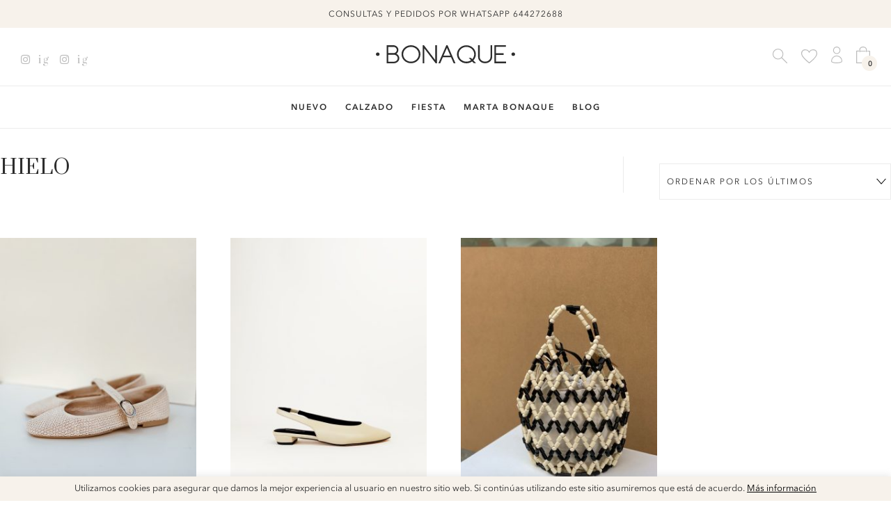

--- FILE ---
content_type: text/html; charset=UTF-8
request_url: https://www.bonaque.es/etiqueta-producto/hielo/
body_size: 19232
content:
<!DOCTYPE html>
<html lang="es"
<head>
<meta charset="UTF-8" />
<meta name="viewport" content="width=device-width" />
<meta name="description" content="Tienda de calzado y complementos, desde 1985">
<link rel="stylesheet" href="https://www.bonaque.es/wp-content/themes/martabonaque/style.css">
<link href="https://bonaque.es/wp-content/themes/martabonaque/css/jquery.fancybox.css" rel="stylesheet" />
<link rel="profile" href="http://gmpg.org/xfn/11" />
<link rel="pingback" href="https://www.bonaque.es/xmlrpc.php" />
<link rel='shortcut icon' href="https://www.bonaque.es/favicon.ico" />
<script type="text/javascript" src="https://www.bonaque.es/wp-content/themes/martabonaque/js/jquery-1.7.2.min.js"></script>
<script type="text/javascript" src="https://www.bonaque.es/wp-content/themes/martabonaque/js/jquery.fancybox.min.js"></script>


				<script>document.documentElement.className = document.documentElement.className + ' yes-js js_active js'</script>
				<title>hielo &#8211; Bonaque</title>
<meta name='robots' content='max-image-preview:large' />
<link rel='dns-prefetch' href='//www.googletagmanager.com' />
<link rel='dns-prefetch' href='//assets.pinterest.com' />
<link rel='dns-prefetch' href='//use.fontawesome.com' />
<link rel="alternate" type="application/rss+xml" title="Bonaque &raquo; Feed" href="https://www.bonaque.es/feed/" />
<link rel="alternate" type="application/rss+xml" title="Bonaque &raquo; Feed de los comentarios" href="https://www.bonaque.es/comments/feed/" />
<link rel="alternate" type="application/rss+xml" title="Bonaque &raquo; hielo Etiqueta Feed" href="https://www.bonaque.es/etiqueta-producto/hielo/feed/" />
<script type="text/javascript">
/* <![CDATA[ */
window._wpemojiSettings = {"baseUrl":"https:\/\/s.w.org\/images\/core\/emoji\/15.0.3\/72x72\/","ext":".png","svgUrl":"https:\/\/s.w.org\/images\/core\/emoji\/15.0.3\/svg\/","svgExt":".svg","source":{"concatemoji":"https:\/\/www.bonaque.es\/wp-includes\/js\/wp-emoji-release.min.js?ver=6.6.1"}};
/*! This file is auto-generated */
!function(i,n){var o,s,e;function c(e){try{var t={supportTests:e,timestamp:(new Date).valueOf()};sessionStorage.setItem(o,JSON.stringify(t))}catch(e){}}function p(e,t,n){e.clearRect(0,0,e.canvas.width,e.canvas.height),e.fillText(t,0,0);var t=new Uint32Array(e.getImageData(0,0,e.canvas.width,e.canvas.height).data),r=(e.clearRect(0,0,e.canvas.width,e.canvas.height),e.fillText(n,0,0),new Uint32Array(e.getImageData(0,0,e.canvas.width,e.canvas.height).data));return t.every(function(e,t){return e===r[t]})}function u(e,t,n){switch(t){case"flag":return n(e,"\ud83c\udff3\ufe0f\u200d\u26a7\ufe0f","\ud83c\udff3\ufe0f\u200b\u26a7\ufe0f")?!1:!n(e,"\ud83c\uddfa\ud83c\uddf3","\ud83c\uddfa\u200b\ud83c\uddf3")&&!n(e,"\ud83c\udff4\udb40\udc67\udb40\udc62\udb40\udc65\udb40\udc6e\udb40\udc67\udb40\udc7f","\ud83c\udff4\u200b\udb40\udc67\u200b\udb40\udc62\u200b\udb40\udc65\u200b\udb40\udc6e\u200b\udb40\udc67\u200b\udb40\udc7f");case"emoji":return!n(e,"\ud83d\udc26\u200d\u2b1b","\ud83d\udc26\u200b\u2b1b")}return!1}function f(e,t,n){var r="undefined"!=typeof WorkerGlobalScope&&self instanceof WorkerGlobalScope?new OffscreenCanvas(300,150):i.createElement("canvas"),a=r.getContext("2d",{willReadFrequently:!0}),o=(a.textBaseline="top",a.font="600 32px Arial",{});return e.forEach(function(e){o[e]=t(a,e,n)}),o}function t(e){var t=i.createElement("script");t.src=e,t.defer=!0,i.head.appendChild(t)}"undefined"!=typeof Promise&&(o="wpEmojiSettingsSupports",s=["flag","emoji"],n.supports={everything:!0,everythingExceptFlag:!0},e=new Promise(function(e){i.addEventListener("DOMContentLoaded",e,{once:!0})}),new Promise(function(t){var n=function(){try{var e=JSON.parse(sessionStorage.getItem(o));if("object"==typeof e&&"number"==typeof e.timestamp&&(new Date).valueOf()<e.timestamp+604800&&"object"==typeof e.supportTests)return e.supportTests}catch(e){}return null}();if(!n){if("undefined"!=typeof Worker&&"undefined"!=typeof OffscreenCanvas&&"undefined"!=typeof URL&&URL.createObjectURL&&"undefined"!=typeof Blob)try{var e="postMessage("+f.toString()+"("+[JSON.stringify(s),u.toString(),p.toString()].join(",")+"));",r=new Blob([e],{type:"text/javascript"}),a=new Worker(URL.createObjectURL(r),{name:"wpTestEmojiSupports"});return void(a.onmessage=function(e){c(n=e.data),a.terminate(),t(n)})}catch(e){}c(n=f(s,u,p))}t(n)}).then(function(e){for(var t in e)n.supports[t]=e[t],n.supports.everything=n.supports.everything&&n.supports[t],"flag"!==t&&(n.supports.everythingExceptFlag=n.supports.everythingExceptFlag&&n.supports[t]);n.supports.everythingExceptFlag=n.supports.everythingExceptFlag&&!n.supports.flag,n.DOMReady=!1,n.readyCallback=function(){n.DOMReady=!0}}).then(function(){return e}).then(function(){var e;n.supports.everything||(n.readyCallback(),(e=n.source||{}).concatemoji?t(e.concatemoji):e.wpemoji&&e.twemoji&&(t(e.twemoji),t(e.wpemoji)))}))}((window,document),window._wpemojiSettings);
/* ]]> */
</script>
<style id='wp-emoji-styles-inline-css' type='text/css'>

	img.wp-smiley, img.emoji {
		display: inline !important;
		border: none !important;
		box-shadow: none !important;
		height: 1em !important;
		width: 1em !important;
		margin: 0 0.07em !important;
		vertical-align: -0.1em !important;
		background: none !important;
		padding: 0 !important;
	}
</style>
<link rel='stylesheet' id='wp-block-library-css' href='https://www.bonaque.es/wp-includes/css/dist/block-library/style.min.css?ver=6.6.1' type='text/css' media='all' />
<style id='joinchat-button-style-inline-css' type='text/css'>
.wp-block-joinchat-button{border:none!important;text-align:center}.wp-block-joinchat-button figure{display:table;margin:0 auto;padding:0}.wp-block-joinchat-button figcaption{font:normal normal 400 .6em/2em var(--wp--preset--font-family--system-font,sans-serif);margin:0;padding:0}.wp-block-joinchat-button .joinchat-button__qr{background-color:#fff;border:6px solid #25d366;border-radius:30px;box-sizing:content-box;display:block;height:200px;margin:auto;overflow:hidden;padding:10px;width:200px}.wp-block-joinchat-button .joinchat-button__qr canvas,.wp-block-joinchat-button .joinchat-button__qr img{display:block;margin:auto}.wp-block-joinchat-button .joinchat-button__link{align-items:center;background-color:#25d366;border:6px solid #25d366;border-radius:30px;display:inline-flex;flex-flow:row nowrap;justify-content:center;line-height:1.25em;margin:0 auto;text-decoration:none}.wp-block-joinchat-button .joinchat-button__link:before{background:transparent var(--joinchat-ico) no-repeat center;background-size:100%;content:"";display:block;height:1.5em;margin:-.75em .75em -.75em 0;width:1.5em}.wp-block-joinchat-button figure+.joinchat-button__link{margin-top:10px}@media (orientation:landscape)and (min-height:481px),(orientation:portrait)and (min-width:481px){.wp-block-joinchat-button.joinchat-button--qr-only figure+.joinchat-button__link{display:none}}@media (max-width:480px),(orientation:landscape)and (max-height:480px){.wp-block-joinchat-button figure{display:none}}

</style>
<link rel='stylesheet' id='jquery-selectBox-css' href='https://www.bonaque.es/wp-content/plugins/yith-woocommerce-wishlist/assets/css/jquery.selectBox.css?ver=1.2.0' type='text/css' media='all' />
<link rel='stylesheet' id='yith-wcwl-font-awesome-css' href='https://www.bonaque.es/wp-content/plugins/yith-woocommerce-wishlist/assets/css/font-awesome.css?ver=4.7.0' type='text/css' media='all' />
<link rel='stylesheet' id='woocommerce_prettyPhoto_css-css' href='//www.bonaque.es/wp-content/plugins/woocommerce/assets/css/prettyPhoto.css?ver=3.1.6' type='text/css' media='all' />
<link rel='stylesheet' id='yith-wcwl-main-css' href='https://www.bonaque.es/wp-content/plugins/yith-woocommerce-wishlist/assets/css/style.css?ver=3.36.0' type='text/css' media='all' />
<style id='classic-theme-styles-inline-css' type='text/css'>
/*! This file is auto-generated */
.wp-block-button__link{color:#fff;background-color:#32373c;border-radius:9999px;box-shadow:none;text-decoration:none;padding:calc(.667em + 2px) calc(1.333em + 2px);font-size:1.125em}.wp-block-file__button{background:#32373c;color:#fff;text-decoration:none}
</style>
<style id='global-styles-inline-css' type='text/css'>
:root{--wp--preset--aspect-ratio--square: 1;--wp--preset--aspect-ratio--4-3: 4/3;--wp--preset--aspect-ratio--3-4: 3/4;--wp--preset--aspect-ratio--3-2: 3/2;--wp--preset--aspect-ratio--2-3: 2/3;--wp--preset--aspect-ratio--16-9: 16/9;--wp--preset--aspect-ratio--9-16: 9/16;--wp--preset--color--black: #000000;--wp--preset--color--cyan-bluish-gray: #abb8c3;--wp--preset--color--white: #ffffff;--wp--preset--color--pale-pink: #f78da7;--wp--preset--color--vivid-red: #cf2e2e;--wp--preset--color--luminous-vivid-orange: #ff6900;--wp--preset--color--luminous-vivid-amber: #fcb900;--wp--preset--color--light-green-cyan: #7bdcb5;--wp--preset--color--vivid-green-cyan: #00d084;--wp--preset--color--pale-cyan-blue: #8ed1fc;--wp--preset--color--vivid-cyan-blue: #0693e3;--wp--preset--color--vivid-purple: #9b51e0;--wp--preset--gradient--vivid-cyan-blue-to-vivid-purple: linear-gradient(135deg,rgba(6,147,227,1) 0%,rgb(155,81,224) 100%);--wp--preset--gradient--light-green-cyan-to-vivid-green-cyan: linear-gradient(135deg,rgb(122,220,180) 0%,rgb(0,208,130) 100%);--wp--preset--gradient--luminous-vivid-amber-to-luminous-vivid-orange: linear-gradient(135deg,rgba(252,185,0,1) 0%,rgba(255,105,0,1) 100%);--wp--preset--gradient--luminous-vivid-orange-to-vivid-red: linear-gradient(135deg,rgba(255,105,0,1) 0%,rgb(207,46,46) 100%);--wp--preset--gradient--very-light-gray-to-cyan-bluish-gray: linear-gradient(135deg,rgb(238,238,238) 0%,rgb(169,184,195) 100%);--wp--preset--gradient--cool-to-warm-spectrum: linear-gradient(135deg,rgb(74,234,220) 0%,rgb(151,120,209) 20%,rgb(207,42,186) 40%,rgb(238,44,130) 60%,rgb(251,105,98) 80%,rgb(254,248,76) 100%);--wp--preset--gradient--blush-light-purple: linear-gradient(135deg,rgb(255,206,236) 0%,rgb(152,150,240) 100%);--wp--preset--gradient--blush-bordeaux: linear-gradient(135deg,rgb(254,205,165) 0%,rgb(254,45,45) 50%,rgb(107,0,62) 100%);--wp--preset--gradient--luminous-dusk: linear-gradient(135deg,rgb(255,203,112) 0%,rgb(199,81,192) 50%,rgb(65,88,208) 100%);--wp--preset--gradient--pale-ocean: linear-gradient(135deg,rgb(255,245,203) 0%,rgb(182,227,212) 50%,rgb(51,167,181) 100%);--wp--preset--gradient--electric-grass: linear-gradient(135deg,rgb(202,248,128) 0%,rgb(113,206,126) 100%);--wp--preset--gradient--midnight: linear-gradient(135deg,rgb(2,3,129) 0%,rgb(40,116,252) 100%);--wp--preset--font-size--small: 13px;--wp--preset--font-size--medium: 20px;--wp--preset--font-size--large: 36px;--wp--preset--font-size--x-large: 42px;--wp--preset--font-family--inter: "Inter", sans-serif;--wp--preset--font-family--cardo: Cardo;--wp--preset--spacing--20: 0.44rem;--wp--preset--spacing--30: 0.67rem;--wp--preset--spacing--40: 1rem;--wp--preset--spacing--50: 1.5rem;--wp--preset--spacing--60: 2.25rem;--wp--preset--spacing--70: 3.38rem;--wp--preset--spacing--80: 5.06rem;--wp--preset--shadow--natural: 6px 6px 9px rgba(0, 0, 0, 0.2);--wp--preset--shadow--deep: 12px 12px 50px rgba(0, 0, 0, 0.4);--wp--preset--shadow--sharp: 6px 6px 0px rgba(0, 0, 0, 0.2);--wp--preset--shadow--outlined: 6px 6px 0px -3px rgba(255, 255, 255, 1), 6px 6px rgba(0, 0, 0, 1);--wp--preset--shadow--crisp: 6px 6px 0px rgba(0, 0, 0, 1);}:where(.is-layout-flex){gap: 0.5em;}:where(.is-layout-grid){gap: 0.5em;}body .is-layout-flex{display: flex;}.is-layout-flex{flex-wrap: wrap;align-items: center;}.is-layout-flex > :is(*, div){margin: 0;}body .is-layout-grid{display: grid;}.is-layout-grid > :is(*, div){margin: 0;}:where(.wp-block-columns.is-layout-flex){gap: 2em;}:where(.wp-block-columns.is-layout-grid){gap: 2em;}:where(.wp-block-post-template.is-layout-flex){gap: 1.25em;}:where(.wp-block-post-template.is-layout-grid){gap: 1.25em;}.has-black-color{color: var(--wp--preset--color--black) !important;}.has-cyan-bluish-gray-color{color: var(--wp--preset--color--cyan-bluish-gray) !important;}.has-white-color{color: var(--wp--preset--color--white) !important;}.has-pale-pink-color{color: var(--wp--preset--color--pale-pink) !important;}.has-vivid-red-color{color: var(--wp--preset--color--vivid-red) !important;}.has-luminous-vivid-orange-color{color: var(--wp--preset--color--luminous-vivid-orange) !important;}.has-luminous-vivid-amber-color{color: var(--wp--preset--color--luminous-vivid-amber) !important;}.has-light-green-cyan-color{color: var(--wp--preset--color--light-green-cyan) !important;}.has-vivid-green-cyan-color{color: var(--wp--preset--color--vivid-green-cyan) !important;}.has-pale-cyan-blue-color{color: var(--wp--preset--color--pale-cyan-blue) !important;}.has-vivid-cyan-blue-color{color: var(--wp--preset--color--vivid-cyan-blue) !important;}.has-vivid-purple-color{color: var(--wp--preset--color--vivid-purple) !important;}.has-black-background-color{background-color: var(--wp--preset--color--black) !important;}.has-cyan-bluish-gray-background-color{background-color: var(--wp--preset--color--cyan-bluish-gray) !important;}.has-white-background-color{background-color: var(--wp--preset--color--white) !important;}.has-pale-pink-background-color{background-color: var(--wp--preset--color--pale-pink) !important;}.has-vivid-red-background-color{background-color: var(--wp--preset--color--vivid-red) !important;}.has-luminous-vivid-orange-background-color{background-color: var(--wp--preset--color--luminous-vivid-orange) !important;}.has-luminous-vivid-amber-background-color{background-color: var(--wp--preset--color--luminous-vivid-amber) !important;}.has-light-green-cyan-background-color{background-color: var(--wp--preset--color--light-green-cyan) !important;}.has-vivid-green-cyan-background-color{background-color: var(--wp--preset--color--vivid-green-cyan) !important;}.has-pale-cyan-blue-background-color{background-color: var(--wp--preset--color--pale-cyan-blue) !important;}.has-vivid-cyan-blue-background-color{background-color: var(--wp--preset--color--vivid-cyan-blue) !important;}.has-vivid-purple-background-color{background-color: var(--wp--preset--color--vivid-purple) !important;}.has-black-border-color{border-color: var(--wp--preset--color--black) !important;}.has-cyan-bluish-gray-border-color{border-color: var(--wp--preset--color--cyan-bluish-gray) !important;}.has-white-border-color{border-color: var(--wp--preset--color--white) !important;}.has-pale-pink-border-color{border-color: var(--wp--preset--color--pale-pink) !important;}.has-vivid-red-border-color{border-color: var(--wp--preset--color--vivid-red) !important;}.has-luminous-vivid-orange-border-color{border-color: var(--wp--preset--color--luminous-vivid-orange) !important;}.has-luminous-vivid-amber-border-color{border-color: var(--wp--preset--color--luminous-vivid-amber) !important;}.has-light-green-cyan-border-color{border-color: var(--wp--preset--color--light-green-cyan) !important;}.has-vivid-green-cyan-border-color{border-color: var(--wp--preset--color--vivid-green-cyan) !important;}.has-pale-cyan-blue-border-color{border-color: var(--wp--preset--color--pale-cyan-blue) !important;}.has-vivid-cyan-blue-border-color{border-color: var(--wp--preset--color--vivid-cyan-blue) !important;}.has-vivid-purple-border-color{border-color: var(--wp--preset--color--vivid-purple) !important;}.has-vivid-cyan-blue-to-vivid-purple-gradient-background{background: var(--wp--preset--gradient--vivid-cyan-blue-to-vivid-purple) !important;}.has-light-green-cyan-to-vivid-green-cyan-gradient-background{background: var(--wp--preset--gradient--light-green-cyan-to-vivid-green-cyan) !important;}.has-luminous-vivid-amber-to-luminous-vivid-orange-gradient-background{background: var(--wp--preset--gradient--luminous-vivid-amber-to-luminous-vivid-orange) !important;}.has-luminous-vivid-orange-to-vivid-red-gradient-background{background: var(--wp--preset--gradient--luminous-vivid-orange-to-vivid-red) !important;}.has-very-light-gray-to-cyan-bluish-gray-gradient-background{background: var(--wp--preset--gradient--very-light-gray-to-cyan-bluish-gray) !important;}.has-cool-to-warm-spectrum-gradient-background{background: var(--wp--preset--gradient--cool-to-warm-spectrum) !important;}.has-blush-light-purple-gradient-background{background: var(--wp--preset--gradient--blush-light-purple) !important;}.has-blush-bordeaux-gradient-background{background: var(--wp--preset--gradient--blush-bordeaux) !important;}.has-luminous-dusk-gradient-background{background: var(--wp--preset--gradient--luminous-dusk) !important;}.has-pale-ocean-gradient-background{background: var(--wp--preset--gradient--pale-ocean) !important;}.has-electric-grass-gradient-background{background: var(--wp--preset--gradient--electric-grass) !important;}.has-midnight-gradient-background{background: var(--wp--preset--gradient--midnight) !important;}.has-small-font-size{font-size: var(--wp--preset--font-size--small) !important;}.has-medium-font-size{font-size: var(--wp--preset--font-size--medium) !important;}.has-large-font-size{font-size: var(--wp--preset--font-size--large) !important;}.has-x-large-font-size{font-size: var(--wp--preset--font-size--x-large) !important;}
:where(.wp-block-post-template.is-layout-flex){gap: 1.25em;}:where(.wp-block-post-template.is-layout-grid){gap: 1.25em;}
:where(.wp-block-columns.is-layout-flex){gap: 2em;}:where(.wp-block-columns.is-layout-grid){gap: 2em;}
:root :where(.wp-block-pullquote){font-size: 1.5em;line-height: 1.6;}
</style>
<link rel='stylesheet' id='cookie-law-info-css' href='https://www.bonaque.es/wp-content/plugins/cookie-law-info/legacy/public/css/cookie-law-info-public.css?ver=3.2.5' type='text/css' media='all' />
<link rel='stylesheet' id='cookie-law-info-gdpr-css' href='https://www.bonaque.es/wp-content/plugins/cookie-law-info/legacy/public/css/cookie-law-info-gdpr.css?ver=3.2.5' type='text/css' media='all' />
<link rel='stylesheet' id='slc-login-captcha-style-css' href='https://www.bonaque.es/wp-content/plugins/simple-login-captcha/styles/login.css?ver=1.3.6' type='text/css' media='all' />
<link rel='stylesheet' id='woocommerce-layout-css' href='https://www.bonaque.es/wp-content/plugins/woocommerce/assets/css/woocommerce-layout.css?ver=9.1.4' type='text/css' media='all' />
<link rel='stylesheet' id='woocommerce-smallscreen-css' href='https://www.bonaque.es/wp-content/plugins/woocommerce/assets/css/woocommerce-smallscreen.css?ver=9.1.4' type='text/css' media='only screen and (max-width: 768px)' />
<link rel='stylesheet' id='woocommerce-general-css' href='https://www.bonaque.es/wp-content/plugins/woocommerce/assets/css/woocommerce.css?ver=9.1.4' type='text/css' media='all' />
<style id='woocommerce-inline-inline-css' type='text/css'>
.woocommerce form .form-row .required { visibility: visible; }
</style>
<link rel='stylesheet' id='pinterest-for-woocommerce-pins-css' href='//www.bonaque.es/wp-content/plugins/pinterest-for-woocommerce/assets/css/frontend/pinterest-for-woocommerce-pins.min.css?ver=1.3.25' type='text/css' media='all' />
<link rel='stylesheet' id='joinchat-css' href='https://www.bonaque.es/wp-content/plugins/creame-whatsapp-me/public/css/joinchat.min.css?ver=5.1.7' type='text/css' media='all' />
<style id='joinchat-inline-css' type='text/css'>
.joinchat{--red:45;--green:45;--blue:45;--bw:100}
</style>
<link rel='stylesheet' id='font-awesome-official-css' href='https://use.fontawesome.com/releases/v6.5.1/css/all.css' type='text/css' media='all' integrity="sha384-t1nt8BQoYMLFN5p42tRAtuAAFQaCQODekUVeKKZrEnEyp4H2R0RHFz0KWpmj7i8g" crossorigin="anonymous" />
<link rel='stylesheet' id='font-awesome-official-v4shim-css' href='https://use.fontawesome.com/releases/v6.5.1/css/v4-shims.css' type='text/css' media='all' integrity="sha384-5Jfdy0XO8+vjCRofsSnGmxGSYjLfsjjTOABKxVr8BkfvlaAm14bIJc7Jcjfq/xQI" crossorigin="anonymous" />
<script type="text/javascript" id="woocommerce-google-analytics-integration-gtag-js-after">
/* <![CDATA[ */
/* Google Analytics for WooCommerce (gtag.js) */
					window.dataLayer = window.dataLayer || [];
					function gtag(){dataLayer.push(arguments);}
					// Set up default consent state.
					for ( const mode of [{"analytics_storage":"denied","ad_storage":"denied","ad_user_data":"denied","ad_personalization":"denied","region":["AT","BE","BG","HR","CY","CZ","DK","EE","FI","FR","DE","GR","HU","IS","IE","IT","LV","LI","LT","LU","MT","NL","NO","PL","PT","RO","SK","SI","ES","SE","GB","CH"]}] || [] ) {
						gtag( "consent", "default", { "wait_for_update": 500, ...mode } );
					}
					gtag("js", new Date());
					gtag("set", "developer_id.dOGY3NW", true);
					gtag("config", "G-QYD2Y2YQGZ", {"track_404":true,"allow_google_signals":true,"logged_in":false,"linker":{"domains":[],"allow_incoming":true},"custom_map":{"dimension1":"logged_in"}});
/* ]]> */
</script>
<script type="text/javascript" src="https://www.bonaque.es/wp-includes/js/jquery/jquery.min.js?ver=3.7.1" id="jquery-core-js"></script>
<script type="text/javascript" src="https://www.bonaque.es/wp-includes/js/jquery/jquery-migrate.min.js?ver=3.4.1" id="jquery-migrate-js"></script>
<script type="text/javascript" id="cookie-law-info-js-extra">
/* <![CDATA[ */
var Cli_Data = {"nn_cookie_ids":[],"cookielist":[],"non_necessary_cookies":[],"ccpaEnabled":"","ccpaRegionBased":"","ccpaBarEnabled":"","strictlyEnabled":["necessary","obligatoire"],"ccpaType":"gdpr","js_blocking":"","custom_integration":"","triggerDomRefresh":"","secure_cookies":""};
var cli_cookiebar_settings = {"animate_speed_hide":"500","animate_speed_show":"500","background":"#f7f2eb","border":"#444","border_on":"","button_1_button_colour":"#000","button_1_button_hover":"#000000","button_1_link_colour":"#9b9b9b","button_1_as_button":"","button_1_new_win":"","button_2_button_colour":"#333","button_2_button_hover":"#292929","button_2_link_colour":"#000","button_2_as_button":"","button_2_hidebar":"","button_3_button_colour":"#000","button_3_button_hover":"#000000","button_3_link_colour":"#fff","button_3_as_button":"1","button_3_new_win":"","button_4_button_colour":"#000","button_4_button_hover":"#000000","button_4_link_colour":"#fff","button_4_as_button":"1","button_7_button_colour":"#61a229","button_7_button_hover":"#4e8221","button_7_link_colour":"#fff","button_7_as_button":"1","button_7_new_win":"","font_family":"inherit","header_fix":"","notify_animate_hide":"1","notify_animate_show":"","notify_div_id":"#cookie-law-info-bar","notify_position_horizontal":"right","notify_position_vertical":"bottom","scroll_close":"","scroll_close_reload":"","accept_close_reload":"","reject_close_reload":"","showagain_tab":"","showagain_background":"#fff","showagain_border":"#000","showagain_div_id":"#cookie-law-info-again","showagain_x_position":"100px","text":"#2d2d2d","show_once_yn":"","show_once":"10000","logging_on":"","as_popup":"","popup_overlay":"1","bar_heading_text":"","cookie_bar_as":"banner","popup_showagain_position":"bottom-right","widget_position":"left"};
var log_object = {"ajax_url":"https:\/\/www.bonaque.es\/wp-admin\/admin-ajax.php"};
/* ]]> */
</script>
<script type="text/javascript" src="https://www.bonaque.es/wp-content/plugins/cookie-law-info/legacy/public/js/cookie-law-info-public.js?ver=3.2.5" id="cookie-law-info-js"></script>
<script type="text/javascript" src="https://www.bonaque.es/wp-content/plugins/woocommerce/assets/js/jquery-blockui/jquery.blockUI.min.js?ver=2.7.0-wc.9.1.4" id="jquery-blockui-js" data-wp-strategy="defer"></script>
<script type="text/javascript" src="https://www.bonaque.es/wp-content/plugins/woocommerce/assets/js/js-cookie/js.cookie.min.js?ver=2.1.4-wc.9.1.4" id="js-cookie-js" defer="defer" data-wp-strategy="defer"></script>
<script type="text/javascript" id="woocommerce-js-extra">
/* <![CDATA[ */
var woocommerce_params = {"ajax_url":"\/wp-admin\/admin-ajax.php","wc_ajax_url":"\/?wc-ajax=%%endpoint%%"};
/* ]]> */
</script>
<script type="text/javascript" src="https://www.bonaque.es/wp-content/plugins/woocommerce/assets/js/frontend/woocommerce.min.js?ver=9.1.4" id="woocommerce-js" defer="defer" data-wp-strategy="defer"></script>
<script type="text/javascript" id="wc-settings-dep-in-header-js-after">
/* <![CDATA[ */
console.warn( "Scripts that have a dependency on [wc-settings] must be loaded in the footer, wc-payment-method-redsys was registered to load in the header, but has been switched to load in the footer instead. See https://github.com/woocommerce/woocommerce-gutenberg-products-block/pull/5059" );
console.warn( "Scripts that have a dependency on [wc-settings] must be loaded in the footer, wc-payment-method-redsys_bizum was registered to load in the header, but has been switched to load in the footer instead. See https://github.com/woocommerce/woocommerce-gutenberg-products-block/pull/5059" );
console.warn( "Scripts that have a dependency on [wc-settings] must be loaded in the footer, wc-payment-method-redsys_insite was registered to load in the header, but has been switched to load in the footer instead. See https://github.com/woocommerce/woocommerce-gutenberg-products-block/pull/5059" );
/* ]]> */
</script>
<link rel="https://api.w.org/" href="https://www.bonaque.es/wp-json/" /><link rel="alternate" title="JSON" type="application/json" href="https://www.bonaque.es/wp-json/wp/v2/product_tag/1218" /><link rel="EditURI" type="application/rsd+xml" title="RSD" href="https://www.bonaque.es/xmlrpc.php?rsd" />
<meta name="generator" content="WordPress 6.6.1" />
<meta name="generator" content="WooCommerce 9.1.4" />
<meta name="p:domain_verify" content="a5260bbde076be7a62f51c306fe84b22"/><script src="https://sis-t.redsys.es:25443/sis/NC/sandbox/redsysV3.js"></script>	<noscript><style>.woocommerce-product-gallery{ opacity: 1 !important; }</style></noscript>
	<meta name="generator" content="Elementor 3.23.3; features: additional_custom_breakpoints, e_lazyload; settings: css_print_method-external, google_font-enabled, font_display-auto">
			<script  type="text/javascript">
				!function(f,b,e,v,n,t,s){if(f.fbq)return;n=f.fbq=function(){n.callMethod?
					n.callMethod.apply(n,arguments):n.queue.push(arguments)};if(!f._fbq)f._fbq=n;
					n.push=n;n.loaded=!0;n.version='2.0';n.queue=[];t=b.createElement(e);t.async=!0;
					t.src=v;s=b.getElementsByTagName(e)[0];s.parentNode.insertBefore(t,s)}(window,
					document,'script','https://connect.facebook.net/en_US/fbevents.js');
			</script>
			<!-- WooCommerce Facebook Integration Begin -->
			<script  type="text/javascript">

				fbq('init', '801023085184581', {}, {
    "agent": "woocommerce-9.1.4-3.2.6"
});

				fbq( 'track', 'PageView', {
    "source": "woocommerce",
    "version": "9.1.4",
    "pluginVersion": "3.2.6"
} );

				document.addEventListener( 'DOMContentLoaded', function() {
					// Insert placeholder for events injected when a product is added to the cart through AJAX.
					document.body.insertAdjacentHTML( 'beforeend', '<div class=\"wc-facebook-pixel-event-placeholder\"></div>' );
				}, false );

			</script>
			<!-- WooCommerce Facebook Integration End -->
			<!-- Pinterest Pixel Base Code -->
<script type="text/javascript">
  !function(e){if(!window.pintrk){window.pintrk=function(){window.pintrk.queue.push(Array.prototype.slice.call(arguments))};var n=window.pintrk;n.queue=[],n.version="3.0";var t=document.createElement("script");t.async=!0,t.src=e;var r=document.getElementsByTagName("script")[0];r.parentNode.insertBefore(t,r)}}("https://s.pinimg.com/ct/core.js");

  pintrk('load', '2612733520597', { np: "woocommerce" } );
  pintrk('page');
</script>
<!-- End Pinterest Pixel Base Code -->
			<style>
				.e-con.e-parent:nth-of-type(n+4):not(.e-lazyloaded):not(.e-no-lazyload),
				.e-con.e-parent:nth-of-type(n+4):not(.e-lazyloaded):not(.e-no-lazyload) * {
					background-image: none !important;
				}
				@media screen and (max-height: 1024px) {
					.e-con.e-parent:nth-of-type(n+3):not(.e-lazyloaded):not(.e-no-lazyload),
					.e-con.e-parent:nth-of-type(n+3):not(.e-lazyloaded):not(.e-no-lazyload) * {
						background-image: none !important;
					}
				}
				@media screen and (max-height: 640px) {
					.e-con.e-parent:nth-of-type(n+2):not(.e-lazyloaded):not(.e-no-lazyload),
					.e-con.e-parent:nth-of-type(n+2):not(.e-lazyloaded):not(.e-no-lazyload) * {
						background-image: none !important;
					}
				}
			</style>
			<script>pintrk( 'track', 'pagevisit' );</script><style id='wp-fonts-local' type='text/css'>
@font-face{font-family:Inter;font-style:normal;font-weight:300 900;font-display:fallback;src:url('https://www.bonaque.es/wp-content/plugins/woocommerce/assets/fonts/Inter-VariableFont_slnt,wght.woff2') format('woff2');font-stretch:normal;}
@font-face{font-family:Cardo;font-style:normal;font-weight:400;font-display:fallback;src:url('https://www.bonaque.es/wp-content/plugins/woocommerce/assets/fonts/cardo_normal_400.woff2') format('woff2');}
</style>
<link rel="icon" href="https://www.bonaque.es/wp-content/uploads/2023/12/favicon_bonaque.svg" sizes="32x32" />
<link rel="icon" href="https://www.bonaque.es/wp-content/uploads/2023/12/favicon_bonaque.svg" sizes="192x192" />
<link rel="apple-touch-icon" href="https://www.bonaque.es/wp-content/uploads/2023/12/favicon_bonaque.svg" />
<meta name="msapplication-TileImage" content="https://www.bonaque.es/wp-content/uploads/2023/12/favicon_bonaque.svg" />
		<style type="text/css" id="wp-custom-css">
			.cn-button.bootstrap { background-color: #f7f2eb; background-image: none; color: black; }
		</style>
		
</head>

<body class="archive tax-product_tag term-hielo term-1218 theme-martabonaque woocommerce woocommerce-page woocommerce-no-js elementor-default elementor-kit-196520" >

<header class="site-header">
	
	<div class="top-bar">
					<div id="text-21" class="widget_text">			<div class="textwidget"><p>consultas y pedidos por whatsapp 644272688</p>
</div>
		</div>			</div>
	
	<div class="main-bar">
		
		<!-- RRSS -->
		<div class="header-rrss">
			<div class="menu-redes-sociales-container"><ul id="menu-redes-sociales" class="social"><li id="menu-item-192081" class="menu-item menu-item-type-custom menu-item-object-custom menu-item-192081"><a target="_blank" rel="noopener" href="https://www.instagram.com/bonaquesabateria/ "><i class="fa fa-instagram" aria-hidden="true"></i> ig</a></li>
<li id="menu-item-192084" class="menu-item menu-item-type-custom menu-item-object-custom menu-item-192084"><a target="_blank" rel="noopener" href="https://www.instagram.com/martabonaque/"><i class="fa fa-instagram" aria-hidden="true"></i> ig</a></li>
</ul></div>		</div>
		
		<!-- Logo -->
    	<div id="logo">
			<a href="https://www.bonaque.es/">
				<img src="https://www.bonaque.es/wp-content/uploads/2023/12/logo_bonaque_black.svg" height="51" width="395" alt="" />
			</a>
    	</div>
    	
    	<!-- Direct links -->
		<ul class="header-links">
			<!-- Search-->
			<li id="top-search" class="link-item">
				<i class="icon" id="search"></i>
			</li>
			
			<!-- Wishlist -->
			<li id="top-wishlist" class="link-item">
				<a href="https://bonaque.es/wishlist/"><i class="icon" id="wishlist"></i></a>
			</li>
			
			<!-- User -->
			<li id="top-user" class="link-item">
				<a href="https://bonaque.es/mi-cuenta"><i class="icon" id="user"></i></a>
			</li>
			
			<!-- Mini Cart -->
			<li id="top-cart" class="link-item">
					<i class="icon" id="bag"></i>
					<div class="top-cart-contents">
						0					</div>
			</li>
			<li id="top-cart-movil" class="link-item">
				<a href="https://bonaque.es/carrito/">
					<i class="icon" id="bag"></i>
					<div class="top-cart-contents">
						0					</div>
				</a>
			</li>
		</ul>
	</div>
	
	<div class="second-bar">
		<!-- Menú -->
		<nav id="site-navigation" class="main-navigation">
			 <div class="toggleMenu"><div class="toggle-icon"></div></div>
			 <div class="close fadein" id="menu-close"></div>
			<div class="menu-inner">
			<div class="menu-menu-principal-container"><ul id="menu-menu-principal" class="nav"><li id="menu-item-201636" class="menu-item menu-item-type-taxonomy menu-item-object-product_cat menu-item-201636"><a href="https://www.bonaque.es/categoria-producto/nuevo/">Nuevo</a></li>
<li id="menu-item-200171" class="menu-item menu-item-type-taxonomy menu-item-object-product_cat menu-item-has-children menu-item-200171"><a href="https://www.bonaque.es/categoria-producto/calzado/">Calzado</a>
<ul class="sub-menu">
	<li id="menu-item-200179" class="menu-item menu-item-type-taxonomy menu-item-object-product_cat menu-item-has-children menu-item-200179"><a href="https://www.bonaque.es/categoria-producto/calzado/mujer/">Mujer</a>
	<ul class="sub-menu">
		<li id="menu-item-200184" class="menu-item menu-item-type-taxonomy menu-item-object-product_cat menu-item-200184"><a href="https://www.bonaque.es/categoria-producto/calzado/mujer/ver-todo-mujer/">Ver todo</a></li>
		<li id="menu-item-200186" class="menu-item menu-item-type-taxonomy menu-item-object-product_cat menu-item-200186"><a href="https://www.bonaque.es/categoria-producto/calzado/mujer/zapatos-planos/">Zapatos planos</a></li>
		<li id="menu-item-200185" class="menu-item menu-item-type-taxonomy menu-item-object-product_cat menu-item-200185"><a href="https://www.bonaque.es/categoria-producto/calzado/mujer/zapatillas-mujer/">Zapatillas</a></li>
		<li id="menu-item-200187" class="menu-item menu-item-type-taxonomy menu-item-object-product_cat menu-item-200187"><a href="https://www.bonaque.es/categoria-producto/calzado/mujer/zapatos-tacon/">Zapatos tacón</a></li>
		<li id="menu-item-200935" class="menu-item menu-item-type-taxonomy menu-item-object-product_cat menu-item-200935"><a href="https://www.bonaque.es/categoria-producto/calzado/mujer/botas-botines/">Botas / Botines</a></li>
		<li id="menu-item-200183" class="menu-item menu-item-type-taxonomy menu-item-object-product_cat menu-item-200183"><a href="https://www.bonaque.es/categoria-producto/calzado/mujer/sandalias-tacon/">Sandalias Tacón</a></li>
		<li id="menu-item-200181" class="menu-item menu-item-type-taxonomy menu-item-object-product_cat menu-item-200181"><a href="https://www.bonaque.es/categoria-producto/calzado/mujer/sandalias-mujer/">Sandalias / Alpargatas</a></li>
	</ul>
</li>
	<li id="menu-item-200172" class="menu-item menu-item-type-taxonomy menu-item-object-product_cat menu-item-has-children menu-item-200172"><a href="https://www.bonaque.es/categoria-producto/calzado/hombre/">Hombre</a>
	<ul class="sub-menu">
		<li id="menu-item-200175" class="menu-item menu-item-type-taxonomy menu-item-object-product_cat menu-item-200175"><a href="https://www.bonaque.es/categoria-producto/calzado/hombre/ver-todo/">Ver todo</a></li>
		<li id="menu-item-200176" class="menu-item menu-item-type-taxonomy menu-item-object-product_cat menu-item-200176"><a href="https://www.bonaque.es/categoria-producto/calzado/hombre/zapatillas/">Zapatillas</a></li>
		<li id="menu-item-200177" class="menu-item menu-item-type-taxonomy menu-item-object-product_cat menu-item-200177"><a href="https://www.bonaque.es/categoria-producto/calzado/hombre/zapatos-hombre/">Zapatos</a></li>
		<li id="menu-item-202081" class="menu-item menu-item-type-taxonomy menu-item-object-product_cat menu-item-202081"><a href="https://www.bonaque.es/categoria-producto/calzado/hombre/botas-botines-hombre/">Botas / Botines</a></li>
		<li id="menu-item-200173" class="menu-item menu-item-type-taxonomy menu-item-object-product_cat menu-item-200173"><a href="https://www.bonaque.es/categoria-producto/calzado/hombre/sandalia-alpargatas/">Sandalias / Alpargatas</a></li>
	</ul>
</li>
</ul>
</li>
<li id="menu-item-200196" class="menu-item menu-item-type-taxonomy menu-item-object-product_cat menu-item-has-children menu-item-200196"><a href="https://www.bonaque.es/categoria-producto/fiesta/">Fiesta</a>
<ul class="sub-menu">
	<li id="menu-item-200200" class="menu-item menu-item-type-taxonomy menu-item-object-product_cat menu-item-200200"><a href="https://www.bonaque.es/categoria-producto/fiesta/ver-todo-fiesta/">Ver todo</a></li>
	<li id="menu-item-200201" class="menu-item menu-item-type-taxonomy menu-item-object-product_cat menu-item-200201"><a href="https://www.bonaque.es/categoria-producto/fiesta/zapatos/">Zapatos</a></li>
	<li id="menu-item-200197" class="menu-item menu-item-type-taxonomy menu-item-object-product_cat menu-item-200197"><a href="https://www.bonaque.es/categoria-producto/fiesta/bolsos/">Bolsos</a></li>
	<li id="menu-item-200203" class="menu-item menu-item-type-taxonomy menu-item-object-product_cat menu-item-200203"><a href="https://www.bonaque.es/categoria-producto/outlet/">Outlet</a></li>
</ul>
</li>
<li id="menu-item-201647" class="menu-item menu-item-type-taxonomy menu-item-object-product_cat menu-item-has-children menu-item-201647"><a href="https://www.bonaque.es/categoria-producto/marta-bonaque/">Marta Bonaque</a>
<ul class="sub-menu">
	<li id="menu-item-200204" class="menu-item menu-item-type-taxonomy menu-item-object-product_cat menu-item-200204"><a href="https://www.bonaque.es/categoria-producto/talleres/">Talleres</a></li>
	<li id="menu-item-201675" class="menu-item menu-item-type-taxonomy menu-item-object-product_cat menu-item-has-children menu-item-201675"><a href="https://www.bonaque.es/categoria-producto/fiesta/tocados/">Tocados</a>
	<ul class="sub-menu">
		<li id="menu-item-201674" class="menu-item menu-item-type-taxonomy menu-item-object-product_cat menu-item-201674"><a href="https://www.bonaque.es/categoria-producto/fiesta/novias/">Novias</a></li>
		<li id="menu-item-201676" class="menu-item menu-item-type-taxonomy menu-item-object-product_cat menu-item-201676"><a href="https://www.bonaque.es/categoria-producto/outlet/">Outlet</a></li>
	</ul>
</li>
	<li id="menu-item-200192" class="menu-item menu-item-type-taxonomy menu-item-object-product_cat menu-item-has-children menu-item-200192"><a href="https://www.bonaque.es/categoria-producto/decoracion/">Deco</a>
	<ul class="sub-menu">
		<li id="menu-item-200193" class="menu-item menu-item-type-taxonomy menu-item-object-product_cat menu-item-200193"><a href="https://www.bonaque.es/categoria-producto/decoracion/coronas-de-flores/">Coronas de Flores</a></li>
	</ul>
</li>
</ul>
</li>
<li id="menu-item-200220" class="menu-item menu-item-type-post_type menu-item-object-page menu-item-200220"><a href="https://www.bonaque.es/blog/">Blog</a></li>
</ul></div>			<div class="menu-menu-footer-container"><ul id="menu-menu-footer" class="footer-links h5"><li id="menu-item-200217" class="menu-item menu-item-type-post_type menu-item-object-page menu-item-200217"><a href="https://www.bonaque.es/bio/">Sobre Bonaque</a></li>
<li id="menu-item-200219" class="menu-item menu-item-type-post_type menu-item-object-page menu-item-200219"><a href="https://www.bonaque.es/espacio-fisico/">Tienda física</a></li>
<li id="menu-item-200206" class="menu-item menu-item-type-post_type menu-item-object-page menu-item-200206"><a href="https://www.bonaque.es/guia-de-tallas/">Guía de tallas</a></li>
<li id="menu-item-200213" class="menu-item menu-item-type-post_type menu-item-object-page menu-item-200213"><a href="https://www.bonaque.es/faqs/">FAQ´s</a></li>
<li id="menu-item-200214" class="menu-item menu-item-type-post_type menu-item-object-page menu-item-200214"><a href="https://www.bonaque.es/contacto/">Contacto</a></li>
<li id="menu-item-200212" class="menu-item menu-item-type-post_type menu-item-object-page menu-item-200212"><a href="https://www.bonaque.es/condiciones-de-compra/">Condiciones de compra</a></li>
<li id="menu-item-200215" class="menu-item menu-item-type-post_type menu-item-object-page menu-item-200215"><a href="https://www.bonaque.es/aviso-legal/">Aviso Legal</a></li>
<li id="menu-item-200221" class="menu-item menu-item-type-post_type menu-item-object-page menu-item-privacy-policy menu-item-200221"><a rel="privacy-policy" href="https://www.bonaque.es/politica-de-privacidad/">Política de Privacidad</a></li>
<li id="menu-item-200216" class="menu-item menu-item-type-post_type menu-item-object-page menu-item-200216"><a href="https://www.bonaque.es/politica-de-cookies/">Cookies</a></li>
</ul></div>				</div>
		</nav>
	
		
	</div>
	
<!-- Searchcontent -->
	<div class="search-content">
                            <div class="top-search-form-inner">
                                     <form method="get" id="searchform" action="https://www.bonaque.es/">
										<input type="text" value="Buscar" 
                                        	onblur="if (this.value == '') {this.value = 'Buscar';}"
                                        	onfocus="if (this.value == 'Buscar') {this.value = '';}" name="s" id="s" />
										<input type="hidden" name="post_type" value="product" />
									</form>
                                	<div class="close top-search-close"></div>
                                </div>
			<div class="top-search-extra">
									<div id="woocommerce_product_categories-2" class="top-search-widget woocommerce widget_product_categories"><h4 class="widget-title">Categorías</h4><ul class="product-categories"><li class="cat-item cat-item-1090 cat-parent"><a href="https://www.bonaque.es/categoria-producto/calzado/">Calzado</a><ul class='children'>
<li class="cat-item cat-item-1096 cat-parent"><a href="https://www.bonaque.es/categoria-producto/calzado/hombre/">Hombre</a>	<ul class='children'>
<li class="cat-item cat-item-1169"><a href="https://www.bonaque.es/categoria-producto/calzado/hombre/sandalia-alpargatas/">Alpargatas / Lonas</a></li>
<li class="cat-item cat-item-1427"><a href="https://www.bonaque.es/categoria-producto/calzado/hombre/botas-botines-hombre/">Botas / Botines</a></li>
<li class="cat-item cat-item-1334"><a href="https://www.bonaque.es/categoria-producto/calzado/hombre/sandalias/">Sandalias</a></li>
<li class="cat-item cat-item-1274"><a href="https://www.bonaque.es/categoria-producto/calzado/hombre/ver-todo/">Ver todo</a></li>
<li class="cat-item cat-item-1167"><a href="https://www.bonaque.es/categoria-producto/calzado/hombre/zapatillas/">Zapatillas</a></li>
<li class="cat-item cat-item-1168"><a href="https://www.bonaque.es/categoria-producto/calzado/hombre/zapatos-hombre/">Zapatos</a></li>
<li class="cat-item cat-item-1247"><a href="https://www.bonaque.es/categoria-producto/calzado/hombre/zapatos-de-vestir/">Zapatos de vestir</a></li>
	</ul>
</li>
<li class="cat-item cat-item-1097 cat-parent"><a href="https://www.bonaque.es/categoria-producto/calzado/mujer/">Mujer</a>	<ul class='children'>
<li class="cat-item cat-item-1293"><a href="https://www.bonaque.es/categoria-producto/calzado/mujer/alpargatas/">Alpargatas</a></li>
<li class="cat-item cat-item-1426"><a href="https://www.bonaque.es/categoria-producto/calzado/mujer/botas-botines/">Botas / Botines</a></li>
<li class="cat-item cat-item-1354"><a href="https://www.bonaque.es/categoria-producto/calzado/mujer/sandalias-mujer/">Sandalias</a></li>
<li class="cat-item cat-item-1294"><a href="https://www.bonaque.es/categoria-producto/calzado/mujer/sandalias-planas/">Sandalias planas</a></li>
<li class="cat-item cat-item-1172"><a href="https://www.bonaque.es/categoria-producto/calzado/mujer/sandalias-tacon/">Sandalias Tacón</a></li>
<li class="cat-item cat-item-1275"><a href="https://www.bonaque.es/categoria-producto/calzado/mujer/ver-todo-mujer/">Ver todo</a></li>
<li class="cat-item cat-item-1170"><a href="https://www.bonaque.es/categoria-producto/calzado/mujer/zapatillas-mujer/">Zapatillas</a></li>
<li class="cat-item cat-item-1248"><a href="https://www.bonaque.es/categoria-producto/calzado/mujer/zapatos-planos/">Zapatos planos</a></li>
<li class="cat-item cat-item-1171"><a href="https://www.bonaque.es/categoria-producto/calzado/mujer/zapatos-tacon/">Zapatos tacón</a></li>
	</ul>
</li>
</ul>
</li>
<li class="cat-item cat-item-1092 cat-parent"><a href="https://www.bonaque.es/categoria-producto/casual/">Casual</a><ul class='children'>
<li class="cat-item cat-item-1103"><a href="https://www.bonaque.es/categoria-producto/casual/bolsos-casual/">Bolsos</a></li>
<li class="cat-item cat-item-1102"><a href="https://www.bonaque.es/categoria-producto/casual/sombreros/">Sombreros</a></li>
<li class="cat-item cat-item-1277"><a href="https://www.bonaque.es/categoria-producto/casual/ver-todo-casual/">Ver todo</a></li>
</ul>
</li>
<li class="cat-item cat-item-937 cat-parent"><a href="https://www.bonaque.es/categoria-producto/decoracion/">Deco</a><ul class='children'>
<li class="cat-item cat-item-1173"><a href="https://www.bonaque.es/categoria-producto/decoracion/coronas-de-flores/">Coronas de Flores</a></li>
</ul>
</li>
<li class="cat-item cat-item-1091 cat-parent"><a href="https://www.bonaque.es/categoria-producto/fiesta/">Fiesta</a><ul class='children'>
<li class="cat-item cat-item-1099"><a href="https://www.bonaque.es/categoria-producto/fiesta/bolsos/">Bolsos</a></li>
<li class="cat-item cat-item-1101"><a href="https://www.bonaque.es/categoria-producto/fiesta/novias/">Novias</a></li>
<li class="cat-item cat-item-1100"><a href="https://www.bonaque.es/categoria-producto/fiesta/tocados/">Tocados</a></li>
<li class="cat-item cat-item-1276"><a href="https://www.bonaque.es/categoria-producto/fiesta/ver-todo-fiesta/">Ver todo</a></li>
<li class="cat-item cat-item-1098"><a href="https://www.bonaque.es/categoria-producto/fiesta/zapatos/">Zapatos</a></li>
</ul>
</li>
<li class="cat-item cat-item-1507"><a href="https://www.bonaque.es/categoria-producto/marta-bonaque/">Marta Bonaque</a></li>
<li class="cat-item cat-item-1504"><a href="https://www.bonaque.es/categoria-producto/nuevo/">Nuevo</a></li>
<li class="cat-item cat-item-1095"><a href="https://www.bonaque.es/categoria-producto/outlet/">Outlet</a></li>
<li class="cat-item cat-item-1094"><a href="https://www.bonaque.es/categoria-producto/rebajas/">Rebajas</a></li>
<li class="cat-item cat-item-1093"><a href="https://www.bonaque.es/categoria-producto/talleres/">Talleres</a></li>
</ul></div>							</div>
   </div>
	
	
	<!-- Mini Cart content -->
	<div class="cart-mini fadein">
      	<div class="close" id="top-cart-close"></div>
		<div class="vertical-center-wrapper">
		<div class="vertical-center">
			<div class="header-quickcart">
				<h3>Cesta</h3>
				
<div class="woocommerce-mini-cart__empty-message">
			<p>No hay productos en el carrito.</p>
</div>


			</div>
		</div>
		</div>
   </div>
	
</header>

<div id="wrapper">	
   <div id="primary" class="content-area"><main id="main" class="site-main" role="main">
 
    <!--- Tile + Description -->
    <header class="woocommerce-products-header">
		<div class="shop-desc">
		  		  <h1 class="h2 woocommerce-products-header__title page-title">hielo</h1>
						    	</div>
    	

			<!-- Breadcrumb + Filter -->
			<div class="nav-cat">
				<form class="woocommerce-ordering" method="get">
	<select name="orderby" class="orderby" aria-label="Pedido de la tienda">
					<option value="popularity" >Ordenar por popularidad</option>
					<option value="rating" >Ordenar por puntuación media</option>
					<option value="date"  selected='selected'>Ordenar por los últimos</option>
					<option value="price" >Ordenar por precio: bajo a alto</option>
					<option value="price-desc" >Ordenar por precio: alto a bajo</option>
			</select>
	<input type="hidden" name="paged" value="1" />
	</form>
				<nav class="woocommerce-breadcrumb" aria-label="Breadcrumb"><a href="https://www.bonaque.es">Inicio</a>&nbsp;&#47;&nbsp;Productos etiquetados &ldquo;hielo&rdquo;</nav>  			</div>
    </header>
    
    

			
			<!-- Products -->
			<div class="products-container">
	
			
			
			
			
			
			
			
			
			    	
    	
				
			<ul class="products columns-4">

				
					
					<li class="post-201894 product type-product status-publish has-post-thumbnail product_cat-calzado product_cat-mujer product_cat-nuevo product_cat-ver-todo-mujer product_cat-zapatos-planos product_tag-bailarina product_tag-bailarina-hebilla product_tag-corina product_tag-hielo product_tag-merceditas first outofstock taxable shipping-taxable purchasable product-type-simple">


<!-- Image + URL + Sale -->

<a href="https://www.bonaque.es/producto/bailarina-trenzada-hielo/" class="woocommerce-LoopProduct-link woocommerce-loop-product__link">	<div class="product-list-img">
		<img fetchpriority="high" width="300" height="450" src="https://www.bonaque.es/wp-content/uploads/2025/04/bailarina-hebilla-trenzada-corina-bonaque-zapateria-06-300x450.jpg" class="attachment-woocommerce_thumbnail size-woocommerce_thumbnail" alt="" decoding="async" srcset="https://www.bonaque.es/wp-content/uploads/2025/04/bailarina-hebilla-trenzada-corina-bonaque-zapateria-06-300x450.jpg 300w, https://www.bonaque.es/wp-content/uploads/2025/04/bailarina-hebilla-trenzada-corina-bonaque-zapateria-06-511x767.jpg 511w, https://www.bonaque.es/wp-content/uploads/2025/04/bailarina-hebilla-trenzada-corina-bonaque-zapateria-06-683x1024.jpg 683w, https://www.bonaque.es/wp-content/uploads/2025/04/bailarina-hebilla-trenzada-corina-bonaque-zapateria-06-600x900.jpg 600w, https://www.bonaque.es/wp-content/uploads/2025/04/bailarina-hebilla-trenzada-corina-bonaque-zapateria-06.jpg 700w" sizes="(max-width: 300px) 100vw, 300px" />	</div>
</a>
<span class="stock-badge">Agotado</span>
	
<div class="product-meta">
	<!-- Title + Price -->
	<div class="product-list-info">
		<div class="product-list-title">
			<a href="https://www.bonaque.es/producto/bailarina-trenzada-hielo/" class="woocommerce-LoopProduct-link woocommerce-loop-product__link">				<h2 class="woocommerce-loop-product__title">Bailarina trenzada hielo</h2>			</a>		</div>
		<div class="product-list-price">
	<span class="price"><span class="woocommerce-Price-amount amount"><bdi>29,00&nbsp;<span class="woocommerce-Price-currencySymbol">&euro;</span></bdi></span> <small class="woocommerce-price-suffix">IVA incl.</small></span>
</div>
	</div>

	<!-- Cart + More + Wishlist-->
	<ul class="product-list-hover">
			<li class="icon-wish">
<div
	class="yith-wcwl-add-to-wishlist add-to-wishlist-201894  wishlist-fragment on-first-load"
	data-fragment-ref="201894"
	data-fragment-options="{&quot;base_url&quot;:&quot;&quot;,&quot;in_default_wishlist&quot;:false,&quot;is_single&quot;:false,&quot;show_exists&quot;:false,&quot;product_id&quot;:201894,&quot;parent_product_id&quot;:201894,&quot;product_type&quot;:&quot;simple&quot;,&quot;show_view&quot;:false,&quot;browse_wishlist_text&quot;:&quot;Ver lista de deseos&quot;,&quot;already_in_wishslist_text&quot;:&quot;\u00a1El producto ya est\u00e1 en la lista de deseos!&quot;,&quot;product_added_text&quot;:&quot;\u00a1Producto a\u00f1adido!&quot;,&quot;heading_icon&quot;:&quot;&quot;,&quot;available_multi_wishlist&quot;:false,&quot;disable_wishlist&quot;:false,&quot;show_count&quot;:false,&quot;ajax_loading&quot;:false,&quot;loop_position&quot;:false,&quot;item&quot;:&quot;add_to_wishlist&quot;}"
>
			
			<!-- ADD TO WISHLIST -->
			
<div class="yith-wcwl-add-button">
		<a
		href="?add_to_wishlist=201894&#038;_wpnonce=5511ed312e"
		class="add_to_wishlist single_add_to_wishlist"
		data-product-id="201894"
		data-product-type="simple"
		data-original-product-id="201894"
		data-title="Añadir a la lista de deseos"
		rel="nofollow"
	>
				<span>Añadir a la lista de deseos</span>
	</a>
</div>

			<!-- COUNT TEXT -->
			
			</div>
</li>
		
			<li class="icon-cart"><a href="https://www.bonaque.es/producto/bailarina-trenzada-hielo/" aria-describedby="woocommerce_loop_add_to_cart_link_describedby_201894" data-quantity="1" class="button product_type_simple" data-product_id="201894" data-product_sku="" aria-label="Lee más sobre &ldquo;Bailarina trenzada hielo&rdquo;" rel="nofollow" data-product_name="Bailarina trenzada hielo" data-price="29">Leer más</a><span id="woocommerce_loop_add_to_cart_link_describedby_201894" class="screen-reader-text">
	</span>
</li>

			<li class="icon-more"><a href="https://www.bonaque.es/producto/bailarina-trenzada-hielo/" class="woocommerce-LoopProduct-link woocommerce-loop-product__link">
			</a></li>
	</ul>
</div>
	
	
</li>
				
					
					<li class="post-201759 product type-product status-publish has-post-thumbnail product_cat-calzado product_cat-mujer product_cat-nuevo product_cat-ver-todo-mujer product_cat-zapatos-planos product_tag-bailarina product_tag-bailarina-destalonada product_tag-bailarina-hielo product_tag-hielo  instock taxable shipping-taxable purchasable product-type-simple">


<!-- Image + URL + Sale -->

<a href="https://www.bonaque.es/producto/bailarina-destalonada-hielo/" class="woocommerce-LoopProduct-link woocommerce-loop-product__link">	<div class="product-list-img">
		<img width="300" height="450" src="https://www.bonaque.es/wp-content/uploads/2025/03/zapato_destalonado_hielo_bonaque-2-300x450.jpg" class="attachment-woocommerce_thumbnail size-woocommerce_thumbnail" alt="" decoding="async" srcset="https://www.bonaque.es/wp-content/uploads/2025/03/zapato_destalonado_hielo_bonaque-2-300x450.jpg 300w, https://www.bonaque.es/wp-content/uploads/2025/03/zapato_destalonado_hielo_bonaque-2-511x767.jpg 511w, https://www.bonaque.es/wp-content/uploads/2025/03/zapato_destalonado_hielo_bonaque-2-683x1024.jpg 683w, https://www.bonaque.es/wp-content/uploads/2025/03/zapato_destalonado_hielo_bonaque-2-600x900.jpg 600w, https://www.bonaque.es/wp-content/uploads/2025/03/zapato_destalonado_hielo_bonaque-2.jpg 700w" sizes="(max-width: 300px) 100vw, 300px" />	</div>
</a>
<span class="stock-badge">Agotado</span>
	
<div class="product-meta">
	<!-- Title + Price -->
	<div class="product-list-info">
		<div class="product-list-title">
			<a href="https://www.bonaque.es/producto/bailarina-destalonada-hielo/" class="woocommerce-LoopProduct-link woocommerce-loop-product__link">				<h2 class="woocommerce-loop-product__title">Bailarina destalonada hielo</h2>			</a>		</div>
		<div class="product-list-price">
	<span class="price"><span class="woocommerce-Price-amount amount"><bdi>25,00&nbsp;<span class="woocommerce-Price-currencySymbol">&euro;</span></bdi></span> <small class="woocommerce-price-suffix">IVA incl.</small></span>
</div>
	</div>

	<!-- Cart + More + Wishlist-->
	<ul class="product-list-hover">
			<li class="icon-wish">
<div
	class="yith-wcwl-add-to-wishlist add-to-wishlist-201759  wishlist-fragment on-first-load"
	data-fragment-ref="201759"
	data-fragment-options="{&quot;base_url&quot;:&quot;&quot;,&quot;in_default_wishlist&quot;:false,&quot;is_single&quot;:false,&quot;show_exists&quot;:false,&quot;product_id&quot;:201759,&quot;parent_product_id&quot;:201759,&quot;product_type&quot;:&quot;simple&quot;,&quot;show_view&quot;:false,&quot;browse_wishlist_text&quot;:&quot;Ver lista de deseos&quot;,&quot;already_in_wishslist_text&quot;:&quot;\u00a1El producto ya est\u00e1 en la lista de deseos!&quot;,&quot;product_added_text&quot;:&quot;\u00a1Producto a\u00f1adido!&quot;,&quot;heading_icon&quot;:&quot;&quot;,&quot;available_multi_wishlist&quot;:false,&quot;disable_wishlist&quot;:false,&quot;show_count&quot;:false,&quot;ajax_loading&quot;:false,&quot;loop_position&quot;:false,&quot;item&quot;:&quot;add_to_wishlist&quot;}"
>
			
			<!-- ADD TO WISHLIST -->
			
<div class="yith-wcwl-add-button">
		<a
		href="?add_to_wishlist=201759&#038;_wpnonce=5511ed312e"
		class="add_to_wishlist single_add_to_wishlist"
		data-product-id="201759"
		data-product-type="simple"
		data-original-product-id="201759"
		data-title="Añadir a la lista de deseos"
		rel="nofollow"
	>
				<span>Añadir a la lista de deseos</span>
	</a>
</div>

			<!-- COUNT TEXT -->
			
			</div>
</li>
		
			<li class="icon-cart"><a href="?add-to-cart=201759" aria-describedby="woocommerce_loop_add_to_cart_link_describedby_201759" data-quantity="1" class="button product_type_simple add_to_cart_button ajax_add_to_cart" data-product_id="201759" data-product_sku="" aria-label="Añadir al carrito: &ldquo;Bailarina destalonada hielo&rdquo;" rel="nofollow" data-product_name="Bailarina destalonada hielo" data-price="25">Añadir al carrito</a><span id="woocommerce_loop_add_to_cart_link_describedby_201759" class="screen-reader-text">
	</span>
</li>

			<li class="icon-more"><a href="https://www.bonaque.es/producto/bailarina-destalonada-hielo/" class="woocommerce-LoopProduct-link woocommerce-loop-product__link">
			</a></li>
	</ul>
</div>
	
	
</li>
				
					
					<li class="post-200364 product type-product status-publish has-post-thumbnail product_cat-bolsos-casual product_cat-casual product_cat-ver-todo-casual product_tag-bolso product_tag-bolso-de-mano product_tag-hecho-a-mano product_tag-hielo product_tag-madera product_tag-marron product_tag-negro  outofstock taxable shipping-taxable purchasable product-type-variable">


<!-- Image + URL + Sale -->

<a href="https://www.bonaque.es/producto/bolso-canutillo-madera/" class="woocommerce-LoopProduct-link woocommerce-loop-product__link">	<div class="product-list-img">
		<img loading="lazy" width="300" height="450" src="https://www.bonaque.es/wp-content/uploads/2024/06/bolso_canutillo_madera_negro_hielo_-scaled-300x450.jpg" class="attachment-woocommerce_thumbnail size-woocommerce_thumbnail" alt="" decoding="async" srcset="https://www.bonaque.es/wp-content/uploads/2024/06/bolso_canutillo_madera_negro_hielo_-scaled-300x450.jpg 300w, https://www.bonaque.es/wp-content/uploads/2024/06/bolso_canutillo_madera_negro_hielo_-scaled-600x899.jpg 600w, https://www.bonaque.es/wp-content/uploads/2024/06/bolso_canutillo_madera_negro_hielo_-512x767.jpg 512w, https://www.bonaque.es/wp-content/uploads/2024/06/bolso_canutillo_madera_negro_hielo_-683x1024.jpg 683w, https://www.bonaque.es/wp-content/uploads/2024/06/bolso_canutillo_madera_negro_hielo_-768x1151.jpg 768w, https://www.bonaque.es/wp-content/uploads/2024/06/bolso_canutillo_madera_negro_hielo_-1025x1536.jpg 1025w, https://www.bonaque.es/wp-content/uploads/2024/06/bolso_canutillo_madera_negro_hielo_-1366x2048.jpg 1366w, https://www.bonaque.es/wp-content/uploads/2024/06/bolso_canutillo_madera_negro_hielo_-scaled.jpg 1708w" sizes="(max-width: 300px) 100vw, 300px" />	</div>
</a>
<span class="stock-badge">Agotado</span>
	
<div class="product-meta">
	<!-- Title + Price -->
	<div class="product-list-info">
		<div class="product-list-title">
			<a href="https://www.bonaque.es/producto/bolso-canutillo-madera/" class="woocommerce-LoopProduct-link woocommerce-loop-product__link">				<h2 class="woocommerce-loop-product__title">Bolso canutillo madera</h2>			</a>		</div>
		<div class="product-list-price">
	<span class="price"><span class="woocommerce-Price-amount amount"><bdi>39,00&nbsp;<span class="woocommerce-Price-currencySymbol">&euro;</span></bdi></span> <small class="woocommerce-price-suffix">IVA incl.</small></span>
</div>
	</div>

	<!-- Cart + More + Wishlist-->
	<ul class="product-list-hover">
			<li class="icon-wish">
<div
	class="yith-wcwl-add-to-wishlist add-to-wishlist-200364  wishlist-fragment on-first-load"
	data-fragment-ref="200364"
	data-fragment-options="{&quot;base_url&quot;:&quot;&quot;,&quot;in_default_wishlist&quot;:false,&quot;is_single&quot;:false,&quot;show_exists&quot;:false,&quot;product_id&quot;:200364,&quot;parent_product_id&quot;:200364,&quot;product_type&quot;:&quot;variable&quot;,&quot;show_view&quot;:false,&quot;browse_wishlist_text&quot;:&quot;Ver lista de deseos&quot;,&quot;already_in_wishslist_text&quot;:&quot;\u00a1El producto ya est\u00e1 en la lista de deseos!&quot;,&quot;product_added_text&quot;:&quot;\u00a1Producto a\u00f1adido!&quot;,&quot;heading_icon&quot;:&quot;&quot;,&quot;available_multi_wishlist&quot;:false,&quot;disable_wishlist&quot;:false,&quot;show_count&quot;:false,&quot;ajax_loading&quot;:false,&quot;loop_position&quot;:false,&quot;item&quot;:&quot;add_to_wishlist&quot;}"
>
			
			<!-- ADD TO WISHLIST -->
			
<div class="yith-wcwl-add-button">
		<a
		href="?add_to_wishlist=200364&#038;_wpnonce=5511ed312e"
		class="add_to_wishlist single_add_to_wishlist"
		data-product-id="200364"
		data-product-type="variable"
		data-original-product-id="200364"
		data-title="Añadir a la lista de deseos"
		rel="nofollow"
	>
				<span>Añadir a la lista de deseos</span>
	</a>
</div>

			<!-- COUNT TEXT -->
			
			</div>
</li>
		
			<li class="icon-cart"><a href="https://www.bonaque.es/producto/bolso-canutillo-madera/" aria-describedby="woocommerce_loop_add_to_cart_link_describedby_200364" data-quantity="1" class="button product_type_variable" data-product_id="200364" data-product_sku="" aria-label="Elige las opciones para &ldquo;Bolso canutillo madera&rdquo;" rel="nofollow" data-product_name="Bolso canutillo madera" data-price="39">Seleccionar opciones</a><span id="woocommerce_loop_add_to_cart_link_describedby_200364" class="screen-reader-text">
	Este producto tiene múltiples variantes. Las opciones se pueden elegir en la página de producto</span>
</li>

			<li class="icon-more"><a href="https://www.bonaque.es/producto/bolso-canutillo-madera/" class="woocommerce-LoopProduct-link woocommerce-loop-product__link">
			</a></li>
	</ul>
</div>
	
	
</li>
				
			</ul>
			</div>
			

			<!-- Pagination -->

				
			
		
	</main></div>



<div class="menu-bg"></div>
<div class="cart-mini-bg"></div>

</div> <!-- END Wrapper -->

<footer class="site-footer">
	<div class="footer-inner">

		<div class="footer-left">
			<h2>Newsletter</h2>
			<p>Si quieres enterarte de nuestras novedades,descuentos,eventos y mucho más ! inscribite, seguro te va a interesar !</p>
			
			<!-- Begin MailChimp Signup Form -->
			<div id="mc_embed_signup">
			<form action="https://martabonaque.us14.list-manage.com/subscribe/post?u=862360a447e335266841a8c4c&amp;id=0fa4a97b9b" method="post" id="mc-embedded-subscribe-form" name="mc-embedded-subscribe-form" class="validate fadein" target="_blank" novalidate>
				<div id="mc_embed_signup_scroll">
				<div class="form-inner">
					<input type="email" value="" name="EMAIL" class="required email" id="mce-EMAIL" placeholder="Email">
					<input type="submit" value="Enviar." name="subscribe" id="mc-embedded-subscribe">
				</div>
				<div class="privacy-check">
					<label class="h5" for="mce-MMERGE2-0">He leído y acepto la <a href="https://bonaque.es/politica-de-privacidad/" target="_blanck">Política de Privacidad</a></label>
					<input type="radio" value="He leído y acepto la Política de Privacidad" name="MMERGE2" id="mce-MMERGE2-0">
				</div>
				<div id="mce-responses" class="clear">
					<div class="response" id="mce-error-response" style="display:none"></div>
					<div class="response" id="mce-success-response" style="display:none"></div>
				</div>    <!-- real people should not fill this in and expect good things - do not remove this or risk form bot signups-->
				<div style="position: absolute; left: -5000px;" aria-hidden="true"><input type="text" name="b_862360a447e335266841a8c4c_0fa4a97b9b" tabindex="-1" value=""></div>

				</div>
				</div>
			</form>
				
			<div class="footer-rrss"><div class="menu-redes-sociales-container"><ul id="menu-redes-sociales-1" class="social"><li class="menu-item menu-item-type-custom menu-item-object-custom menu-item-192081"><a target="_blank" rel="noopener" href="https://www.instagram.com/bonaquesabateria/ "><i class="fa fa-instagram" aria-hidden="true"></i> ig</a></li>
<li class="menu-item menu-item-type-custom menu-item-object-custom menu-item-192084"><a target="_blank" rel="noopener" href="https://www.instagram.com/martabonaque/"><i class="fa fa-instagram" aria-hidden="true"></i> ig</a></li>
</ul></div></div>
			<div class="footer-copy h6">
				<p>2026 
			 &copy; Bonaque. Diseño <a href="http://melonblanc.com/" target="_blank">Melon Blanc</a>
			</div>
			<!--End mc_embed_signup-->
			</div>
		
		
		<div class="footer-right">
			<div class="menu-menu-footer-container"><ul id="menu-menu-footer-1" class="footer-links h5"><li class="menu-item menu-item-type-post_type menu-item-object-page menu-item-200217"><a href="https://www.bonaque.es/bio/">Sobre Bonaque</a></li>
<li class="menu-item menu-item-type-post_type menu-item-object-page menu-item-200219"><a href="https://www.bonaque.es/espacio-fisico/">Tienda física</a></li>
<li class="menu-item menu-item-type-post_type menu-item-object-page menu-item-200206"><a href="https://www.bonaque.es/guia-de-tallas/">Guía de tallas</a></li>
<li class="menu-item menu-item-type-post_type menu-item-object-page menu-item-200213"><a href="https://www.bonaque.es/faqs/">FAQ´s</a></li>
<li class="menu-item menu-item-type-post_type menu-item-object-page menu-item-200214"><a href="https://www.bonaque.es/contacto/">Contacto</a></li>
<li class="menu-item menu-item-type-post_type menu-item-object-page menu-item-200212"><a href="https://www.bonaque.es/condiciones-de-compra/">Condiciones de compra</a></li>
<li class="menu-item menu-item-type-post_type menu-item-object-page menu-item-200215"><a href="https://www.bonaque.es/aviso-legal/">Aviso Legal</a></li>
<li class="menu-item menu-item-type-post_type menu-item-object-page menu-item-privacy-policy menu-item-200221"><a rel="privacy-policy" href="https://www.bonaque.es/politica-de-privacidad/">Política de Privacidad</a></li>
<li class="menu-item menu-item-type-post_type menu-item-object-page menu-item-200216"><a href="https://www.bonaque.es/politica-de-cookies/">Cookies</a></li>
</ul></div>			<div class="footer-payment">
				<i class="fa fa-cc-paypal" aria-hidden="true"></i>
				<i class="fa fa-cc-visa" aria-hidden="true"></i>
				<i class="fa fa-cc-mastercard" aria-hidden="true"></i>
			</div>
		</div>

	
	</div>
</footer>

<!--googleoff: all--><div id="cookie-law-info-bar" data-nosnippet="true"><span>Utilizamos cookies para asegurar que damos la mejor experiencia al usuario en nuestro sitio web. Si continúas utilizando este sitio asumiremos que está de acuerdo.<a role='button' data-cli_action="accept" id="cookie_action_close_header" class="cli-plugin-main-button cookie_action_close_header cli_action_button wt-cli-accept-btn" style="display:inline-block">x</a> <a href="https://www.martabonaque.com/politica-de-cookies/" id="CONSTANT_OPEN_URL" target="_blank" class="cli-plugin-main-link" style="display:inline-block">Más información</a></span></div><div id="cookie-law-info-again" style="display:none" data-nosnippet="true"><span id="cookie_hdr_showagain">Privacidad y Política de Cookies</span></div><div class="cli-modal" data-nosnippet="true" id="cliSettingsPopup" tabindex="-1" role="dialog" aria-labelledby="cliSettingsPopup" aria-hidden="true">
  <div class="cli-modal-dialog" role="document">
	<div class="cli-modal-content cli-bar-popup">
		  <button type="button" class="cli-modal-close" id="cliModalClose">
			<svg class="" viewBox="0 0 24 24"><path d="M19 6.41l-1.41-1.41-5.59 5.59-5.59-5.59-1.41 1.41 5.59 5.59-5.59 5.59 1.41 1.41 5.59-5.59 5.59 5.59 1.41-1.41-5.59-5.59z"></path><path d="M0 0h24v24h-24z" fill="none"></path></svg>
			<span class="wt-cli-sr-only">Cerrar</span>
		  </button>
		  <div class="cli-modal-body">
			<div class="cli-container-fluid cli-tab-container">
	<div class="cli-row">
		<div class="cli-col-12 cli-align-items-stretch cli-px-0">
			<div class="cli-privacy-overview">
				<h4>Privacy Overview</h4>				<div class="cli-privacy-content">
					<div class="cli-privacy-content-text">This website uses cookies to improve your experience while you navigate through the website. Out of these, the cookies that are categorized as necessary are stored on your browser as they are essential for the working of basic functionalities of the website. We also use third-party cookies that help us analyze and understand how you use this website. These cookies will be stored in your browser only with your consent. You also have the option to opt-out of these cookies. But opting out of some of these cookies may affect your browsing experience.</div>
				</div>
				<a class="cli-privacy-readmore" aria-label="Mostrar más" role="button" data-readmore-text="Mostrar más" data-readless-text="Mostrar menos"></a>			</div>
		</div>
		<div class="cli-col-12 cli-align-items-stretch cli-px-0 cli-tab-section-container">
												<div class="cli-tab-section">
						<div class="cli-tab-header">
							<a role="button" tabindex="0" class="cli-nav-link cli-settings-mobile" data-target="necessary" data-toggle="cli-toggle-tab">
								Necessary							</a>
															<div class="wt-cli-necessary-checkbox">
									<input type="checkbox" class="cli-user-preference-checkbox"  id="wt-cli-checkbox-necessary" data-id="checkbox-necessary" checked="checked"  />
									<label class="form-check-label" for="wt-cli-checkbox-necessary">Necessary</label>
								</div>
								<span class="cli-necessary-caption">Siempre activado</span>
													</div>
						<div class="cli-tab-content">
							<div class="cli-tab-pane cli-fade" data-id="necessary">
								<div class="wt-cli-cookie-description">
									Necessary cookies are absolutely essential for the website to function properly. This category only includes cookies that ensures basic functionalities and security features of the website. These cookies do not store any personal information.								</div>
							</div>
						</div>
					</div>
																	<div class="cli-tab-section">
						<div class="cli-tab-header">
							<a role="button" tabindex="0" class="cli-nav-link cli-settings-mobile" data-target="non-necessary" data-toggle="cli-toggle-tab">
								Non-necessary							</a>
															<div class="cli-switch">
									<input type="checkbox" id="wt-cli-checkbox-non-necessary" class="cli-user-preference-checkbox"  data-id="checkbox-non-necessary" checked='checked' />
									<label for="wt-cli-checkbox-non-necessary" class="cli-slider" data-cli-enable="Activado" data-cli-disable="Desactivado"><span class="wt-cli-sr-only">Non-necessary</span></label>
								</div>
													</div>
						<div class="cli-tab-content">
							<div class="cli-tab-pane cli-fade" data-id="non-necessary">
								<div class="wt-cli-cookie-description">
									Any cookies that may not be particularly necessary for the website to function and is used specifically to collect user personal data via analytics, ads, other embedded contents are termed as non-necessary cookies. It is mandatory to procure user consent prior to running these cookies on your website.								</div>
							</div>
						</div>
					</div>
										</div>
	</div>
</div>
		  </div>
		  <div class="cli-modal-footer">
			<div class="wt-cli-element cli-container-fluid cli-tab-container">
				<div class="cli-row">
					<div class="cli-col-12 cli-align-items-stretch cli-px-0">
						<div class="cli-tab-footer wt-cli-privacy-overview-actions">
						
															<a id="wt-cli-privacy-save-btn" role="button" tabindex="0" data-cli-action="accept" class="wt-cli-privacy-btn cli_setting_save_button wt-cli-privacy-accept-btn cli-btn">GUARDAR Y ACEPTAR</a>
													</div>
						
					</div>
				</div>
			</div>
		</div>
	</div>
  </div>
</div>
<div class="cli-modal-backdrop cli-fade cli-settings-overlay"></div>
<div class="cli-modal-backdrop cli-fade cli-popupbar-overlay"></div>
<!--googleon: all--><script type="application/ld+json">{"@context":"https:\/\/schema.org\/","@type":"BreadcrumbList","itemListElement":[{"@type":"ListItem","position":1,"item":{"name":"Inicio","@id":"https:\/\/www.bonaque.es"}},{"@type":"ListItem","position":2,"item":{"name":"Productos etiquetados &amp;ldquo;hielo&amp;rdquo;","@id":"https:\/\/www.bonaque.es\/etiqueta-producto\/hielo\/"}}]}</script>
<div class="joinchat joinchat--right" data-settings='{"telephone":"34644272688","mobile_only":false,"button_delay":3,"whatsapp_web":false,"qr":false,"message_views":1,"message_delay":1,"message_badge":false,"message_send":"👋 ¡Hola!","message_hash":"3db54804"}'>
	<div class="joinchat__button">
		<div class="joinchat__button__open"></div>
											<div class="joinchat__button__sendtext">Abrir chat</div>
						<svg class="joinchat__button__send" width="60" height="60" viewbox="0 0 400 400" stroke-linecap="round" stroke-width="33">
				<path class="joinchat_svg__plain" d="M168.83 200.504H79.218L33.04 44.284a1 1 0 0 1 1.386-1.188L365.083 199.04a1 1 0 0 1 .003 1.808L34.432 357.903a1 1 0 0 1-1.388-1.187l29.42-99.427"/>
				<path class="joinchat_svg__chat" d="M318.087 318.087c-52.982 52.982-132.708 62.922-195.725 29.82l-80.449 10.18 10.358-80.112C18.956 214.905 28.836 134.99 81.913 81.913c65.218-65.217 170.956-65.217 236.174 0 42.661 42.661 57.416 102.661 44.265 157.316"/>
			</svg>
										</div>
			<div class="joinchat__box">
			<div class="joinchat__header">
									<span class="joinchat__header__text">👋 ¡Hola!</span>
								<div class="joinchat__close" title="Cerrar"></div>
			</div>
			<div class="joinchat__box__scroll">
				<div class="joinchat__box__content">
					<div class="joinchat__message">En Bonaque estaremos encantados de ayudarte con cualquier producto o duda que tengas 🤎</div>				</div>
			</div>
		</div>
		<svg style="width:0;height:0;position:absolute"><defs><clipPath id="joinchat__peak_l"><path d="M17 25V0C17 12.877 6.082 14.9 1.031 15.91c-1.559.31-1.179 2.272.004 2.272C9.609 18.182 17 18.088 17 25z"/></clipPath><clipPath id="joinchat__peak_r"><path d="M0 25.68V0c0 13.23 10.92 15.3 15.97 16.34 1.56.32 1.18 2.34 0 2.34-8.58 0-15.97-.1-15.97 7Z"/></clipPath></defs></svg>
	</div>
			<!-- Facebook Pixel Code -->
			<noscript>
				<img
					height="1"
					width="1"
					style="display:none"
					alt="fbpx"
					src="https://www.facebook.com/tr?id=801023085184581&ev=PageView&noscript=1"
				/>
			</noscript>
			<!-- End Facebook Pixel Code -->
						<script type='text/javascript'>
				const lazyloadRunObserver = () => {
					const lazyloadBackgrounds = document.querySelectorAll( `.e-con.e-parent:not(.e-lazyloaded)` );
					const lazyloadBackgroundObserver = new IntersectionObserver( ( entries ) => {
						entries.forEach( ( entry ) => {
							if ( entry.isIntersecting ) {
								let lazyloadBackground = entry.target;
								if( lazyloadBackground ) {
									lazyloadBackground.classList.add( 'e-lazyloaded' );
								}
								lazyloadBackgroundObserver.unobserve( entry.target );
							}
						});
					}, { rootMargin: '200px 0px 200px 0px' } );
					lazyloadBackgrounds.forEach( ( lazyloadBackground ) => {
						lazyloadBackgroundObserver.observe( lazyloadBackground );
					} );
				};
				const events = [
					'DOMContentLoaded',
					'elementor/lazyload/observe',
				];
				events.forEach( ( event ) => {
					document.addEventListener( event, lazyloadRunObserver );
				} );
			</script>
				<script type='text/javascript'>
		(function () {
			var c = document.body.className;
			c = c.replace(/woocommerce-no-js/, 'woocommerce-js');
			document.body.className = c;
		})();
	</script>
	<link rel='stylesheet' id='wc-blocks-style-css' href='https://www.bonaque.es/wp-content/plugins/woocommerce/assets/client/blocks/wc-blocks.css?ver=wc-9.1.4' type='text/css' media='all' />
<script type="text/javascript" src="https://www.googletagmanager.com/gtag/js?id=G-QYD2Y2YQGZ" id="google-tag-manager-js" data-wp-strategy="async"></script>
<script type="text/javascript" src="https://www.bonaque.es/wp-includes/js/dist/hooks.min.js?ver=2810c76e705dd1a53b18" id="wp-hooks-js"></script>
<script type="text/javascript" src="https://www.bonaque.es/wp-includes/js/dist/i18n.min.js?ver=5e580eb46a90c2b997e6" id="wp-i18n-js"></script>
<script type="text/javascript" id="wp-i18n-js-after">
/* <![CDATA[ */
wp.i18n.setLocaleData( { 'text direction\u0004ltr': [ 'ltr' ] } );
/* ]]> */
</script>
<script type="text/javascript" src="https://www.bonaque.es/wp-content/plugins/woocommerce-google-analytics-integration/assets/js/build/main.js?ver=50c6d17d67ef40d67991" id="woocommerce-google-analytics-integration-js"></script>
<script type="text/javascript" src="https://www.bonaque.es/wp-content/plugins/yith-woocommerce-wishlist/assets/js/jquery.selectBox.min.js?ver=1.2.0" id="jquery-selectBox-js"></script>
<script type="text/javascript" src="//www.bonaque.es/wp-content/plugins/woocommerce/assets/js/prettyPhoto/jquery.prettyPhoto.min.js?ver=3.1.6" id="prettyPhoto-js" data-wp-strategy="defer"></script>
<script type="text/javascript" id="jquery-yith-wcwl-js-extra">
/* <![CDATA[ */
var yith_wcwl_l10n = {"ajax_url":"\/wp-admin\/admin-ajax.php","redirect_to_cart":"no","yith_wcwl_button_position":"add-to-cart","multi_wishlist":"","hide_add_button":"1","enable_ajax_loading":"","ajax_loader_url":"https:\/\/www.bonaque.es\/wp-content\/plugins\/yith-woocommerce-wishlist\/assets\/images\/ajax-loader-alt.svg","remove_from_wishlist_after_add_to_cart":"1","is_wishlist_responsive":"1","time_to_close_prettyphoto":"3000","fragments_index_glue":".","reload_on_found_variation":"1","mobile_media_query":"768","labels":{"cookie_disabled":"Lo siento, pero esta caracter\u00edstica solo est\u00e1 disponible si las cookies de tu navegador est\u00e1n activadas.","added_to_cart_message":"<div class=\"woocommerce-notices-wrapper\"><div class=\"woocommerce-message\" role=\"alert\">Producto a\u00f1adido al carrito con \u00e9xito<\/div><\/div>"},"actions":{"add_to_wishlist_action":"add_to_wishlist","remove_from_wishlist_action":"remove_from_wishlist","reload_wishlist_and_adding_elem_action":"reload_wishlist_and_adding_elem","load_mobile_action":"load_mobile","delete_item_action":"delete_item","save_title_action":"save_title","save_privacy_action":"save_privacy","load_fragments":"load_fragments"},"nonce":{"add_to_wishlist_nonce":"5511ed312e","remove_from_wishlist_nonce":"a2b5b388de","reload_wishlist_and_adding_elem_nonce":"3a4e8de04c","load_mobile_nonce":"d8e14c22fb","delete_item_nonce":"6747be17cb","save_title_nonce":"d7abcbe148","save_privacy_nonce":"634dc12303","load_fragments_nonce":"40708950de"},"redirect_after_ask_estimate":"","ask_estimate_redirect_url":"https:\/\/www.bonaque.es"};
/* ]]> */
</script>
<script type="text/javascript" src="https://www.bonaque.es/wp-content/plugins/yith-woocommerce-wishlist/assets/js/jquery.yith-wcwl.min.js?ver=3.36.0" id="jquery-yith-wcwl-js"></script>
<script type="text/javascript" id="wc-add-to-cart-js-extra">
/* <![CDATA[ */
var wc_add_to_cart_params = {"ajax_url":"\/wp-admin\/admin-ajax.php","wc_ajax_url":"\/?wc-ajax=%%endpoint%%","i18n_view_cart":"Ver carrito","cart_url":"https:\/\/www.bonaque.es\/carrito\/","is_cart":"","cart_redirect_after_add":"no"};
/* ]]> */
</script>
<script type="text/javascript" src="https://www.bonaque.es/wp-content/plugins/woocommerce/assets/js/frontend/add-to-cart.min.js?ver=9.1.4" id="wc-add-to-cart-js" data-wp-strategy="defer"></script>
<script type="text/javascript" id="wc-add-to-cart-js-after">
/* <![CDATA[ */
jQuery( function( $ ) {
	$( document.body ).on( 'added_to_cart', function( e, fragments, cart_hash, thisbutton ) {
		var quantity = thisbutton.data( 'quantity' );
		pintrk( 'track', 'AddToCart', {
			'product_id': thisbutton.data( 'product_id' ),
			'product_name': thisbutton.data( 'product_name' ),
			'value': thisbutton.data( 'price' ) * quantity,
			'order_quantity': quantity,
			'currency': 'EUR'
		} );
	} );
} );
/* ]]> */
</script>
<script type="text/javascript" src="https://www.bonaque.es/wp-content/plugins/woocommerce/assets/js/sourcebuster/sourcebuster.min.js?ver=9.1.4" id="sourcebuster-js-js"></script>
<script type="text/javascript" id="wc-order-attribution-js-extra">
/* <![CDATA[ */
var wc_order_attribution = {"params":{"lifetime":1.0e-5,"session":30,"base64":false,"ajaxurl":"https:\/\/www.bonaque.es\/wp-admin\/admin-ajax.php","prefix":"wc_order_attribution_","allowTracking":true},"fields":{"source_type":"current.typ","referrer":"current_add.rf","utm_campaign":"current.cmp","utm_source":"current.src","utm_medium":"current.mdm","utm_content":"current.cnt","utm_id":"current.id","utm_term":"current.trm","utm_source_platform":"current.plt","utm_creative_format":"current.fmt","utm_marketing_tactic":"current.tct","session_entry":"current_add.ep","session_start_time":"current_add.fd","session_pages":"session.pgs","session_count":"udata.vst","user_agent":"udata.uag"}};
/* ]]> */
</script>
<script type="text/javascript" src="https://www.bonaque.es/wp-content/plugins/woocommerce/assets/js/frontend/order-attribution.min.js?ver=9.1.4" id="wc-order-attribution-js"></script>
<script type="text/javascript" id="awdr-main-js-extra">
/* <![CDATA[ */
var awdr_params = {"ajaxurl":"https:\/\/www.bonaque.es\/wp-admin\/admin-ajax.php","nonce":"4155d60a1f","enable_update_price_with_qty":"show_when_matched","refresh_order_review":"0","custom_target_simple_product":"","custom_target_variable_product":"","js_init_trigger":"","awdr_opacity_to_bulk_table":"","awdr_dynamic_bulk_table_status":"0","awdr_dynamic_bulk_table_off":"on","custom_simple_product_id_selector":"","custom_variable_product_id_selector":""};
/* ]]> */
</script>
<script type="text/javascript" src="https://www.bonaque.es/wp-content/plugins/woo-discount-rules/v2/Assets/Js/site_main.js?ver=2.6.13" id="awdr-main-js"></script>
<script type="text/javascript" src="https://www.bonaque.es/wp-content/plugins/woo-discount-rules/v2/Assets/Js/awdr-dynamic-price.js?ver=2.6.13" id="awdr-dynamic-price-js"></script>
<script src="https://assets.pinterest.com/js/pinit.js?ver=1.3.25" defer="defer"></script>
<script type="text/javascript" src="https://www.bonaque.es/wp-content/plugins/creame-whatsapp-me/public/js/joinchat.min.js?ver=5.1.7" id="joinchat-js"></script>
<script type="text/javascript" src="https://www.bonaque.es/wp-content/plugins/pinterest-for-woocommerce/assets/js/pinterest-for-woocommerce-tracking.min.js?ver=1.3.25" id="pinterest-for-woocommerce-tracking-scripts-js"></script>
<script type="text/javascript" src="https://www.bonaque.es/wp-content/plugins/pinterest-for-woocommerce/assets/js/pinterest-for-woocommerce-save-button.min.js?ver=1.3.25" id="pinterest-for-woocommerce-save-button-js"></script>
<script type="text/javascript" id="woocommerce-google-analytics-integration-data-js-after">
/* <![CDATA[ */
window.ga4w = { data: {"cart":{"items":[],"coupons":[],"totals":{"currency_code":"EUR","total_price":0,"currency_minor_unit":2}},"products":[{"id":201894,"name":"Bailarina trenzada hielo","categories":[{"name":"Calzado"},{"name":"Mujer"},{"name":"Nuevo"},{"name":"Ver todo"},{"name":"Zapatos planos"}],"prices":{"price":2900,"currency_minor_unit":2},"extensions":{"woocommerce_google_analytics_integration":{"identifier":"201894"}}},{"id":201759,"name":"Bailarina destalonada hielo","categories":[{"name":"Calzado"},{"name":"Mujer"},{"name":"Nuevo"},{"name":"Ver todo"},{"name":"Zapatos planos"}],"prices":{"price":2500,"currency_minor_unit":2},"extensions":{"woocommerce_google_analytics_integration":{"identifier":"201759"}}},{"id":200364,"name":"Bolso canutillo madera","categories":[{"name":"Bolsos"},{"name":"Casual"},{"name":"Ver todo"}],"prices":{"price":3900,"currency_minor_unit":2},"extensions":{"woocommerce_google_analytics_integration":{"identifier":"200364"}}}],"events":["view_item_list"]}, settings: {"tracker_function_name":"gtag","events":["purchase","add_to_cart","remove_from_cart","view_item_list","select_content","view_item","begin_checkout"],"identifier":null} }; document.dispatchEvent(new Event("ga4w:ready"));
/* ]]> */
</script>

<script type="text/javascript" src="https://www.bonaque.es/wp-content/themes/martabonaque/js/menu.js"></script>

<!-- Toggle --> 

<script> 
$(document).ready(function(){
	
	/* Cart */
	
	$("#top-cart").click(function(){
		$(".cart-mini").animate({width:'toggle'},600);
		$(".cart-mini-bg").fadeToggle("fast");
		$( "body" ).addClass( "no-scroll" );
	});
	$("#top-cart-close").click(function(){
		$(".cart-mini").animate({width:'toggle'},600);
		$(".cart-mini-bg").fadeToggle("fast");
		$( "body" ).removeClass( "no-scroll" );
	});
	$(".cart-mini-bg").click(function(){
		$(".cart-mini").animate({width:'toggle'},600);
		$(".cart-mini-bg").fadeToggle("fast");
		$( "body" ).removeClass( "no-scroll" );
	});
	$(".tab_drawer_heading").click(function(){
		$(".tab_content").fadeToggle("fast");
	});
	
	/* Search */
	
	$("#top-search").click(function(){
		$(".search-content").animate({height:'toggle'},400);
	});
	$(".top-search-close").click(function(){
		$(".search-content").animate({height:'toggle'},400);
	});
	
	
	/* Menu */
	
	$(".toggleMenu").click(function(){
		$(".menu-inner").fadeToggle("fast");
		$(".menu-bg").fadeToggle("fast");
		$("#menu-close").fadeToggle("fast");
		$( "body" ).addClass( "no-scroll" );
	});
	$(".menu-bg").click(function(){
		$(".menu-bg").fadeToggle("fast");
		$(".menu-inner").fadeToggle("fast");
		$("#menu-close").fadeToggle("fast");
		$( "body" ).removeClass( "no-scroll" );
	});
	$("#menu-close").click(function(){
		$(".menu-bg").fadeToggle("fast");
		$(".menu-inner").fadeToggle("fast");
		$("#menu-close").fadeToggle("fast");
		$( "body" ).removeClass( "no-scroll" );
	});

});
</script>
</body>
</html>

--- FILE ---
content_type: text/css
request_url: https://www.bonaque.es/wp-content/themes/martabonaque/style.css
body_size: 18569
content:
@charset "UTF-8";
/*
   	Theme Name: Marta Bonaque
   	Theme URI: www.bonaque.es
   	Description: Template diseñado y desarrollado por Melon Blanc® en exclusiva para Marta Bonaque.
   	Author: Melon Blanc
   	Author URI: www.melonblanc.com
   	Version: 1.0
   	License: GNU General Public License v2 or later
	License URI: http://www.gnu.org/licenses/gpl-2.0.html
	Text Domain: melon-blanc
	Tags: right-sidebar, custom-menu, full-width-template, rtl-language-support
*/

/* # Básicos
---------------------------------------------------------------------------------------------------- */

/* ## Fuentes
--------------------------------------------- */

@import url('https://fonts.googleapis.com/css2?family=Prata&display=swap');
@font-face {
	font-family: 'AvenirNext-Regular';
		src: url('https://www.bonaque.es/wp-content/themes/martabonaque/fonts/AvenirNext-Regular.eot');
		src: url('https://www.bonaque.es/wp-content/themes/martabonaque/fonts/AvenirNext-Regular.eot?#iefix') format('embedded-opentype'),
		url('https://www.bonaque.es/wp-content/themes/martabonaque/fonts/AvenirNext-Regular.otf')  format('opentype'),
		url('https://www.bonaque.es/wp-content/themes/martabonaque/fonts/AvenirNext-Regular.woff') format('woff'),
		url('https://www.bonaque.es/wp-content/themes/martabonaque/fonts/AvenirNext-Regular.ttf') format('truetype'),
		url('https://www.bonaque.es/wp-content/themes/martabonaque/fonts/AvenirNext-Regular.svg#AvenirNext-Regular') format('svg');
	font-weight: normal;
	font-style: normal;
}
@font-face {
	font-family: 'AvenirNext-DemiBold';
		src: url('https://www.bonaque.es/wp-content/themes/martabonaque/fonts/AvenirNext-DemiBold.eot');
		src: url('https://www.bonaque.es/wp-content/themes/martabonaque/fonts/AvenirNext-DemiBold.eot?#iefix') format('embedded-opentype'),
		url('https://www.bonaque.es/wp-content/themes/martabonaque/fonts/AvenirNext-DemiBold.otf')  format('opentype'),
		url('https://www.bonaque.es/wp-content/themes/martabonaque/fonts/AvenirNext-DemiBold.woff') format('woff'),
		url('https://www.bonaque.es/wp-content/themes/martabonaque/fonts/AvenirNext-DemiBold.ttf') format('truetype'),
		url('https://www.bonaque.es/wp-content/themes/martabonaque/fonts/AvenirNext-DemiBold.svg#AvenirNext-DemiBold') format('svg');
	font-weight: normal;
	font-style: normal;
}


/* ## General
--------------------------------------------- */

* {
	margin: 0;
	padding: 0;
}
body {	
	font-family: 'AvenirNext-Regular';
	font-size: 15px;
	color: #2D2D2D;
	line-height: 24px;
	position: relative;
}

.clear {clear: both;}
mark {
	background: #FCFAF7 !important;
	color: #2D2D2D!important;
}
b, strong {
	font-weight: normal;
	font-family: 'AvenirNext-DemiBold';
}


/* ## Enlaces
--------------------------------------------- */

a, a:visited {
	color: #2D2D2D;
	text-decoration: none;
	outline: none;
	
	-webkit-transition: all 0.4s linear;
	-moz-transition: all 0.4s linear;
	-o-transition: all 0.4s linear;
	-ms-transition: all 0.4s linear;
	transition: all 0.4s linear;
}
a:hover {
	color: #BCBCBC;
	text-decoration: none;
	
	-webkit-transition: all 0.4s linear;
	-moz-transition: all 0.4s linear;
	-o-transition: all 0.4s linear;
	-ms-transition: all 0.4s linear;
	transition: all 0.4s linear;
}


/* ## Encabezados
--------------------------------------------- */

h1, h2, h3, h4, h5, h6 {
	font-weight: normal !important;
	margin-bottom: 25px;
}

h1, .h1,
.elementor-slide-heading {
	font-family: 'Prata', serif;
	font-size: 45px;
	/*letter-spacing: 3px;*/
	line-height: 45px;
}
h2, .h2,
h3, .h3 {
	font-family: 'Prata', serif;
	text-transform: uppercase;
	font-size: 28px;
	line-height: 32px;
	/*letter-spacing: 1px;*/
}
/*
h3, .h3 {
	font-family: 'Prata', serif;
	color: #2D2D2D;
	font-size: 26px;
	letter-spacing: 1px;
	font-style: italic;
}
*/
h4, .h4 {
	font-family: 'Prata', serif;
	color: #2D2D2D;
	text-transform: uppercase;
	font-size: 14px;
}
.woocommerce-loop-product__title {
	font-size: 17px !important;
	text-transform: none;
	font-family: 'Prata', serif;
	color: #2D2D2D;
}
h5, .h5,
.product-list-price,
h2.woocommerce-column__title,
h3.wc-bacs-bank-details-account-name,
/*table,*/
.woocommerce-cart .quantity .qty,
.home-slider .elementor-slide-description,
.top-search-widget.widget_product_categories ul li a {
	font-family: 'AvenirNext-Regular';
	text-transform: uppercase;
	font-size: 12px;
	letter-spacing: 1px;
	line-height: 18px !important;
}
h6, .h6 {
	font-family: 'AvenirNext-Regular';
	color: #2D2D2D;
	font-size: 10px;
	letter-spacing: 2px;
}


@media screen and (max-width: 1024px) {
h2, .h2,
h3, .h3 {
	font-size: 26px;
	line-height: 30px;
}
}

@media screen and (max-width: 767px) {
h2, .h2,
h3, .h3 {
	font-size: 24px;
	line-height: 28px;
}
}


/* ## Listas
--------------------------------------------- */

ul li,
ol li {list-style: none;}


/* ## Formularios
--------------------------------------------- */

fieldset {border: none !important;}
input, button, textarea, form, select {
	outline: none;
	
	-webkit-border-radius: 0px  !important;
	-moz-border-radius: 0px  !important;
	border-radius: 0px  !important;
	
	-webkit-box-shadow: none  !important;
	-moz-box-shadow: none  !important;
	box-shadow: none  !important;
	
	-webkit-appearance: none  !important;
   	-moz-appearance: none  !important;
   	appearance: none  !important;
	
	border-color: #BCBCBC!important;
}
label {
	font-family: 'Prata', serif;
	font-size: 14px;
}
input, textarea {
	background: none !important;
	padding: 0px 10px;
	line-height: 50px !important;
	border: 1px solid #ECECEC;
	width: 100%;
	font-family: 'AvenirNext-Regular';
	font-size: 15px;
	letter-spacing: 0px;
	color: #2D2D2D;
	
	-webkit-box-sizing: border-box;
	-moz-box-sizing: border-box;
	box-sizing: border-box;
}
textarea {
	line-height: 25px !important;
}
select {
	background-image: url(https://www.bonaque.es/wp-content/themes/martabonaque/img/arrow-down.svg) !important;
    background-repeat: no-repeat !important;
    background-size: 14px !important;
    background-position: 98% !important;
	background-color: transparent !important;
	width: 100%;
	padding: 0px 10px;
	border: 1px solid #ECECEC;
	font-family: 'AvenirNext-Regular';
	text-transform: uppercase;
	line-height: 50px;
	letter-spacing: 2px !important;
	font-size: 12px !important;
	color: #2D2D2D;
	
	-webkit-box-sizing: border-box;
	-moz-box-sizing: border-box;
	box-sizing: border-box;
}
.select2-container .select2-selection--single {
    box-sizing: border-box;
    cursor: pointer;
    display: block;
    height: 28px;
    -moz-user-select: none;
    -ms-user-select: none;
    user-select: none;
    -webkit-user-select: none;
}
.select2-container--default .select2-selection--single {
    outline: none !important;
    background-image: url(https://www.bonaque.es/wp-content/themes/martabonaque/img/arrow-down.svg) !important;
    background-repeat: no-repeat !important;
    background-size: 10px !important;
    background-position: 98% !important;
    background-color: #fff;
    border: 1px solid #ECECEC !important;
	/*border-left: 0px !important;
	border-right: 0px !important;*/
    padding: 5px /*0px*/ !important;
    height: 50px !important;
    line-height: 50px;
	
    -webkit-border-radius: 0px !important;
    -moz-border-radius: 0px !important;
    border-radius: 0px !important;
	
    -webkit-box-shadow: none !important;
    -moz-box-shadow: none !important;
    box-shadow: none !important;
	
    -webkit-appearance: none !important;
    -moz-appearance: none !important;
    appearance: none !important;
}
.select2-container--default .select2-selection--single .select2-selection__rendered {line-height: 40px !important;}
.select2-container .select2-selection--single .select2-selection__rendered {
	padding-left: 0px !important;
	padding-right: 0px !important;
}
.select2-selection__arrow {display: none !important;}
input[type="checkbox"],
input[type="radio"] {
	background-color: #BCBCBC !important;
    border: none;
    cursor: pointer;
    display: inline-block !important;
    height: 16px;
    position: relative;
    width: 16px;
	line-height: 45px !important;
    padding-bottom: 5px;
    color: #2D2D2D;
	margin-right: 5px;
	outline: none;
	padding: 1px;
	
    -webkit-border-radius: 0px;
   /* -moz-border-radius: 0px;*/
    border-radius: 0px;
	
    -webkit-box-shadow: none;
   /* -moz-box-shadow: none;*/
    box-shadow: none;
	
    -webkit-appearance: none;
    /*-moz-appearance: none;*/
    appearance: none;
}
input[type="checkbox"]:after,
input[type="radio"]:after {
    background-color: #FCFAF7;
    border-radius: 0px;
    content: '';
    display: block;
    height: 14px;
    position: relative;
    width: 14px;
}
input[type="checkbox"]:checked:after,
input[type="radio"]:checked:after {
	background-image:  url(https://www.bonaque.es/wp-content/themes/martabonaque/img/i-close.svg);
	background-repeat: no-repeat;
	background-position: center;
	background-size: 12px;
}
input:-webkit-autofill,
input:-webkit-autofill:hover, 
input:-webkit-autofill:focus
input:-webkit-autofill, 
textarea:-webkit-autofill,
textarea:-webkit-autofill:hover
textarea:-webkit-autofill:focus,
select:-webkit-autofill,
select:-webkit-autofill:hover,
select:-webkit-autofill:focus {
  border: 1px solid #ECECEC;
  -webkit-text-fill-color: #2D2D2D;
  -webkit-box-shadow: 0 0 0px 1000px transparent inset;
  transition: background-color 5000s ease-in-out 0s;
}
::-webkit-input-placeholder {
	font-family: 'AvenirNext-Regular';
	font-size: 15px;
	letter-spacing: 0px;
	color: #2D2D2D;
	text-transform: none !important;
	
	-ms-filter: "progid:DXImageTransform.Microsoft.Alpha(Opacity=100)" !important;
    filter: alpha(opacity=100) !important;
    opacity: 1 !important;
}
:-moz-placeholder {
	font-family: 'AvenirNext-Regular';
	font-size: 15px;
	letter-spacing: 0px;
	color: #2D2D2D;
	text-transform: none !important;
	
	-ms-filter: "progid:DXImageTransform.Microsoft.Alpha(Opacity=100)" !important;
    filter: alpha(opacity=100) !important;
    opacity: 1 !important;
}
::-moz-placeholder {
	font-family: 'AvenirNext-Regular';
	font-size: 15px;
	letter-spacing: 0px;
	color: #2D2D2D;
	text-transform: none !important;
	
	-ms-filter: "progid:DXImageTransform.Microsoft.Alpha(Opacity=100)" !important;
    filter: alpha(opacity=100) !important;
    opacity: 1 !important;
}
:-ms-input-placeholder {
	font-family: 'AvenirNext-Regular';
	font-size: 15px;
	letter-spacing: 0px;
	color: #2D2D2D;
	text-transform: none !important;
	
	-ms-filter: "progid:DXImageTransform.Microsoft.Alpha(Opacity=100)" !important;
    filter: alpha(opacity=100) !important;
    opacity: 1 !important;
}

/* ## Botones
--------------------------------------------- */

/* Border */

input[type="submit"],
button[type="submit"],
input.button,
a.edit,
.btn,
.woocommerce .wishlist_table td.product-add-to-cart a,
.button.cancel {
	cursor: pointer;
	background-color: transparent !important;
    line-height: 50px !important;
	padding: 0px 20px !important;
	font-weight: normal !important;
	font-family: 'AvenirNext-DemiBold' !important;
	text-transform: uppercase !important;
	font-size: 12px !important;
	letter-spacing: 2px !important;
	color: #2D2D2D !important;
	border: 1px solid #BCBCBC !important;
	
	-webkit-border-radius: 0px !important;
    -moz-border-radius: 0px !important;
    border-radius: 0px !important;
	
	-webkit-transition: all 0.4s linear;
	-moz-transition: all 0.4s linear;
	-o-transition: all 0.4s linear;
	-ms-transition: all 0.4s linear;
	transition: all 0.4s linear;
}
input[type="submit"]:hover,
button[type="submit"]:hover,
input.button:hover,
a.edit:hover,
.btn:hover,
.woocommerce .wishlist_table td.product-add-to-cart a:hover,
.button.cancel:hover {
	background-color: #2D2D2D !important;
	color: #fff !important;
	border: 1px solid #2D2D2D !important;
	
	-webkit-transition: all 0.4s linear;
	-moz-transition: all 0.4s linear;
	-o-transition: all 0.4s linear;
	-ms-transition: all 0.4s linear;
	transition: all 0.4s linear;
}

/* Negro */

.woocommerce-cart .wc-proceed-to-checkout a.checkout-button,
.wc-backward,
.order-again a,
#respond input[type="submit"] {
	cursor: pointer;
	background-color: #2D2D2D !important;
    line-height: 50px !important;
	padding: 0px 20px !important;
	font-weight: normal !important;
	color: #fff !important;
	font-family: 'AvenirNext-DemiBold' !important;
	text-transform: uppercase !important;
	font-size: 12px !important;
	letter-spacing: 2px !important;
	border: none !important;
	
	-webkit-border-radius: 0px !important;
    -moz-border-radius: 0px !important;
    border-radius: 0px !important;
	
	-webkit-transition: all 0.4s linear;
	-moz-transition: all 0.4s linear;
	-o-transition: all 0.4s linear;
	-ms-transition: all 0.4s linear;
	transition: all 0.4s linear;
}

.woocommerce-cart .wc-proceed-to-checkout a.checkout-button:hover,
.wc-backward:hover,
.order-again a:hover,
#respond input[type="submit"]:hover {
	background-color: #FCFAF7 !important;
	color: #2D2D2D !important;
	
	-webkit-transition: all 0.4s linear;
	-moz-transition: all 0.4s linear;
	-o-transition: all 0.4s linear;
	-ms-transition: all 0.4s linear;
	transition: all 0.4s linear;
}

.btn {
	width: 100px;
    display: block;
}

.elementor-size-md {
	cursor: pointer;
	background: #2D2D2D !important;
	color: #fff !important;
	border: none !important;
	font-family: 'Prata', serif;
	font-size: 16px;
	letter-spacing: 1px;
	font-weight: normal !important;
	padding: 10px 40px !important;
	line-height: 30px !important;
	
	-webkit-border-radius: 0px !important;
	-moz-border-radius: 0px !important;
	border-radius: 0px !important;
	
	-webkit-box-shadow: none;
	-moz-box-shadow: none;
	box-shadow: none;
	
	-webkit-appearance: none;
   	-moz-appearance: none;
   	appearance: none;
	
	-webkit-transition: all 0.4s linear;
	-moz-transition: all 0.4s linear;
	-o-transition: all 0.4s linear;
	-ms-transition: all 0.4s linear;
	transition: all 0.4s linear;
}
.elementor-size-md:hover {
	background: #EADCD3 !important;
	color: #2D2D2D !important;
	background-image: none !important;
	
	-webkit-transition: all 0.4s linear;
	-moz-transition: all 0.4s linear;
	-o-transition: all 0.4s linear;
	-ms-transition: all 0.4s linear;
	transition: all 0.4s linear;
}

/* Small */

.elementor-button.elementor-size-sm {
	font-family: 'AvenirNext-DemiBold' !important;
	text-transform: uppercase !important;
	font-size: 12px !important;
	letter-spacing: 1px !important;
	padding-left: 0px !important;
	padding-right: 0px !important;
	border-left: 0px !important;
	border-right: 0px !important;
	border-top: 0px !important;
	font-weight: normal !important;
    background: none !important;
	color: #2D2D2D !important;
	border-bottom: 1px solid #2D2D2D !important;
	
	-webkit-border-radius: 0px !important;
	-moz-border-radius: 0px !important;
	border-radius: 0px !important;
}
.elementor-button.elementor-size-sm:hover {
	color: #BCBCBC !important;
	border-bottom: 1px solid #BCBCBC !important;
}

/* ## Imágenes
--------------------------------------------- */

img {
	max-width: 100%;
	height: auto;
}

.alignnone {
    margin: 5px 20px 20px 0;
}

.aligncenter,
div.aligncenter {
    display: block;
    margin: 5px auto 5px auto;
}

.alignright {
    float:right;
    margin: 5px 0 20px 20px;
}

.alignleft {
    float: left;
    margin: 5px 20px 20px 0;
}

a img.alignright {
    float: right;
    margin: 5px 0 20px 20px;
}

a img.alignnone {
    margin: 5px 20px 20px 0;
}

a img.alignleft {
    float: left;
    margin: 5px 20px 20px 0;
}

a img.aligncenter {
    display: block;
    margin-left: auto;
    margin-right: auto
}

.wp-caption {
    background: #fff;
    border: 1px solid #f0f0f0;
    max-width: 96%; /* Image does not overflow the content area */
    padding: 5px 3px 10px;
    text-align: center;
}

.wp-caption.alignnone {
    margin: 5px 20px 20px 0;
}

.wp-caption.alignleft {
    margin: 5px 20px 20px 0;
}

.wp-caption.alignright {
    margin: 5px 0 20px 20px;
}

.wp-caption img {
    border: 0 none;
    height: auto;
    margin: 0;
    max-width: 98.5%;
    padding: 0;
    width: auto;
}

.wp-caption p.wp-caption-text {
    font-size: 11px;
    line-height: 17px;
    margin: 0;
    padding: 0 4px 5px;
}

.screen-reader-text {
	clip: rect(1px, 1px, 1px, 1px);
	position: absolute !important;
	height: 1px;
	width: 1px;
	overflow: hidden;
}

.screen-reader-text:focus {
	background-color: #f1f1f1;
	border-radius: 3px;
	box-shadow: 0 0 2px 2px rgba(0, 0, 0, 0.6);
	clip: auto !important;
	color: #21759b;
	display: block;
	font-size: 14px;
	font-size: 0.875rem;
	font-weight: bold;
	height: auto;
	left: 5px;
	line-height: normal;
	padding: 15px 23px 14px;
	text-decoration: none;
	top: 5px;
	width: auto;
	z-index: 100000; /* Above WP toolbar. */
}

/* ## Blockquote
--------------------------------------------- */

blockquote:before {
	content: " ";
	display: block;
	background-image: url(https://www.bonaque.es/wp-content/themes/martabonaque/img/i-quote.svg);
	background-repeat: no-repeat;
	backgronund-size: 100%;
	width: 66px;
	height: 50px;
	margin: 0 auto;
	margin-bottom: 25px;
}
blockquote {
	font-family: 'Prata', serif;
	font-size: 25px;
	letter-spacing: 2px;
	width: 80%;
	text-align: center;
	margin: 0 auto;
}
blockquote p {}
blockquote.alignleft {
	margin: 0.3157894737em 1.4736842105em 1.473684211em 0;
}

blockquote.alignright {
	margin: 0.3157894737em 0 1.473684211em 1.4736842105em;
}

blockquote.aligncenter {
	margin-bottom: 1.473684211em;
}

/* ## Iframes
--------------------------------------------- */

iframe, video {
  width: 100%;
  height: auto;
}



/* # Estructura
---------------------------------------------------------------------------------------------------- */

/* ## Contenedores
--------------------------------------------- */

#wrapper,
.inner {
	max-width: 1360px;
	margin: 0 auto;
}
#main,
#content {
	width: 100%;
    margin-bottom: 50px;
}

/* ## Contenido
--------------------------------------------- */

.hidden {opacity: 0;}
.visible {opacity: 1;}
.content a {color: #2D2D2D;}
.content h1 a,
.content h2 a,
.content h3 a,
.content h4 a,
.content h5 a,
.content h6 a,
.content .elementor-button {
	text-decoration: none !important;
}
.content a:hover {color: #9B9B9B;}
.content h1 a {color: #2D2D2D;}
.content h1 a:hover {color: #BCBCBC;}
.content ul,
.content ol {
	margin-bottom: 20px;
}
.content ul li {
	position: relative;
	padding-left: 40px;
	line-height: 24px;
}
.content ul li:before {
	content:" ";
	width: 20px;
	height: 1px;
	background: #9b9b9b;
	position: absolute;
	left: 0px;
	top: 20px;
}
.content ol li {
	position: relative;
	list-style: none;
	counter-increment: step-counter;
	padding-left: 20px;
	margin-bottom: 15px;
}
.content ol li:before {
	content: counter(step-counter);
    font-family: 'Prata', serif;
    color: #2D2D2D;
    display: inline-block;
    vertical-align: top;
    position: absolute;
    left: 0px;
    top: 0px;
    width: 25px;
    height: 35px;
    line-height: 25px;
    font-size: 15px;
}

.elementor-editor-active ul li:before,
.elementor-editor-active ol li:before,
.home ul li:before,
.home ol li:before {
	display: none !important;
}
.elementor-editor-active .eicon-close {color: #fff !important;}
.vertical-center-wrapper {
	display: table;
	height: 100%;
	width: 100%;
}
.vertical-center {
	text-align: center;
	position: relative;
	width: 100%;
	height: 100%;
	display: table-cell;
	vertical-align: middle;
}
.close {
    cursor: pointer;
    position: absolute;
	width: 20px;
	height: 20px;
    text-align: center;
	z-index: 9999;
	
	-webkit-transition: all 0.2s linear;
	-moz-transition: all 0.2s linear;
	-o-transition: all 0.2s linear;
	-ms-transition: all 0.2s linear;
	transition: all 0.2s linear;
}
.close:hover {
    -ms-transform: rotate(90deg);
    -webkit-transform: rotate(90deg);
    transform: rotate(90deg);
	
	-webkit-transition: all 0.2s linear;
	-moz-transition: all 0.2s linear;
	-o-transition: all 0.2s linear;
	-ms-transition: all 0.2s linear;
	transition: all 0.2s linear;
}
.close:before {
	content: " ";
	width: 20px;
    height: 20px;
	display: block;
	background-color: #2D2D2D;
	
	 -webkit-mask: url(https://www.bonaque.es/wp-content/themes/martabonaque/img/i-close.svg) no-repeat;
  	mask: url(https://www.bonaque.es/wp-content/themes/martabonaque/img/i-close.svg) no-repeat;
  	-webkit-mask-size: cover;
  	mask-size: cover;
	
	-webkit-transition: all 0.2s linear;
	-moz-transition: all 0.2s linear;
	-o-transition: all 0.2s linear;
	-ms-transition: all 0.2s linear;
	transition: all 0.2s linear;
}
.remove {
    cursor: pointer;
	width: 12px;
	height: 12px;
	background: transparent !important;
}
.remove:before {
	content: " ";
	width: 12px;
	height: 12px;
	display: block;
	background-color: #2D2D2D;
	
	 -webkit-mask: url(https://www.bonaque.es/wp-content/themes/martabonaque/img/i-close.svg) no-repeat;
  	mask: url(https://www.bonaque.es/wp-content/themes/martabonaque/img/i-close.svg) no-repeat;
  	-webkit-mask-size: cover;
  	mask-size: cover;
	
	-webkit-transition: all 0.2s linear;
	-moz-transition: all 0.2s linear;
	-o-transition: all 0.2s linear;
	-ms-transition: all 0.2s linear;
	transition: all 0.2s linear;
}
.remove:hover:before {
	-ms-transform: rotate(90deg);
    -webkit-transform: rotate(90deg);
    transform: rotate(90deg);
	
	-webkit-transition: all 0.2s linear;
	-moz-transition: all 0.2s linear;
	-o-transition: all 0.2s linear;
	-ms-transition: all 0.2s linear;
	transition: all 0.2s linear;
}


/* ## Columnas
--------------------------------------------- */

.content-left {
	float: left;
	width: 47%;
}
.content-right {
	float: right;
	width: 47%;
}

/* # Header
---------------------------------------------------------------------------------------------------- */

.site-header {
	/*position: relative;*/
}

/* ## Top bar
--------------------------------------------- */

.top-bar {
	background: #F7F2EB;
	text-align: center;
    margin: 0px;
    padding: 8px 10px;
    left: 0px;
    height: auto;
    width: 100%;
    box-sizing: border-box;
    border: none;
    position: relative;
    font-size: 12px;
    line-height: 17.5px;
	text-transform: uppercase;
	letter-spacing: 1px;
}
.top-bar p {margin-bottom: 0px;}

/* ## Main bar
--------------------------------------------- */

.main-bar {
	position: relative;
	/*height: 90px;*/
    margin-top: 25px;
    margin-bottom: 20px;
	vertical-align: bottom;
	font-size: 0px;
    letter-spacing: 0px;
}

/* ## RRSS
-------------------------- */

.header-rrss {
	display: inline-block;
	margin-left: 30px;
	
	width: -webkit-calc(50% - 130px);
    width: -calc(50% - 130px);
    width: -moz-calc(50% - 130px);
	width: calc(50% - 130px);
}
.menu-redes-sociales-container {
	text-align: left;
	font-family: 'Prata', serif;
}
.menu-redes-sociales-container li {
	display: inline-block;
	text-align: left;
	position: relative;
    font-size: 15px;
	margin-right: 15px;
}
.menu-redes-sociales-container li a {
	display: block;
	color: #BCBCBC;
	letter-spacing: 1.5px;
}
.menu-redes-sociales-container li a:hover {
	color: #9b9b9b;
}
.menu-redes-sociales-container li i {
	margin-right: 5px;
}
.fa.fa-facebook,
.fa-tiktok {font-size: 15px;}

/* ## Logo
-------------------------- */

#logo {
	width: 200px;
    top: 8px;
	display: inline-block;
}

/* ## Direct links
-------------------------- */

.header-links {
	display: inline-block;
	text-align: right;
	position: relative;
	height: 20px;
	margin-right: 30px;
	
	width: -webkit-calc(50% - 130px);
    width: -calc(50% - 130px);
    width: -moz-calc(50% - 130px);
	width: calc(50% - 130px);
}
.link-item {
	display: inline-block;
	text-align: right;
	margin-left: 20px;
}
.icon {
	cursor: pointer;
	
	-webkit-transition: all 0.3s linear;
	-moz-transition: all 0.3s linear;
	transition: all 0.3s linear;
}
.icon:hover {
	cursor: pointer;
	
	-webkit-transition: all 0.3s linear;
	-moz-transition: all 0.3s linear;
	transition: all 0.3s linear;
}
.header-links .icon {
	font-size: 0px;
	line-height: inherit !important;
    display: block;
	background-color: #BCBCBC;
}

/* Search */

i#search {
	width: 21px;
    height: 21px;
	
	-webkit-mask: url(https://www.bonaque.es/wp-content/themes/martabonaque/img/i-search.svg) no-repeat;
  	mask: url(https://www.bonaque.es/wp-content/themes/martabonaque/img/i-search.svg) no-repeat;
  	-webkit-mask-size: 100%;
  	mask-size: 100%;
}

/* Wishlist */

i#wishlist {
	width: 23px;
    height: 20px;
	
	-webkit-mask: url(https://www.bonaque.es/wp-content/themes/martabonaque/img/i-wishlist.svg) no-repeat;
  	mask: url(https://www.bonaque.es/wp-content/themes/martabonaque/img/i-wishlist.svg) no-repeat;
  	-webkit-mask-size: 100%;
  	mask-size: 100%;
}

/* User */

i#user {
	width: 16px;
    height: 24px;
	
	-webkit-mask: url(https://www.bonaque.es/wp-content/themes/martabonaque/img/i-user.svg) no-repeat;
  	mask: url(https://www.bonaque.es/wp-content/themes/martabonaque/img/i-user.svg) no-repeat;
  	-webkit-mask-size: 100%;
  	mask-size: 100%;
}

/* Bag */

#top-cart-movil {display: none;}
i#bag {
	width: 20px;
    height: 24px;
	
	-webkit-mask: url(https://www.bonaque.es/wp-content/themes/martabonaque/img/i-bag.svg) no-repeat;
  	mask: url(https://www.bonaque.es/wp-content/themes/martabonaque/img/i-bag.svg) no-repeat;
  	-webkit-mask-size: 100%;
  	mask-size: 100%;
}
.top-cart-contents {
    position: absolute;
    color: #2D2D2D;
    width: 20px;
    height: 22px;
	padding-left: 2px;
    line-height: 24px;
    text-align: center;
    right: -10px;
    bottom: -15px;
    font-size: 10px;
	font-weight: bold;
    background: #F7F2EB;
	
    -webkit-border-radius: 90px;
    -moz-border-radius: 90px;
    border-radius: 90px;
	
	-webkit-transition: all 0.3s linear;
	-moz-transition: all 0.3s linear;
	transition: all 0.3s linear;
}
#top-cart:hover .top-cart-contents,
#top-cart-movil:hover .top-cart-contents {
	background: #eadcd3;
	
	-webkit-transition: all 0.3s linear;
	-moz-transition: all 0.3s linear;
	transition: all 0.3s linear;
}

i#search:hover,
i#wishlist:hover,
i#user:hover,
i#bag:hover {
	background-color: #9B9B9B;
}

/* ## Second bar (Menú)
--------------------------------------------- */

.second-bar {
	height: 60px;
	line-height: 60px;
	border-top: 1px solid #ececec;
	border-bottom: 1px solid #ececec;
}
#menu-close, .toggleMenu,
.menu-inner .menu-menu-footer-container {display:  none;}
.main-navigation {
	font-family: 'AvenirNext-DemiBold';
	color: #2D2D2D;
	text-transform: uppercase;
	font-size: 12px;
	letter-spacing: 2px;
	width: 100%;
    padding-left: 30px;
    padding-right: 30px;
    text-align: center;
    box-sizing: border-box;
}
.nav > li {
	display: inline-block;
	line-height: 60px;
	margin-right: 10px;
	margin-left: 10px;
}
.nav a:hover {color: #9B9B9B;}

/* Submenú */

@media screen and (min-width: 860px) {
.nav li {position: relative;}
.nav ul {
    list-style: none;
    width: 200px;
}
.nav > li > a {display: block;}
.nav li ul {
    position: absolute;
    left: -9999px;
	padding: 0px;
	background-color: #fff !important;
	border: 1px solid #ececec;
	z-index: 98;
	text-align: left;
}
.nav li ul li {
	border-bottom: 1px solid #ececec;
	line-height: 50px;
	padding-left: 20px;
	padding-right: 20px;
}
.nav li ul li:last-child {border-bottom: none;}
.nav > li.hover > ul {left: -20px;}
.nav li li.hover > ul {
    left: 100%;
    top: -1px;
}
.nav li li a {
    display: block;
    position: relative;
    z-index:100;
    font-family: "AvenirNext-Regular";
    color: #9B9B9B;
    letter-spacing: 0.5px !important;
    font-size: 11px;
}
.nav li li a:hover {
	color: #9B9B9B;
}
}

/* ## Mini cart
--------------------------------------------- */

body.no-scroll {overflow: hidden;}
.cart-mini-bg,
.menu-bg {
	display: none;
	background: #fff;
	position: fixed;
	z-index: 9998;
	top: 0;
	bottom: 0;
	left: 0;
	right: 0;
	
	opacity: 0.7;
    filter: alpha(opacity=70);
}
.cart-mini {
	display: none;
	background-color: #fcfaf7;
	position: fixed;
	z-index: 9999;
	top: 0px;
    right: 0px;
    bottom: 0px;
    width: 600px;
    padding: 50px;
}
#top-cart-close {
	top: 25px;
	right: 50px;
}
.cart-mini h3 {
	border-bottom: 1px solid #C6C6C5;
	padding-bottom: 20px;
	text-align: left;
}
.woocommerce-mini-cart__empty-message {
	position: absolute;
	text-align: center;
	
	height: -webkit-calc(100% - 100px);
	height: -calc(100% - 100px);
	height: -moz-calc(100% - 100px);
	height: calc(100% - 100px);
	
	width: -webkit-calc(100% - 100px);
	width: -calc(100% - 100px);
	width: -moz-calc(100% - 100px);
	width: calc(100% - 100px);
}
.woocommerce-mini-cart {
	overflow: hidden;
    position: relative;
}
.woocommerce-mini-cart-item {
	position: relative;
	width: 33.333%;
	float: left;
	box-sizing: border-box;
	padding: 20px !important;
}
.woocommerce-mini-cart-item:nth-child(3n+1) {clear: left;}
.mini-cart-item-top .remove {
    position: relative;
	width: 12px !important;
	margin: 0 auto;
    display: block;
    margin-bottom: 15px;
}
.mini-cart-item-bottom {
	text-align: center;
	line-height: 22px;
}
.mini-cart-item-bottom a {margin-bottom: 10px;}
.mini-cart-item-bottom .quantity {display: block;}

.mini-cart-bottom {
	position: relative;
	width: 100%;
	clear: both;
}
.mini-cart-bottom .total {
	border-top: 1px solid #C6C6C5;
	border-bottom: 1px solid #C6C6C5;
	overflow: hidden;
	position: relative;
	padding-top: 10px;
    padding-bottom: 10px;
	text-align: right;
	font-family: 'Prata', serif;
	color: #2D2D2D;
	font-size: 20px;
}
.mini-cart-bottom .buttons {
	margin-top: 20px;
	font-family: "AvenirNext-DemiBold";
}
.mini-cart-bottom .buttons a {
	display: table !important;
	border-bottom: 1px solid #2D2D2D !important;
	background: none !important;
	color: #2D2D2D !important;
	padding: 0px !important;
	padding-bottom: 3px !important;
	
	-webkit-border-radius: 0px !important;
    -moz-border-radius: 0px !important;
    border-radius: 0px !important;
}
.mini-cart-bottom .buttons a:first-child {
	float: left;
	clear: left;
	text-align: left;
}
.mini-cart-bottom .buttons a:last-child {
	float: right;
	text-align: right;
}
.woocommerce-mini-cart-item img {
	width: 100% !important;
}

/* ## Search content
--------------------------------------------- */

.search-content {
	display: none;
	background: #fcfaf7;
	position: absolute;
	top: 0;
	left: 0;
	right: 0;
	height: 400px;
	padding: 50px;
	z-index: 99;
}
.top-search-form-inner {
	position: relative;
	margin-bottom: 35px;
}
.top-search-form-inner form {
	border-bottom: 1px solid #C6C6C5;
	line-height: 50px;
	overflow: hidden;
	padding-bottom: 0px;
	
	-webkit-transition: all 0.4s linear;
	-moz-transition: all 0.4s linear;
	-o-transition: all 0.4s linear;
	-ms-transition: all 0.4s linear;
}
.top-search-form-inner form:hover {
	border-bottom: 1px solid #EADCD3;
	
	-webkit-transition: all 0.4s linear;
	-moz-transition: all 0.4s linear;
	-o-transition: all 0.4s linear;
	-ms-transition: all 0.4s linear;
}
.top-search-form-inner form:before {
	content: " ";
	width: 25px;
    height: 25px;
	line-height: inherit !important;
    display: block;
	background-color: #BCBCBC;
	float: left;
	margin-right: 15px;
	margin-top: 10px;
	
	-webkit-mask: url(https://www.bonaque.es/wp-content/themes/martabonaque/img/i-search.svg) no-repeat;
  	mask: url(https://www.bonaque.es/wp-content/themes/martabonaque/img/i-search.svg) no-repeat;
  	-webkit-mask-size: 100%;
  	mask-size: 100%;
}
.top-search-form-inner input {
	background: none;
	border: none;
	line-height: 50px;
	padding: 0px;
	font-family: 'Prata', serif;
	color: #2D2D2D;
	font-size: 26px;
	
	width: -webkit-calc(100% - 45px);
	width: -calc(100% - 45px);
	width: -moz-calc(100% - 45px);
}
.top-search-close {
	float: right;
    line-height: normal;
    margin-top: 10px;
    cursor: pointer;
    position: absolute;
    text-align: right;
    top: 0;
    right: 0;
}
.top-search-extra h4 {margin-bottom: 10px;}
.top-search-widget {
	width: 33.333%;
	box-sizing: border-box;
	padding: 20px;
	float: left;
	border-left: 1px solid #C6C6C5;
}
.top-search-widget:nth-child(1) {
	border-left: none !important;
}
.top-search-widget.widget_product_categories ul.children {display: none !important;}
.top-search-widget ul.product_list_widget li {
	margin-top: 0px !important;
	margin-bottom: 20px !important;
}
.top-search-widget ul.product_list_widget li img {
	float: left !important;
    width: 100px !important;
    height: 100px !important;
    margin-right: 20px !important;
}


/* # Footer
---------------------------------------------------------------------------------------------------- */

.site-footer {
	clear: both;
	position: relative;
	padding: 40px;
	background: #2d2d2d;
	overflow: hidden;
	color: #fff;
}
.site-footer a {color: #fff !important;}
.site-footer a:hover {color: #fff !important;}
.footer-inner {
	max-width: 1360px;
	margin: 0 auto;
}

/* ## Footer left
--------------------------------------------- */

.footer-left {
	float: left;
	border-right: 1px solid #ffff;
	
	width: -webkit-calc(70% - 60px);
    width: -calc(70% - 60px);
    width: -moz-calc(70% - 60px);
	width: calc(70% - 60px);
}
.footer-left h2 {margin-bottom: 10px;}
.footer-left p {
	margin-bottom: 10px;
	max-width: 560px;
}
.footer-left #mc_embed_signup {max-width: 560px;}
.footer-left .form-inner {
	background: #fff;
	overflow: hidden;
}
.footer-left input[type="email"] {
	float: left;
	border: none;
	padding-left: 20px;
	padding-right: 0px;
    padding-top: 0px;
    padding-bottom: 0px;
	line-height: 45px !important;
	color: #2D2D2D;
	
	width: -webkit-calc(100% - 151px);
    width: -calc(100% - 151px);
    width: -moz-calc(100% - 151px);
	width: calc(100% - 151px);
}
.footer-left input[type="submit"] {
	line-height: 45px !important;
	float: right;
	width: 120px;
	text-align: center;
	padding: 0px 20px !important;
	color: #2D2D2D !important;
	font-family: 'Prata', serif !important;
	text-transform: none !important;
	font-size: 18px !important;
	letter-spacing: 0px !important;
	background-color: transparent !important;
	border: none !important;
	
	-webkit-transition: all 0.3s linear;
	-moz-transition: all 0.3s linear;
	transition: all 0.3s linear;
}
.footer-left input[type="submit"]:hover {
	color: #9b9b9b !important;
	
	-webkit-transition: all 0.3s linear;
	-moz-transition: all 0.3s linear;
	transition: all 0.3s linear;
}
.privacy-check {
	text-align: left;
	margin-top: 15px;
}
.privacy-check .wpcf7-list-item {
    margin-left: 0px !important;
}
.privacy-check input[type="radio"] {
	background-color: #fff !important;
    cursor: pointer !important;
    display: inline-block !important;
    height: 15px !important;
    line-height: 15px !important;
    position: relative !important;
    width: 15px !important;
    padding: 0px !important;
    margin-bottom: 0px !important;
	float: left;
	
}
.privacy-check input[type="radio"]:after {
    content: '' !important;
    display: block !important;
	position: relative !important;
    left: 1px !important;
    top: 1px !important;
    width: 13px !important;
	height: 13px !important;
	background-color: #2d2d2d !important;
}
.privacy-check input[type="radio"]:checked:after {
	background-image: url(https://www.bonaque.es/wp-content/themes/martabonaque/img/i-close-white.svg);
	background-repeat: no-repeat;
	background-size: 11px;
}
.privacy-check label {
	display: inline-block;
    position: relative;
	float: right;
	line-height: 20px;
	text-transform: none;
    letter-spacing: 0;
	
	width: -moz-calc(100% - 30px);
	width: calc(100% - 30px);
}
.privacy-check label a {
	border-bottom: 1px solid #fff;
	padding-bottom: 3px;
	
	-webkit-transition: all 0.3s linear;
	-moz-transition: all 0.3s linear;
	transition: all 0.3s linear;
}
.privacy-check label a:hover {
	-webkit-transition: all 0.3s linear;
	-moz-transition: all 0.3s linear;
	transition: all 0.3s linear;
}
.footer-rrss {
	width: 100%;
	clear: both;
	text-align: left;
	margin-top: 35px;
}
.footer-copy {
	width: 100%;
	color: #fff !important;
	margin-top: 0px;
	letter-spacing: 0px;
	font-size: 12px;
}
.footer-copy p {margin-bottom: 0px;}


/* ## Footer right
--------------------------------------------- */


.footer-right {
	float: right;
	
	width: -webkit-calc(30% - 1px);
    width: -calc(30% - 1px);
    width: -moz-calc(30% - 1px);
	width: calc(30% - 1px);
}
.footer-right li {
    /*line-height: 30px;*/
    line-height: 25px;
	
	width: -webkit-calc(100% - 35px);
    width: -calc(100% - 35px);
    width: -moz-calc(100% - 35px);
	width: calc(100% - 35px);
}
.footer-right li:last-child {border: none;}
.footer-payment {
    font-size: 25px;
	clear: both;
	margin-top: 15px;
}
.footer-payment i {margin-right: 5px;}


/* # Homepage
---------------------------------------------------------------------------------------------------- */

/*.text-hover-container {
	top: -webkit-calc(50% - 90px);
    top: -calc(50% - 90px);
   	top: -moz-calc(50% - 90px);
    top: calc(50% - 90px);
	
	left: 25%;
    right: 25%;
	
    position: absolute !important;
}
#text-hover-showroom {
		left: 0% !important;
		right: 0% !important;
}
#text-hover-showroom a {
	margin-left: 10px;
	margin-right: 10px;
}*/
@media screen and (min-width: 1024px) {
	.rotate-text {
		text-align: right !important;
		-ms-transform: rotate(90deg);
		-webkit-transform: rotate(90deg);
		transform: rotate(90deg);
		transform-origin: left bottom;
		position: absolute !important;
		margin-bottom: 0px !important;
		bottom: 360px;
		left: -60px;
		width: 300px;
	}
}

/* # Product list
---------------------------------------------------------------------------------------------------- */

.woocommerce ul.products li.product,
.woocommerce-page ul.products li.product {
	/*width: 30.75% !important;*/
	margin-bottom: 20px !important;
}
.product-meta {
	padding-left: 25px;
	padding-right: 25px;
	height: 99px;
	margin-top: 1px;
}
.product-list-img {font-size: 0px;}
.product-list-info {
	overflow: hidden;
	clear: both;
	min-height: 62px;
}
.woocommerce-loop-product__title {
	line-height: 24px;
    margin-top: 30px !important;
	
	-webkit-transition: all 0.4s linear;
	-moz-transition: all 0.4s linear;
	-o-transition: all 0.4s linear;
	-ms-transition: all 0.4s linear;
	transition: all 0.4s linear;
}
.woocommerce-loop-product__title:hover {
	color: #BCBCBC;
	
	-webkit-transition: all 0.4s linear;
	-moz-transition: all 0.4s linear;
	-o-transition: all 0.4s linear;
	-ms-transition: all 0.4s linear;
	transition: all 0.4s linear;
}
.product-list-hover {
	width: 100%;
    text-align: center;
    position: absolute;
    top: 0;
    left: 0;
    right: 0;
    bottom: 0;
	background-color:rgba(247,242,235,0.8);
	
	height: -webkit-calc(100% - 100px) !important;
    height: -calc(100% - 100px) !important;
    height: -moz-calc(100% - 100px) !important;
	height: calc(100% - 100px) !important;
	
	-ms-filter: "progid:DXImageTransform.Microsoft.Alpha(Opacity=0)";
    filter: alpha(opacity=0);
    opacity: 0;
	
	-webkit-transition: all 0.4s linear;
	-moz-transition: all 0.4s linear;
	-o-transition: all 0.4s linear;
	-ms-transition: all 0.4s linear;
	transition: all 0.4s linear;
}
ul.products li.product {margin-bottom: 0px!important;}
ul.products li.product:hover .product-list-hover {
	-ms-filter: "progid:DXImageTransform.Microsoft.Alpha(Opacity=100)";
    filter: alpha(opacity=100);
    opacity: 1;
	
	-webkit-transition: all 0.4s linear;
	-moz-transition: all 0.4s linear;
	-o-transition: all 0.4s linear;
	-ms-transition: all 0.4s linear;
	transition: all 0.4s linear;
}
.product-list-hover li {
	float: left;
	padding-left: 20px !important;
	padding-right: 20px !important;
	vertical-align: bottom;
	height: 52px;
	width: 33.333%;
	
	-webkit-box-sizing: border-box;
	-moz-box-sizing: border-box;
	box-sizing: border-box;
	
	padding-top: -webkit-calc(50% - 26px) !important;
    padding-top: -calc(50% - 26px) !important;
    padding-top: -moz-calc(50% - 26px) !important;
	padding-top: calc(50% - 26px) !important;
}
.product-list-hover li div {text-align: center;}
.woocommerce span.onsale {
	background: #fff !important;
	display: block;
    width: 80px !important;
    height: 25px !important;
    line-height: 27px !important;
    right: inherit !important;
	text-transform: uppercase;
    letter-spacing: 1.5px;
	border: 1px solid #ECECEC;
	font-size: 10px !important;
	color: #BCBCBC !important;
	padding: 0px !important;
	min-height: inherit !important;
	max-height: inherit !important;
	margin: 0 auto !important;
	font-weight: normal !important;
	
	-webkit-border-radius: 0px !important;
	-moz-border-radius: 0px !important;
	border-radius: 0px !important;
	
	left: -webkit-calc(50% - 40px) !important;
    left: -calc(50% - 40px) !important;
    left: -moz-calc(50% - 40px) !important;
    left: calc(50% - 40px) !important;
	
    top: -webkit-calc(100% - 92px) !important;
    top: -calc(100% - 92px) !important;
    top: -moz-calc(100% - 92px) !important;
    top: calc(100% - 92px) !important;
}
.wc-new-badge {
	background: #fff !important;
	display: block !important;
    text-align: center;
    width: 80px !important;
    height: 25px !important;
    line-height: 27px !important;
    right: inherit !important;
	text-transform: uppercase;
    letter-spacing: 1.5px;
	border: 1px solid #ECECEC;
	font-size: 0px !important;
	color: #BCBCBC !important;
	padding: 0px !important;
	min-height: inherit !important;
	max-height: inherit !important;
	position: absolute;
	font-weight: normal !important;
	
	-webkit-border-radius: 0px !important;
	-moz-border-radius: 0px !important;
	border-radius: 0px !important;
	
	left: -webkit-calc(50% - 40px) !important;
    left: -calc(50% - 40px) !important;
    left: -moz-calc(50% - 40px) !important;
    left: calc(50% - 40px) !important;
	
	top: -webkit-calc(100% - 92px) !important;
    top: -calc(100% - 92px) !important;
    top: -moz-calc(100% - 92px) !important;
    top: calc(100% - 92px) !important;
}
.wc-new-badge:before {
	content: "Nuevo";
	font-size: 10px !important;
}
ul.products li.outofstock .icon-cart {display: none !important;}
ul.products li.outofstock .product-list-hover li {width: 50%;}
.stock-badge,
.woocommerce-price-suffix {display: none;}

ul.products li.outofstock .stock-badge {
	display: block;
	background: #fff !important;
    text-align: center;
    width: 80px !important;
    height: 25px !important;
    line-height: 25px !important;
    right: inherit !important;
	text-transform: uppercase;
    letter-spacing: 1.5px;
	border: 1px solid #ECECEC;
	font-size: 10px !important;
	color: #BCBCBC !important;
	padding: 0px !important;
	min-height: inherit !important;
	max-height: inherit !important;
	position: absolute;
	
	-webkit-border-radius: 0px !important;
	-moz-border-radius: 0px !important;
	border-radius: 0px !important;
	
	left: -webkit-calc(50% - 40px) !important;
    left: -calc(50% - 40px) !important;
    left: -moz-calc(50% - 40px) !important;
    left: calc(50% - 40px) !important;
	
	top: -webkit-calc(100% - 92px) !important;
    top: -calc(100% - 92px) !important;
    top: -moz-calc(100% - 92px) !important;
    top: calc(100% - 92px) !important;
}

/* ## Title
--------------------------------------------- */

.product-list-title {
	width: 100%;
	text-align: center;
}

/* ## Price
--------------------------------------------- */

.product-list-price {
	position: relative;
	width: 100%;
	text-align: center;
}
.product-list-price .price {
	color: #2D2D2D !important;
	font-size: 12px !important;
	position: relative;
	line-height: 15px !important;
}
.price ins,
.price del {
	font-weight: normal !important;
	margin-bottom: 8px;
}
.price ins {text-decoration: none !important;}


/* ## Add to wishlist
--------------------------------------------- */

.product-list-hover .yith-wcwl-add-to-wishlist {font-size: 0px;}
.product-list-hover .yith-wcwl-add-to-wishlist a {display: block !important;}
.product-list-hover .yith-wcwl-add-button,
.product-list-hover .yith-wcwl-wishlistaddedbrowse,
.product-list-hover .yith-wcwl-wishlistexistsbrowse {
	height: 52px;
}
.product-list-hover .yith-wcwl-add-button a:before {
	cursor: pointer;
	content: " ";
	width: 58px;
    height: 52px;
	margin: 0 auto;
	display: block;
	background-color: #2D2D2D;
	
	 -webkit-mask: url(https://www.bonaque.es/wp-content/themes/martabonaque/img/hover-wish.svg) no-repeat;
  	mask: url(https://www.bonaque.es/wp-content/themes/martabonaque/img/hover-wish.svg) no-repeat;
  	-webkit-mask-size: cover;
  	mask-size: cover;
	
	-webkit-transition: all 0.4s linear;
	-moz-transition: all 0.4s linear;
	-o-transition: all 0.4s linear;
	-ms-transition: all 0.4s linear;
	transition: all 0.4s linear;
}
.product-list-hover .yith-wcwl-add-button:hover a:before {
	background-color: #9B9B9B;
	
	-webkit-transition: all 0.4s linear;
	-moz-transition: all 0.4s linear;
	-o-transition: all 0.4s linear;
	-ms-transition: all 0.4s linear;
	transition: all 0.4s linear;
}
.product-list-hover .yith-wcwl-wishlistaddedbrowse a:before {
	cursor: pointer;
	content: " ";
	width: 58px;
    height: 52px;
	display: block;
	background-color: #2D2D2D;
	
	 -webkit-mask: url(https://www.bonaque.es/wp-content/themes/martabonaque/img/hover-wish-ok.svg) no-repeat;
  	mask: url(https://www.bonaque.es/wp-content/themes/martabonaque/img/hover-wish-ok.svg) no-repeat;
  	-webkit-mask-size: cover;
  	mask-size: cover;
	
	-webkit-transition: all 0.4s linear;
	-moz-transition: all 0.4s linear;
	-o-transition: all 0.4s linear;
	-ms-transition: all 0.4s linear;
	transition: all 0.4s linear;
}
.product-list-hover .yith-wcwl-wishlistexistsbrowse span:before {
	cursor: pointer;
	content: " ";
	width: 58px;
    height: 52px;
	display: block;
	background-color: #2D2D2D;
	
	 -webkit-mask: url(https://www.bonaque.es/wp-content/themes/martabonaque/img/hover-wish-ok.svg) no-repeat;
  	mask: url(https://www.bonaque.es/wp-content/themes/martabonaque/img/hover-wish-ok.svg) no-repeat;
  	-webkit-mask-size: cover;
  	mask-size: cover;
	
	-webkit-transition: all 0.4s linear;
	-moz-transition: all 0.4s linear;
	-o-transition: all 0.4s linear;
	-ms-transition: all 0.4s linear;
	transition: all 0.4s linear;
}
.yith-wcwl-add-to-wishlist {margin-top: 0px !important;}
.product-list-hover .yith-wcwl-wishlistaddedbrowse span.feedback {
	display: none !important;
	font-size: 0px !important;
	visibility: hidden;
}

/* ## Add to cart
--------------------------------------------- */

.product-list-hover .add_to_cart_button {
	padding: 0px !important;
	font-size: 0px !important;
	background: transparent !important;
	width: 62px !important;
	height: 52px !important;
	text-align: center !important;
	border: none !important;
}
.product-list-hover .add_to_cart_button:before {
	cursor: pointer;
	content: " ";
	width: 62px;
    height: 52px;
	display: block;
	background-color: #2D2D2D;
	margin: 0 auto;
	
	 -webkit-mask: url(https://www.bonaque.es/wp-content/themes/martabonaque/img/hover-bag.svg) no-repeat;
  	mask: url(https://www.bonaque.es/wp-content/themes/martabonaque/img/hover-bag.svg) no-repeat;
  	-webkit-mask-size: cover;
  	mask-size: cover;
	
	-webkit-transition: all 0.4s linear;
	-moz-transition: all 0.4s linear;
	-o-transition: all 0.4s linear;
	-ms-transition: all 0.4s linear;
	transition: all 0.4s linear;
}
.product-list-hover .add_to_cart_button:hover:before {
	background-color: #9B9B9B;
	
	-webkit-transition: all 0.4s linear;
	-moz-transition: all 0.4s linear;
	-o-transition: all 0.4s linear;
	-ms-transition: all 0.4s linear;
	transition: all 0.4s linear;
}
.added_to_cart {display: none !important;}
.product-list-hover .add_to_cart_button.added:before {
	cursor: pointer;
	content: " ";
	width: 62px;
    height: 52px;
	display: block;
	background-color: #2D2D2D;
	margin: 0 auto;
	
	 -webkit-mask: url(https://www.bonaque.es/wp-content/themes/martabonaque/img/hover-bag-ok.svg) no-repeat;
  	mask: url(https://www.bonaque.es/wp-content/themes/martabonaque/img/hover-bag-ok.svg) no-repeat;
  	-webkit-mask-size: cover;
  	mask-size: cover;
	
	-webkit-transition: all 0.4s linear;
	-moz-transition: all 0.4s linear;
	-o-transition: all 0.4s linear;
	-ms-transition: all 0.4s linear;
	transition: all 0.4s linear;
}


/* ## More info
--------------------------------------------- */

.icon-more a {display: block;}
.icon-more a:before {
	cursor: pointer;
	content: " ";
	width: 59px;
    height: 52px;
	display: block;
	margin: 0 auto;
	background-color: #2D2D2D;
	
	 -webkit-mask: url(https://www.bonaque.es/wp-content/themes/martabonaque/img/hover-info.svg) no-repeat;
  	mask: url(https://www.bonaque.es/wp-content/themes/martabonaque/img/hover-info.svg) no-repeat;
  	-webkit-mask-size: cover;
  	mask-size: cover;
	
	-webkit-transition: all 0.4s linear;
	-moz-transition: all 0.4s linear;
	-o-transition: all 0.4s linear;
	-ms-transition: all 0.4s linear;
	transition: all 0.4s linear;
}
.icon-more a:hover:before {
	background-color: #9B9B9B !important;
	
	-webkit-transition: all 0.4s linear;
	-moz-transition: all 0.4s linear;
	-o-transition: all 0.4s linear;
	-ms-transition: all 0.4s linear;
	transition: all 0.4s linear;
}

/* # Product archive
---------------------------------------------------------------------------------------------------- */

.tax-product_cat #main {
	padding: 20px;
	
	-webkit-box-sizing: border-box;
	-moz-box-sizing: border-box;
	box-sizing: border-box;
}

/* ## Header
--------------------------------------------- */

.woocommerce-products-header {
	overflow: hidden;
	position: relative;
	margin: 40px 0px;
}
.woocommerce-products-header h1.page-title {margin-bottom: 20px;}
.woocommerce-products-header .term-description {max-width: 667px;}
.shop-img {
	position: relative;
}
.shop-desc {
	float: left;
	border-right: 1px solid #ECECEC;
	padding-right: 50px;
	width: 70%;
	box-sizing:border-box;
}
.shop-desc h1 {
	text-align: left !important;
	margin-top: 0px !important;
}
select.orderby {border-color: #ECECEC !important;}
.shop-info {}
.nav-cat {
	float: right;
	padding-left: 50px;
    box-sizing: border-box;
	padding-top: 10px;
	
    width: -webkit-calc(30% - 1px);
    width: -calc(30% - 1px);
    width: -moz-calc(30% - 1px);
    width: calc(30% - 1px);
}
.woocommerce-ordering {
	float: none !important;
}
.woocommerce-ordering select {
	width: 100%;
}
.woocommerce-breadcrumb {
	color: #2D2D2D !important;
	font-size: 12px !important;
	text-transform: uppercase;
	letter-spacing: 2px;
	padding: 0px 10px !important;
	line-height: 50px;
	border: 1px solid #ECECEC;
	display: none !important;
}
.woocommerce-breadcrumb a {color: #2D2D2D !important;}
.woocommerce-breadcrumb a:hover {color: #BCBCBC !important;}


/* ## Search
--------------------------------------------- */

.search.post-type-archive-product #content {margin-top: 0px;}
.search.post-type-archive-product .woocommerce-products-header,
.search.post-type-archive-product .products-container h1 {display: none !important;}


/* ## Paginación
--------------------------------------------- */

.more-products {
	color: #2D2D2D !important;
    font-size: 12px !important;
    text-transform: uppercase !important;
    letter-spacing: 2px !important;
    padding: 0px 35px !important;
    line-height: 50px !important;
    border: 1px solid #ECECEC !important;
	display: table !important;
	margin: 0 auto !important;
	background: #fff !important;
	
	-webkit-transition: all 0.4s linear;
	-moz-transition: all 0.4s linear;
	-o-transition: all 0.4s linear;
	-ms-transition: all 0.4s linear;
	transition: all 0.4s linear;
}
.more-products:hover {
    border: 1px solid #FCFAF7 !important;
	background: #FCFAF7 !important;
	
	-webkit-transition: all 0.4s linear;
	-moz-transition: all 0.4s linear;
	-o-transition: all 0.4s linear;
	-ms-transition: all 0.4s linear;
	transition: all 0.4s linear;
}
.woocommerce-pagination {
    margin-top: 30px;
    margin-bottom: -30px;
}
.woocommerce nav.woocommerce-pagination ul,
.woocommerce nav.woocommerce-pagination ul li {
    border: none !important;
}
.woocommerce nav.woocommerce-pagination ul li a,
.woocommerce nav.woocommerce-pagination ul li span {
    width: 30px;
    height: 30px;
    line-height: 30px !important;
	font-family: 'AvenirNext-DemiBold';
	color: #2D2D2D;
	text-transform: uppercase;
	font-size: 12px !important;
	letter-spacing: 2px;
}
.woocommerce nav.woocommerce-pagination ul li a:focus,
.woocommerce nav.woocommerce-pagination ul li a:hover,
.woocommerce nav.woocommerce-pagination ul li span.current {
	background: #FCFAF7!important;
	color: #2D2D2D !important;
}


@media screen and (max-width: 767px) {
	.woocommerce-pagination {
		margin-bottom: 0px;
	}
}

/* ## Marcas
--------------------------------------------- */

#sub-cat-list > li:first-child {display: none;}
#sub-cat-list > li {
	float: left;
	margin-left: 25px;
	margin-right: 25px;
	margin-bottom: 50px;
	
	width: -webkit-calc(25% - 50px);
    width: -calc(25% - 50px);
    width: -moz-calc(25% - 50px);
	width: calc(25% - 50px);
}
#sub-cat-list > li h3 {
	border-bottom: 1px solid #ECECEC;
}
#sub-cat-list > li:nth-child(4n+2) {clear: left;}



/* # Single product
---------------------------------------------------------------------------------------------------- */

.single-product #wrapper {
	max-width: 80%;
}
.product-inner {
	/*display: flex;
  	align-items: center;
  	justify-content: center;*/
	overflow: hidden;
}

/* ## Header
--------------------------------------------- */

.single-product-header {
	text-align: center;
	margin-top: 40px;
    margin-bottom: 30px;
}
.woocommerce div.product .product_title {margin-bottom: 10px;}
.price {color: #2D2D2D !important;}
.single-product-price {
	border-bottom: 1px solid #ECECEC;
	line-height: 65px;
	overflow: hidden;
	padding-left: 50px;
}
.single-product-price h5 {
	width: 100px;
	float: left;
	clear: left;
	line-height: 65px;
	margin-bottom: 0px;
}
.single-product-price .price {
	font-family: 'Prata', serif;
	line-height: 65px;
	margin-bottom: 0px;
	float: right;
	text-align: right;
    font-size: 20px !important;
	color: #2D2D2D !important;
	
	width: -webkit-calc(100% - 100px);
    width: -calc(100% - 100px);
    width: -moz-calc(100% - 100px);
	width: calc(100% - 100px);
}
.sku_wrapper {display: none !important;}


/* ## Left
--------------------------------------------- */

.single-product-left-inner {
	width: 66.666%;
	
	float: left;
	clear: left;
}
.single-product-left {
	width: 50%;
	padding-right: 80px;
	
	-webkit-box-sizing: border-box;
	-moz-box-sizing: border-box;
	box-sizing: border-box;
	/*align-self: flex-start;*/
	float: left;
	clear: left;
}
.single-product-left h4 {
	border-bottom: 1px solid #ececec;
	line-height: 65px;
}
.woocommerce-product-details__short-description {padding-right: 50px;}
.toggle-accordion {
  position: relative;
  width: 100%;
  padding: 0 !important;
  list-style: none;
}
.toggle-accordion .head {
  display: block;
  cursor: pointer;
}
.toggle-accordion .head i {
  	float: right;
  	margin-top: 25px;
	line-height: 65px;
}
.toggle-accordion .head i:before {
  	content: " " !important;
    width: 14px;
    height: 9px;
    background-image: url(https://www.bonaque.es/wp-content/themes/martabonaque/img/arrow-down.svg);
    background-repeat: no-repeat;
    background-size: 100%;
    display: block !important;
}
.toggle-accordion .head span {
  transition: all 0.25s ease-in-out;
  -webkit-transform: translate(0, -3px) rotate(-180deg);
          transform: translate(0, -3px) rotate(-180deg);
}
.toggle-accordion .body {
  position: relative;
  overflow: hidden;
  cursor: default;
  z-index: 2;
  transition: all 0.25s ease-in-out;
	font-size: 15px;
	line-height: 26px;
}
.toggle-accordion .body p {margin-bottom: 15px;}
.toggle-accordion input[type='checkbox'] {
  position: absolute;
  cursor: pointer;
  width: 100%;
  height: 100%;
  z-index: 1;
  opacity: 0;
margin-right: 0px;
}
.toggle-accordion input[type='checkbox']:before,
.toggle-accordion input[type='checkbox']:after {display: none!important}
.toggle-accordion input[type='checkbox']:checked ~ .body {
  max-height: 0;
}
.toggle-accordion input[type='checkbox']:checked ~ .head i {
  -webkit-transform: translate(0, -3px) rotate(-180deg);
          transform: translate(0, -3px) rotate(-180deg);
}
.toggle-accordion p:last-child {margin-bottom: 0px !important;}

/* ## Gallery
--------------------------------------------- */

.single-product-img {
	width: 50%;
	float: right;
}
.single-product-img .onsale {display: none !important;}
.single-product-img .images,
.woocommerce-product-gallery {width: 100% !important;}

.single-product-img .flex-control-nav {
	margin: 0 auto;
	margin-top: 50px;
}
.single-product-img .flex-control-nav li {
	margin-left: 10px;
	margin-right: 10px;
}
.single-product-img .flex-control-nav img {
	width: auto !important;
	
	-webkit-border-radius: 90px;
    -moz-border-radius: 90px;
    border-radius: 90px;
}
.slick-prev:before {
	content: " " !important;
	width: 9px;
	height: 14px;
	background-image: url(https://www.bonaque.es/wp-content/themes/martabonaque/img/arrow-left.svg);
	background-repeat: no-repeat;
	background-size: 100%;
	display: block !important;
	margin-right: 10px;
}
.slick-next:before {
	content: " " !important;
	width: 9px;
	height: 14px;
	background-image: url(https://www.bonaque.es/wp-content/themes/martabonaque/img/arrow-right.svg);
	background-repeat: no-repeat;
	background-size: 100%;
	display: block !important;
	margin-left: 10px;
}
.fancybox-bg {
	background: #fff !important;
	
	-ms-filter: "progid:DXImageTransform.Microsoft.Alpha(Opacity=70)" !important;
    filter: alpha(opacity=70) !important;
    opacity: 0.7 !important;
}
.fancybox-controls {background: #F7F2EB !important;}
.fancybox-infobar__body,
.fancybox-button {
	background: none !important;
	color: #2D2D2D !important;
}
.single-product-img .fa-camera {right: 20px !important;}
.single-product-img .fa-camera:before {
	content: " " !important;
	width: 21px;
    height: 21px;
	background: #2D2D2D !important;
	display: block !important;
	
	-webkit-mask: url(https://www.bonaque.es/wp-content/themes/martabonaque/img/i-search.svg) no-repeat;
  	mask: url(https://www.bonaque.es/wp-content/themes/martabonaque/img/i-search.svg) no-repeat;
  	-webkit-mask-size: 100%;
  	mask-size: 100%;
}
.single-product-img .fa-camera:hover:before {
	background: #9B9B9B !important;
}


/* ## Right
--------------------------------------------- */

.single-product-right {
	width: 33.333%;
	/*align-self: flex-end;*/
	float: right;
	padding-left: 80px;
	
	-webkit-box-sizing: border-box;
	-moz-box-sizing: border-box;
	box-sizing: border-box;
}

/* ## Variations
-------------------------- */

.variations select {
	line-height: 65px;
    font-size: 16px !important;
	letter-spacing: 0px !important;
    font-family: 'Prata' !important;
	width: 100%;
    padding-left: 0px;
	height: 66px;
    color: #2D2D2D;
	text-transform: none;
	border-top: 0px !important;
	border-left: 0px !important;
	border-right: 0px !important;
	border-color: #ececec !important;
}
.woocommerce-variation-price {
	padding-left: 50px;
    line-height: 65px !important;
    font-family: 'AvenirNext-Regular';
    text-transform: uppercase;
    font-size: 12px;
    letter-spacing: 2px;
	/*margin-top: -65px;*/
}
.woocommerce-variation-price .amount {
	color: #BCBCBC !important;
	font-family: 'AvenirNext-Regular';
    text-transform: uppercase;
    font-size: 12px;
    letter-spacing: 2px;
}
.reset_variations {
	float: right;
    line-height: 45px;
	display: none;
    width: 100%;
    text-align: right;
	border-top: 1px solid #ECECEC;
}
.single_variation {
	line-height: 65px;
	color: #BCBCBC !important;
	width: 100%;
    text-align: right;
	font-size: .83em;
}
.single_variation p {
	border-top: 1px solid #ECECEC;
	margin-bottom: 0px;
}
.woocommerce-variation-price {
	margin-bottom: 0px;
}
.reset_variations:hover {text-decoration: underline;}
.woocommerce div.product form.cart .variations {margin-bottom: 0px !important;}
.variations tr:last-child select {border-bottom: 0px !important;}


/* ## Quantity
-------------------------- */

.quantity.hidden {display: none;}
.woocommerce div.product form.cart {margin-bottom: 0px !important;}
.single_variation_wrap {
	clear: both;
}
.single_variation_wrap .quantity {
	width: 100% !important;
	float: none !important;
	margin: 0px !important;
	border-top: 1px solid #ececec;
	border-bottom: 1px solid #ececec;
	overflow: hidden;
}
.single_variation_wrap .quantity:before {
	content: "Cantidad";
	float: left;
    line-height: 65px;
	font-size: 16px;
	font-family: 'Prata';
	color: #2D2D2D;
	text-transform: none;
}
.single_variation_wrap .quantity .qty {
    border: none;
    padding: 0px !important;
    line-height: 65px !important;
	font-family: 'AvenirNext-Regular';
	font-size: 16px !important;
	float: right;
	text-align: right !important;
	
	width: -webkit-calc(100% - 125px) !important;
    width: -calc(100% - 125px) !important;
    width: -moz-calc(100% - 125px) !important;
	width: calc(100% - 125px) !important;
}


/* ## Add to cart
-------------------------- */

.single-product-right p.in-stock {display: none !important;}
.woocommerce div.product form.cart .button {
    float: none !important;
    width: 100% !important;
    line-height: 50px !important;
    margin-top: -1px;
	background-color: #2D2D2D !important;
	border-color: #2D2D2D !important;
	color: #fff !important;
}
.woocommerce div.product form.cart .button:hover {
	background-color: transparent !important;
	border-color: #bcbcbc !important;
	color: #2D2D2D !important;
}
.single-product-right p.out-of-stock {
	float: none !important;
    width: 100% !important;
    line-height: 65px !important;
	clear: both;
    text-align: center;
    margin-bottom: 0px;
	background-color: #FCFAF7 !important;
    color: #2D2D2D !important;
	font-family: 'Prata', serif !important;
    font-size: 18px !important;
    letter-spacing: 1px !important;
    text-transform: none !important;
}


/* ## Wishlist + Share
-------------------------- */

.single-product-footer {
	line-height: 65px;
	overflow: hidden;
	clear: both;
	position: relative;
}
.wish {
	width: 100%;
	font-family: 'Prata', serif;
	border-bottom: 1px solid #ececec;
}
.wish a:hover {color: #2D2D2D; text-decoration: underline;}
.wish .yith-wcwl-add-button a:before {
	content: "\f08a";
	display: inline-block;
	width: 18px;
	height: 28px;
	font-family: "FontAwesome";
	font-size: 19px !important;
	cursor: pointer;
	margin-right: 10px;
	
	-webkit-transition: all 0.4s linear;
	-moz-transition: all 0.4s linear;
	-o-transition: all 0.4s linear;
	-ms-transition: all 0.4s linear;
	transition: all 0.4s linear;
}
.wish .yith-wcwl-add-button:hover a:before {
	color: #F2D9CD;
	
	-webkit-transition: all 0.4s linear;
	-moz-transition: all 0.4s linear;
	-o-transition: all 0.4s linear;
	-ms-transition: all 0.4s linear;
	transition: all 0.4s linear;
}
.wish .yith-wcwl-wishlistaddedbrowse:before {
	content: "\f004";
	display: inline-block;
	width: 18px;
	height: 28px;
	font-family: "FontAwesome";
	font-size: 19px !important;
	cursor: pointer;
	color: #F2D9CD;
	margin-right: 10px;
}
.wish .yith-wcwl-wishlistexistsbrowse span:before {
	content: "\f004";
	display: inline-block;
	width: 18px;
	height: 28px;
	font-family: "FontAwesome";
	font-size: 19px !important;
	cursor:not-allowed;
	color: #ECECEC;
	margin-right: 10px;
}
.yith-wcwl-wishlistexistsbrowse a {display: none !important;}
#product-share {
	text-align: center;
	width: 100%;
	font-family: 'Prata';
}
.share li {
	margin-left: 5px;
	margin-right: 5px;
	display: inline-block;
	line-height: 65px;
	font-size: 15px;
}
.share li a {
	color: #BCBCBC;
	font-size: 16px;
}
.share li a:hover {color: #9B9B9B;}
.share li:last-child {display: none !important;}

/* ## Alquiler
--------------------------------------------- */

.wc-bookings-booking-form {padding: 0px !important;}
.wc-bookings-date-picker legend {display: none !important}
.wc-bookings-date-picker .ui-datepicker-header {
	background: #fff !important;
    border: none !important;
	font-size: 16px !important;
    font-family: 'Prata' !important;
    color: #2D2D2D !important;
    text-transform: none !important;
}
.wc-bookings-date-picker .ui-datepicker .ui-datepicker-next,
.wc-bookings-date-picker .ui-datepicker .ui-datepicker-prev {background: #fff !important;}
.wc-bookings-date-picker .ui-icon-circle-triangle-w {
    background-image: url(https://www.bonaque.es/wp-content/themes/martabonaque/img/arrow-left.svg) !important;
    background-position: left !important;
    background-size: auto;
}
.wc-bookings-date-picker .ui-icon-circle-triangle-e {
    background-image: url(https://www.bonaque.es/wp-content/themes/martabonaque/img/arrow-right.svg) !important;
    background-position: left !important;
    background-size: auto;
}
.wc-bookings-booking-form .wc-bookings-booking-cost {
	margin: 0 auto !important;
	background: #FCFAF7 !important; 
}
.wc-bookings-booking-form-button:before {
	content: "Alquilar";
	font-size: 12px !important;
	margin-right: -25px;
}
.wc-bookings-booking-form-button.single_add_to_cart_button {font-size: 0px !important;}
.wccpf_value input {
	line-height: 25px !important;
}
.wc-bookings-booking-form {border: none !important;}
.wc-bookings-date-picker .ui-widget-content {
	-moz-box-shadow: none !important;
    -webkit-box-shadow: none !important;
    box-shadow: none !important;
}

/* ## Reviews
--------------------------------------------- */

#product-reviews {
	background-color: #FCFAF7;
	padding: 100px 50px;
	overflow: hidden;
	position: relative;
	margin-top: 50px;
	margin-bottom: 50px;
}
#tab-additional_information,
#tab-description,
.tab_drawer_heading {
	display: none !important;
}
.tab_container {
	clear: both;
	float: left;
	width: 100%;
	overflow: auto;
}
.woocommerce-Reviews-title {
		font-size: 0px;
		padding-top: 5px;
	}
@media screen and (min-width: 1024px) {
	.woocommerce-Reviews-title {
		-ms-transform: rotate(90deg);
		-webkit-transform: rotate(90deg);
		transform: rotate(90deg);
		/* transform-origin: 20% 40%; */
		width: 200px;
		height: 40px;
		position: absolute;
		top: 90px;
		left: -90px;
		margin-bottom: 0px;
	}
}

.woocommerce-Reviews {position: relative;}
.woocommerce-Reviews-title:before {
	content: "Opiniones";
	font-size: 28px;
}
@media screen and (max-width: 1024px) {
	#product-reviews {margin-bottom: 20px;}
	.woocommerce-Reviews-title:before {
		font-size: 26px;
	}
}
@media screen and (max-width: 767px) {
	.woocommerce-Reviews-title:before {
		font-size: 24px;
	}
}
#product-reviews ol.commentlist {
	width: 48% !important;
	float: right;
	box-sizing: border-box;
	padding-left: 75px;
}
#product-reviews #review_form_wrapper {
	width: 48%;
	float: left;
	clear: left;
	padding-left: 75px;
	box-sizing: border-box;
}
#product-reviews #reply-title,
#product-reviews .comment-notes,
#product-reviews .woocommerce-noreviews,
.woocommerce #reviews #comments ol.commentlist li img.avatar {
	display: none;
}
.woocommerce #review_form #respond p {margin-bottom: 0px !important;}
#product-reviews textarea {
	margin-bottom: -10px !important;
	height: 125px !important;
}
#product-reviews .form-submit {
	margin-top: 20px !important;
}
.woocommerce #reviews #comments ol.commentlist li .comment-text {
    margin: 0 0 0 0px !important;
    border: none !important;
    padding: 0px !important;
	
	-webkit-border-radius: 0px !important;
    -moz-border-radius: 0px !important;
    border-radius: 0px !important;
}
#product-reviews textarea,
#product-reviews input {
	border-bottom: 0px;
	border-left: 0px;
	border-right: 0px;
	padding: 0px;
	border-color: #BCBCBC!important;
	line-height: 25px !important;
}
#product-reviews input[type="submit"] {line-height: 50px !important;}
.woocommerce #reviews #comments ol.commentlist li .comment-text p.meta {
	font-family: 'Prata' !important;
	color: #2D2D2D !important;
	font-size: 15px !important;
	line-height: 32px !important;
	font-weight: normal !important;
}
.woocommerce #reviews #comments ol.commentlist li {
    border-bottom: 1px solid #BCBCBC !important;
    padding-bottom: 20px !important;
}

/* ## Related
--------------------------------------------- */

.single-product-related {
	clear: both;
	margin-top: 100px;
}
.single-product-related .inner {position: relative;}
.single-product-related ul.products {padding-left: 75px !important;}
.single-product-related li:last-child {margin-right: 0px !important;}

@media screen and (min-width: 1024px) {
	.single-product-related .related-header {
		 -ms-transform: rotate(90deg);
		-webkit-transform: rotate(90deg);
		transform: rotate(90deg);

		width: 200px;
		height: 40px;
		position: absolute;
		top: 90px;
		left: -90px;
		margin-bottom: 0px;
	}
}




/* # Cart
---------------------------------------------------------------------------------------------------- */

body.woocommerce-cart .page-title,
body.woocommerce-checkout .page-title {display: none !important;}
body.woocommerce-cart #page-content {
	margin-top: 50px !important;
	padding: 0px 20px;
}
label[for="coupon_code"] {display: none !important;}
.woocommerce-shipping-calculator button {
	width: 100% !important;
	margin-bottom: 20px !important;
}
.woocommerce table.shop_table_responsive tr:nth-child(2n) td,
.woocommerce-page table.shop_table_responsive tr:nth-child(2n) td {background-color: transparent !important;}
.shop_table,
.shop_table td,
#add_payment_method .cart-collaterals .cart_totals tr td, #add_payment_method .cart-collaterals .cart_totals tr th, .woocommerce-cart .cart-collaterals .cart_totals tr td, .woocommerce-cart .cart-collaterals .cart_totals tr th, .woocommerce-checkout .cart-collaterals .cart_totals tr td, .woocommerce-checkout .cart-collaterals .cart_totals tr th{
    border-color: #ECECEC !important;
    border-radius: 0px !important;
}
.shop_table {
	border-left: 0px !important;
	border-right: 0px !important;
}
.shop_table thead {
	background: #FCFAF7;
	text-transform: uppercase;
	color: #2D2D2D;
	font-size: 12px;
	letter-spacing: 2px;
	font-family: 'AvenirNext-DemiBold';
}
.woocommerce-cart h5 {
	color: #BCBCBC;
	margin-bottom: 50px;
}
.woocommerce-cart .shop_table h5 {
	text-align: left;
	margin-bottom: 0px;
}
.shop_table .product-remove {font-size: 0px !important;}
.shop_table .remove:before {
    margin-top: -5px;
    margin-left: 8px;
}
.shop_table img {
	width: 100px !important;
	
	-webkit-border-radius: 90px;
    -moz-border-radius: 90px;
    border-radius: 90px;
}
.shop_table .product-thumbnail {
    width: 140px !important;
    text-align: center !important;
}
.cart-subtotal th,
.cart-subtotal td,
.order-total th,
.order-total td {
	line-height: 65px !important;
	padding: 0px 12px !important;
}
.shipping th,
.shipping td {
	line-height: 35px !important;
	padding: 0px 12px !important;
}
.shipping p {margin-bottom: 0px;}
.shipping-calculator-button {font-size: 15px;}
#coupon_code {
	border: none;
    width: 300px;
    height: 50px;
}
.woocommerce-cart-form .actions .button{
	float: right;
    width: auto;
}
.woocommerce-cart-form .coupon .button {
	float: left !important;
}
.woocommerce-cart .quantity .qty {border: none;}
.cart-totals-header {
	border: 1px solid #ECECEC;
	border-left: none;
	border-right: none;
    line-height: 35px;
    margin-bottom: -1px !important;
    text-align: left !important;
    padding: 15px;
	background: #FCFAF7;
	color: #2D2D2D;
	font-size: 18px;
	letter-spacing: 1px;
	font-family: 'Prata', serif;
}
.product-quantity input {
	font-family: 'AvenirNext-Regular';
    font-size: 16px;
    letter-spacing: 0.5px;
}
.woocommerce-cart-form__cart-item a {color: #2D2D2D !important;}
ul#shipping_method {margin: 20px 0px !important;}
ul#shipping_method li:before {display: none !important;}
ul#shipping_method li {padding: 0px !important;}
ul#shipping_method li label {font-family: 'AvenirNext-Regular' !important;}

@media screen and (max-width: 860px) {
	body.woocommerce-cart #main,
	body.woocommerce-checkout #main {margin-bottom: 0px;}
	body.woocommerce-cart #page-content,
	body.woocommerce-checkout #page-content {
		margin-top: 20px !important;
	}
	.woocommerce .cart-collaterals .cart_totals, .woocommerce-page .cart-collaterals .cart_totals {
		width: 100% !important;
		float: none !important;
	}
	ul#shipping_method {margin-top: 40px !important;}
}

/* # Checkout
---------------------------------------------------------------------------------------------------- */

form.woocommerce-checkout {
	overflow: hidden;
	position: relative;
}
body.woocommerce-checkout form.checkout {padding: 20px 0px;}
form.woocommerce-checkout .content-left input,
form.woocommerce-checkout .content-left textarea,
form.woocommerce-checkout .content-left select {
	/*border-left: 0px !important;
	border-right: 0px !important;
	padding-left: 0px !important;
	padding-right: 0px !important;*/
	border-color: #ececec !important;
}
form.woocommerce-checkout textarea {min-height: 120px;}
.woocommerce form .form-row .required {
    color: #F38F85 !important;
   	font-weight: normal !important;
    text-decoration: none !important;
}
.woocommerce form .form-row.woocommerce-invalid .select2-container, .woocommerce form .form-row.woocommerce-invalid input.input-text, .woocommerce form .form-row.woocommerce-invalid select {border-color: #F2D9CD !important;}
.woocommerce form .form-row.woocommerce-validated .select2-container, .woocommerce form .form-row.woocommerce-validated input.input-text, .woocommerce form .form-row.woocommerce-validated select {border-color: #ECECEC !important;}
.woocommerce form .form-row.woocommerce-invalid label {color: #2D2D2D !important;}
.woocommerce form .form-row {
    padding: 0px !important;
    margin: 0 0 25px !important;
}
.woocommerce-form__label-for-checkbox {
	font-family: 'AvenirNext-Regular';
	font-size: 12px;
}
.woocommerce-terms-and-conditions-wrapper {
    margin-top: 20px !important;
    margin-bottom: -20px !important;
}
.woocommerce #payment #place_order,
.woocommerce-page #payment #place_order {
	background-color: #2D2D2D !important;
	border-color: #2D2D2D !important;
	color: #fff !important;
}
.woocommerce-page #payment #place_order:hover {
	background-color: transparent !important;
	border-color: #2D2D2D !important;
	color: #2D2D2D !important;
}
#customer_details .col-2 {margin-top: 110px;}
#ship-to-different-address {margin-bottom: 45px;}
#ship-to-different-address span {
	color: #2D2D2D !important;
	vertical-align: top;
	margin-left: 10px;
}
.woocommerce-billing-fields h3 {
	color: #2D2D2D;
    margin-bottom: 50px;
}
#add_payment_method #payment, .woocommerce-cart #payment, .woocommerce-checkout #payment {
    background-color: #FCFAF7 !important;
	background-size: 200px !important;
	padding: 30px !important;
	margin-top: 25px !important;
	position: relative;
    
	-webkit-border-radius: 0px !important;
	-moz-border-radius: 0px !important;
	border-radius: 0px !important;
}
#add_payment_method #payment div.payment_box, .woocommerce-cart #payment div.payment_box, .woocommerce-checkout #payment div.payment_box {
    background-color: #fff !important;
    color: #2D2D2D !important;
	font-size: 16px !important;
	font-size: 15px !important;
    font-weight: 300 !important;
    line-height: 30px !important;
    padding: 20px !important;
	display: none !important;
}
#add_payment_method #payment div.payment_box::before, .woocommerce-cart #payment div.payment_box::before, .woocommerce-checkout #payment div.payment_box::before {
	border: 1em solid #fff !important;
    border-right-color: transparent !important;
    border-left-color: transparent !important;
    border-top-color: transparent !important;
}
.woocommerce-privacy-policy-text,
.about_paypal {display: none !important;}
.woocommerce-checkout #payment ul.payment_methods {
	border: none !important;
	padding: 0px !important;
	padding-top: 1em !important;
}
.wc_payment_methods li:before {display: none !important;}
.checkout-total {
	color: #2D2D2D !important;
    font-size: 18px;
    letter-spacing: 1px;
    font-family: 'Prata', serif;
    font-weight: normal !important;
    padding: 0px 20px !important;
    line-height: 30px !important;
    text-align: center;
	padding-top: 20px !important;
    margin-top: 35px !important;
	border-top: 1px solid #BCBCBC !important;
}
.woocommerce-order-overview li:before {display: none !important;}
.woocommerce table.shop_table tbody th, .woocommerce table.shop_table tfoot td, .woocommerce table.shop_table tfoot th {border-color: #ECECEC !important;}
h5.woocommerce-notice {
	color: #BCBCBC;
	margin-top: 20px;
	margin-bottom: 20px;
	text-align: center;
	font-size: 12px;
}
.woocommerce-thankyou-order-details {
    background: #FCFAF7;
    padding: 30px;
	position: relative;
}
.woocommerce table.shop_table th,
.woocommerce table.shop_table tbody th,
.woocommerce table.shop_table tfoot td,
.woocommerce table.shop_table tfoot th {font-weight: 400 !important;}
.woocommerce-order-details__title,
.woocommerce-customer-details h5 {
	color: #BCBCBC;
	font-size: 12px;
}
.woocommerce-customer-details,
.woocommerce-columns--addresses {margin-top: 50px;}
.button-checkout {
	background:#2D2D2D !important;
	color: #fff !important;
}
.payment_methods label {
	color: #2D2D2D !important;
	font-family: 'Prata', serif;
}
.payment_method_bacs label {
	background-image: url(https://www.bonaque.es/wp-content/themes/martabonaque/img/i-transfer.svg);
	background-repeat: no-repeat;
	background-size: 18px;
	padding-left: 30px;
}
.payment_method_paypal label img,
.payment_method_redsys label img {display: none !important;}
.payment_method_paypal label:before {
	content: "\f1ed";
	font-family: "FontAwesome";
	margin-right: 10px;
}
/*.wc_payment_methods li {line-height: 52px !important;}*/
.wc-terms-and-conditions {float: none !important;}
.woocommerce form .form-row .input-checkbox {
	display: inline-block !important;
}
#billing_address_2_field {display: none !important;}
.woocommerce #payment #place_order,
.woocommerce-page #payment #place_order {
	float: none !important;
	width: 100% !important;
	margin-top: 20px !important;
}
.woocommerce-form-coupon-toggle .woocommerce-info {font-family: 'AvenirNext-DemiBold';}
.checkout_coupon {
	margin-top: -30px !important;
	margin-bottom: 0px;
	background: #FCFAF7 !important;
	border: none !important;
	padding: 0px 20px !important;
	
	-webkit-border-radius: 0px !important;
	-moz-border-radius: 0px !important;
	border-radius: 0px !important;
}
.checkout_coupon p:first-child {margin-bottom: 0px !important; font-size: 0px !important;}
.checkout_coupon p.form-row-first {
	width: auto !important;
	min-width: 300px;
	margin-right: 20px !important;
}
.checkout_coupon p.form-row-last {
	width: auto !important;
	float: left !important;
}
.checkout_coupon p.form-row-last button {
	height: 50px !important;
	line-height: 50px !important;
}
.checkout_coupon input[type="text"] {
	border: none !important;
	background: #fff !important;
	width: 100% !important;
}
.checkout_coupon input[type="submit"] {width: 100% !important;}
.woocommerce-additional-fields h3 {display: none !important;}
#redsys_payment_form .button-alt {
	max-width: 200px;
    margin-right: 20px;
}
ul.order_details li:before {display: none;}
.woocommerce ul.order_details li {
	border-right: none !important;
	border-bottom: 1px solid #ECECEC !important;
	padding-bottom: 5px;
	margin-bottom: 10px;
	display: block !important;
	float: none !important;
	clear: both; 
}
#storingStep {
	border: none !important;
	padding: 0px !important;
	background: none !important;
	font-size: 100% !important;
}
#storingStep h4 {display: none !important;}
#storingStep iframe {width: 100% !important;}
input#ship-to-different-address-checkbox:after {
	background-color: #fff !important;
	left: 0px !important;
}
.woocommerce-input-wrapper strong {
	font-family: 'AvenirNext-Regular' !important;
	border: 1px solid #ECECEC !important;
	padding: 10px;
    display: block;
    height: 30px;
    line-height: 30px;
}

@media screen and (min-width: 1024px) {
	form.checkout #customer_details .woocommerce-billing-fields .form-row:nth-child(odd) {width: 47%; float: left; clear: left;}
	form.checkout #customer_details .woocommerce-billing-fields .form-row:nth-child(even) {width: 47%; float: right; clear: none !important;}
	form.checkout #customer_details .woocommerce-shipping-fields .form-row:nth-child(odd) {width: 47%; float: left; clear: left;}
	form.checkout #customer_details .woocommerce-shipping-fields .form-row:nth-child(even) {width: 47%; float: right; clear: none !important;}
}
@media screen and (max-width: 1024px) {
	.woocommerce form .form-row {width: 100% !important;}
}
@media screen and (max-width: 860px) {
	#coupon_code {
		margin-top: 10px;
    	margin-bottom: -10px;
	}
	.checkout_coupon p.form-row-last button {width: 100% !important;}
}

/* ## Pedido recibido
--------------------------------------------- */

body.woocommerce-order-received .page-title {text-align: center;}
.woocommerce-order-details__title {display: none !important;}
.woocommerce .woocommerce-customer-details address {
	border: none !important;
	padding: 0px !important;
}
h2.woocommerce-column__title,
h3.wc-bacs-bank-details-account-name {
	text-align: left !important;
	color: #2D2D2D;
	font-size: 12px;
	letter-spacing: 2px;
	font-family: 'AvenirNext-DemiBold';
	border-bottom: 1px solid #ECECEC;
}
h2.wc-bacs-bank-details-heading {text-align: center !important;}

/* ## Woo Messages
--------------------------------------------- */

.woocommerce-info,
.woocommerce-message {
    border: none !important;
    background: #FCFAF7 !important;
    color: #2D2D2D !important;
    text-align: left !important;
    padding: 20px !important;
    line-height: 20px !important;
	margin-top: 30px !important;
	font-family: 'AvenirNext-Regular';
	text-transform: uppercase;
	font-size: 11px;
	letter-spacing: 1.5px;
}
.woocommerce-error {
    border: none !important;
    background: #FCFAF7 !important;
    color: #2D2D2D !important;
    text-align: left !important;
    padding: 20px !important;
    line-height: 20px !important;
	margin-top: 30px !important;
	font-family: 'AvenirNext-Regular';
	text-transform: uppercase;
	font-size: 11px;
	letter-spacing: 1.5px;
}
.woocommerce-error li:before {display: none !important;}
.woocommerce-error::before,
.woocommerce-info::before,
.woocommerce-message::before {display: none !important;}
.woocommerce-info .woocommerce-Button,
.woocommerce-message .woocommerce-Button,
.woocommerce-info .button,
.woocommerce-message .button  {
	background: none !important;
    padding: 0px !important;
    line-height: 20px  !important;
    color: #BCBCBC  !important;
}
.woocommerce-info .woocommerce-Button:hover,
.woocommerce-message .woocommerce-Button:hover,
.woocommerce-info .button:hover,
.woocommerce-message .button:hover {text-decoration: underline !important;}
.woocommerce-error .woocommerce-Button,
.woocommerce-error .button {
	background: none !important;
    padding: 0px !important;
    line-height: 20px  !important;
    color: #fff  !important;
}
.woocommerce-error .woocommerce-Button:hover,
.woocommerce-error .button:hover {text-decoration: underline;}




/* # User
---------------------------------------------------------------------------------------------------- */


/* ## Register + Login
--------------------------------------------- */

.woocommerce form.register {
    border: none !important;
	padding: 30px !important;
    border-radius: 0px !important;
	background: #FCFAF7;
	position: relative;
}
.woocommerce-form-login {
	border: none !important;
	padding: 30px !important;
    border-radius: 0px !important;
	background: #FCFAF7;
	position: relative;
	padding-bottom: 100px !important;
}

#customer_login input[type="submit"] {
	float: right;
    clear: both;
}
/*.lost-password {
	display: block;
	float: right;
	font-family: 'BrandonGrotesque-Medium';
    font-size: 12px;
    letter-spacing: 1px;
    text-transform: uppercase;
    line-height: 30px;
    margin-bottom: 10px;
	color: #2D2D2D;
}*/
.woocommerce-lost-password .page-title {text-align: center;}
.lost_reset_password,
.lost_password_message {
    max-width: 680px;
    margin: 0 auto;
	text-align: center;
}
.lost_password_message {margin-bottom: 100px;}
.woocommerce-lost-password .form-row-first,
.woocommerce-lost-password .woocommerce input[type="submit"] {
	float: none !important;
	width: 100% !important;
}



/* ## My account
--------------------------------------------- */

body.woocommerce-account #page-content {
	margin-top: 20px !important;
	padding: 0px 20px;
}
#customer_login form {margin-top: 0px !important;}
.woocommerce-account .woocommerce-info,
.woocommerce-account .woocommerce-message{
	margin-top: 0px !important;
	background: #fff !important;
	border: 1px solid #ECECEC !important;
}
.woocommerce-MyAccount-navigation-link--customer-logout {display: none !important;}
.woocommerce-MyAccount-navigation {
	background-color: #FCFAF7 !important;
    background-size: 200px !important;
    padding: 20px !important;
    position: relative;
	
    -webkit-border-radius: 0px !important;
    -moz-border-radius: 0px !important;
    border-radius: 0px !important;
	
	width: -webkit-calc(30% - 60px) !important;
    width: -calc(30% - 60px) !important;
    width: -moz-calc(30% - 60px) !important;
	width: calc(30% - 60px) !important;
}
.woocommerce-MyAccount-navigation ul {margin-bottom: 0px !important;}
.woocommerce-MyAccount-navigation li {
	padding-left: 12px !important;
	line-height: 50px;
	margin-bottom: 0px !important;
	position: relative;
}
.woocommerce-MyAccount-navigation li:before {display: none !important;}
.woocommerce-MyAccount-navigation li:last-child {border: none !important;}
.woocommerce-MyAccount-navigation li {margin-bottom: 5px !important;}
.woocommerce-MyAccount-navigation li a {
	font-family: 'Prata', serif;
	font-size: 14px !important;
	color: #2D2D2D;
}
.woocommerce-MyAccount-navigation li a:hover {text-decoration: underline;}
.woocommerce-MyAccount-content {
	padding: 0px 50px;
	
	width: -webkit-calc(70% - 100px) !important;
    width: -calc(70% - 100px) !important;
    width: -moz-calc(70% - 100px) !important;
	width: calc(70% - 100px) !important;
}
.woocommerce-MyAccount-navigation li.is-active:before {
	content: " ";
	width: 7px;
	height: 10px;
	margin-right: 20px;
	display: block !important;
	position: absolute;
	top: 5px;
    left: 0px;
	background-color: transparent !important;
	background-position: 95%;
	background-image: url(https://www.bonaque.es/wp-content/themes/martabonaque/img/arrow-right.svg);
	background-repeat: no-repeat;
	background-size: 100%;
}
.woocommerce table.my_account_orders .button {
    background: none !important;
    color: #BCBCBC !important;
}
.woocommerce table.my_account_orders .button:hover {color: #2D2D2D !important;}
.account-h2,
.woocommerce-EditAccountForm fieldset legend {
	font-size: 20px;
	letter-spacing: 1px;
	margin-bottom: 15px;
	font-weight: normal !important;
	font-family: 'Prata', serif;
}
.account-h2 {
	border-bottom: 1px solid #ECECEC;
	padding-bottom: 5px;
	text-transform: none !important;
}
.woocommerce-account .addresses .title .edit {
    float: none !important;
    font-size: 15px;
    color: #BCBCBC;
	margin-bottom: 20px;
	display: table;
}
.address-h5 {
	color: #CFB7BD !important;
	font-size: 12px !important;
}
.woocommerce-checkout #payment ul.payment_methods li {
    padding-left: 0px !important;
}
address {font-style: normal !important;}
/*.woocommerce-address-fields__field-wrapper input,
.woocommerce-EditAccountForm input {
	border-left: 0px;
	border-right: 0px;
	padding-left: 0px;
	padding-right: 0px;
}*/
.woocommerce-address-fields__field-wrapper input,
.woocommerce-EditAccountForm input {border-color: #ECECEC !important}
ul.wc-item-meta li {padding: 0px !important;}
ul.wc-item-meta li:before {display: none !important;}

@media screen and (max-width: 767px) {
	body.woocommerce-account #main form button {width: 100% !important;}
	body.woocommerce-account .woocommerce-Address {margin-bottom: 30px;}
}


/* ## Wishlist
--------------------------------------------- */

.yith-wcwl-share li:before,
.entry-content .yith-wcwl-share li:before {
	display: none !important;
}
.yith-wcwl-share li,
.entry-content .yith-wcwl-share li {
	padding-left: 0px !important;
}
.woocommerce-wishlist #page-content a {
    font-weight: normal;
}
.wishlist-title {display: none !important;}
.woocommerce table.wishlist_table {
	border-top: none !important;
	font-size: 12px !important;
}
.woocommerce table.wishlist_table thead,
.woocommerce table.wishlist_table thead tr,
.woocommerce table.wishlist_table thead td {background: #FCFAF7;}
.woocommerce table.wishlist_table td.product-name {
    color: #2D2D2D;
    font-size: 15px !important;
}
.wishlist_table tr td.product-stock-status span.wishlist-in-stock {color: #2D2D2D !important;}
.woocommerce table.wishlist_table tfoot {background: #FCFAF7 !important;}
.yith-wcwl-share {text-align: center;}
.yith-wcwl-share h4 {font-size: 12px !important;}
.yith-wcwl-share li a {background: none !important;}
a.email:before {
	content: "\f0e0";
	font-family: "FontAwesome";
	display: block;
}

.yith-wcwl-share li a.facebook:before {
	content: "\f09a";
	font-family: "FontAwesome";
}
.yith-wcwl-share li a.twitter:before {
	content: "\f099";
	font-family: "FontAwesome";
}
.yith-wcwl-share li a.pinterest:before {
	content: "\f231";
	font-family: "FontAwesome";
}
.yith-wcwl-share li a.googleplus:before {
	content: "\f0d5";
	font-family: "FontAwesome";
}
.woocommerce .woocommerce-customer-details .woocommerce-customer-details--phone::before,
.woocommerce .woocommerce-customer-details .woocommerce-customer-details--email::before {display: none !important;}
.woocommerce .woocommerce-customer-details .woocommerce-customer-details--email,
.woocommerce .woocommerce-customer-details .woocommerce-customer-details--phone {padding-left: 0px !important;}
ul.wishlist_table.mobile li {padding-left: 0px !important;}
ul.wishlist_table.mobile li:before {display: none !important;}
ul.wishlist_table.mobile h3 {
	font-family: 'AvenirNext-Regular' !important;
	font-size: 15px !important;
	text-transform: none !important;
	line-height: 24px !important;
}
ul.wishlist_table.mobile .additional-info-wrapper {display: none !important;}
ul.wishlist_table.mobile li .item-details table.item-details-table td {
	padding: 0px !important;
	font-size: 14px !important;
	font-weight: normal !important;
}
@media screen and (max-width: 1024px) {
	ul.wishlist_table.mobile h3 {
		font-size: 14px !important;
		line-height: 22px !important;
	}
}

/* # Páginas
---------------------------------------------------------------------------------------------------- */

h1.page-title {
	margin-top: 35px;
    margin-bottom: 35px;
	text-align: left;
	padding: 0px 20px;
}
body.archive h1.page-title {padding: 0px !important;}
.page-id-191504 #main,
.page-id-192217 #main,
.page-id-192253 #main {
	margin-bottom: 0px;
}
.gallery {font-size: 0px !important;}
.gallery img {border: none !important;}
.gallery div {
	padding: 0px !important;
	margin: 20px !important;
	margin-bottom: 0px !important;
}
.dialog-type-lightbox {
	background-color: rgba(256,256,256,.7) !important;
}
.eicon-close {
	color: #2D2D2D !important;
	font-size: 14px !important;
}
.form-tocados .elementor-field-group > label {
	border-bottom: 1px solid #BCBCBC;
	display: block;
	width: 100%;
	min-height: 40px;
    padding: 5px 14px;
	margin-top: 25px;
	margin-bottom: 15px;
}
.form-tocados .elementor-field-group {
	-webkit-box-align: baseline !important;
    -webkit-align-items: baseline !important;
    -ms-flex-align: baseline !important;
    align-items: baseline !important;
}

/* ## Galerías
--------------------------------------------- */


#portfolio { 
	max-width: 100%;
	margin: 0 auto;
	
    -webkit-column-count: 3; 
    -moz-column-count: 3;
    column-count: 3;
	
    -webkit-column-gap: 3rem;
    -moz-column-gap: 3rem;
    column-gap: 3rem;
	
    -webkit-column-width: 33.33333333333333%;
    -moz-column-width: 33.33333333333333%;
    column-width: 33.33333333333333%;
}
.tile { 
	position: relative;
	font-size: 0px;
    line-height: 0px;
	
    -webkit-transform: scale(0);
    transform: scale(0);
    -webkit-transition: all 350ms ease;
    transition: all 350ms ease;
}
.tile a {
	display: block;
    cursor: pointer;
    position: relative;
    z-index: 99;
}
.tile:hover {}
.scale-anm {transform: scale(1);}
.tile img {
    max-width: 100%;
    width: 100%;
    height: auto;
    margin-bottom: 3rem;
}
.round.mobile.next i:before,
.round.mobile.preview i:before,
.fb-nav .main-nav li.next i:before,
.fb-nav .main-nav li.preview i:before {display: none !important;}
.round.mobile.next i:after,
.fb-nav .main-nav li.next i:after {
	content: " ";
	display: block;
	background-color: #fff;
	width: 25px;
	height: 25px;
	margin-top: -2px;
    margin-left: -5px;
	
	-webkit-mask: url(https://www.bonaque.es/wp-content/themes/martabonaque/img/arrow-right.svg) no-repeat;
  	mask: url(https://www.bonaque.es/wp-content/themes/martabonaque/img/arrow-right.svg) no-repeat;
  	-webkit-mask-size: 100%;
  	mask-size: 100%;
}
.round.mobile.next:hover i:after,
.fb-nav .main-nav li.next:hover i:after {
	background-color: #DE4D61;
}
.round.mobile.preview i:after,
.fb-nav .main-nav li.preview i:after {
	content: " ";
	display: block;
	background-color: #fff;
	width: 25px;
	height: 25px;
	margin-top: -1px;
    margin-left: -5px;
	
	-webkit-mask: url(https://www.bonaque.es/wp-content/themes/martabonaque/img/arrow-left.svg) no-repeat;
  	mask: url(https://www.bonaque.es/wp-content/themes/martabonaque/img/arrow-left.svg) no-repeat;
  	-webkit-mask-size: 100%;
  	mask-size: 100%;
}
.round.mobile.preview:hover i:after,
.fb-nav .main-nav li.preview:hover i:after {
	background-color: #DE4D61;
}
.fb-nav .main-nav li.next i:after,
.fb-nav .main-nav li.preview i:after {
	width: 20px;
	height: 20px;
	margin-top: 0px !important;
	margin-left: -2px !important;
}


/* # Blog
---------------------------------------------------------------------------------------------------- */

#last_post {
    max-width: 1360px;
    margin: 0 auto;
    margin-top: 50px;
    padding-bottom: 50px;
}
.post-img img {width: 100%;}

/* ## Last post
--------------------------------------------- */

@media screen and (min-width: 1024px) {
#last_post {
    display: -ms-flexbox;
    display: -webkit-flex;
    display: flex;
    -webkit-flex-direction: row;
    -ms-flex-direction: row;
    flex-direction: row;
    -webkit-flex-wrap: nowrap;
    -ms-flex-wrap: nowrap;
    flex-wrap: nowrap;
    -webkit-justify-content: flex-start;
    -ms-flex-pack: start;
    justify-content: flex-start;
    -webkit-align-content: flex-end;
    -ms-flex-line-pack: end;
    align-content: flex-end;
    -webkit-align-items: flex-end;
    -ms-flex-align: end;
    align-items: flex-end;
}
.last_post_left {
	width: 50%;
	box-sizing: border-box;
    padding-right: 35px;
	
    -webkit-order: 0;
    -ms-flex-order: 0;
    order: 0;
    -webkit-flex: 0 1 auto;
    -ms-flex: 0 1 auto;
    flex: 0 1 auto;
    -webkit-align-self: auto;
    -ms-flex-item-align: auto;
    align-self: auto;
}
.last_post_right {
	width: 50%;
	box-sizing: border-box;
    padding-left: 35px;
	
    -webkit-order: 0;
    -ms-flex-order: 0;
    order: 0;
    -webkit-flex: 0 1 auto;
    -ms-flex: 0 1 auto;
    flex: 0 1 auto;
    -webkit-align-self: auto;
    -ms-flex-item-align: auto;
    align-self: auto;
}
.last_post_right h1 {
		/*font-size: 75px;
		line-height: 75px;
		width: 100%;
		margin-bottom: 50px;*/
	    font-size: 65px;
		line-height: 60px;
		font-weight: normal !important;
		width: 100%;
		margin-bottom: 50px;
	}
.post-container {
	overflow: hidden;
}
.post_right {
	float: right;
	padding-left: 50px;
	width: 50%;
	font-size: 0px;
	line-height: 0px;
	
	-webkit-box-sizing: border-box;
	-moz-box-sizing: border-box;
	box-sizing: border-box;
}
.post_left {
	float: left;
	padding-right: 50px;
	width: 50%;
	
	-webkit-box-sizing: border-box;
	-moz-box-sizing: border-box;
	box-sizing: border-box;
}
}
@media screen and (min-width: 1200px) {
.last_post_right h1 {
	/*font-size: 100px;
	line-height: 100px;
	font-weight: normal !important;
	width: 75%;
	margin-bottom: 50px;*/
	
	font-size: 65px;
    line-height: 60px;
    font-weight: normal !important;
    width: 75%;
    margin-bottom: 50px;
}
}
.last_post_left img {width: 100%;}
@media screen and (min-width: 1024px) {
.last-post-wrapper .rotate-text {
	bottom: 365px !important;
	left: -35px;
	}
}
@media screen and (max-width: 1024px) {
/*.home .last_post_right {display: none !important;}*/
#last_post {margin-top: 0px !important;}
}

/* ## Index
--------------------------------------------- */

.container-blog {
	overflow: hidden;
    width: 100%;
    position: relative;
    margin-top: 80px;
    padding: 20px;
	
	-webkit-box-sizing: border-box;
	-moz-box-sizing: border-box;
	box-sizing: border-box;
}
.container-blog #wrapper {
	overflow: hidden;
	position: relative;
}
.container-blog #main {
	width: -webkit-calc(100% - 300px);
    width: -calc(100% - 300px);
    width: -moz-calc(100% - 300px);
	width: calc(100% - 300px);
	
	-webkit-box-sizing: border-box;
	-moz-box-sizing: border-box;
	box-sizing: border-box;
	
	border-left: 1px solid #ECECEC;
	float: right;
}
.container-blog #sidebar {
	float: left;
	width: 300px;
	padding-top: 50px;
	font-size: 15px;
}


/* ## Archives
--------------------------------------------- */

.archive-header {
	font-family: 'AvenirNext-DemiBold';
	color: #2D2D2D;
	text-transform: uppercase;
	font-size: 11px !important;
	letter-spacing: 1px;
	margin-bottom: 50px;
	border-bottom: 1px solid #ECECEC;
	padding-left: 20px;
}
.archive-header h2 {}
.archive-header p {}
.taxonomy-description {}

article.post {
	margin-bottom: 50px;
    padding-bottom: 50px;
    border-bottom: 1px solid #ECECEC;
	padding-left: 50px;
}
.blog article:nth-child(1),
.blog.paged #last_post {display: none;}
.blog.paged article:nth-child(1) {display: block!important}
.single article.post {
	margin-bottom: 0px;
	padding-bottom: 0px;
}
.post-date {
	color: #BCBCBC;
	border-bottom: 1px solid #BCBCBC;
	padding-bottom: 0px;
	display: table;
}
#post-excerpt {
	width: 100%;
	float: left;
}
.more {
	width: 100%;
    text-align: center;
    margin-top: 50px;
	
	-webkit-box-sizing: border-box;
	-moz-box-sizing: border-box;
	box-sizing: border-box;
}
.main-search {
	margin-top: 100px;
	margin-bottom: 100px;
	text-align: center;
}
.main-search .btn {margin: 0 auto;}


/* Paginación */

.posts-navigation {}
.posts-navigation ul {
	text-align: center;
	font-style: italic;
}
.posts-navigation li {
	text-align: center;
	display: inline-block !important;
	margin-left: 5px;
	margin-right: 5px;
}
.posts-navigation li.active a,
.posts-navigation li a:hover {
	color: #BCBCBC;
}


/* ## Single post
--------------------------------------------- */

#post-content a {color: #BCBCBC}
#post-content a:hover {color: #2D2D2D}
.post-header {
	text-align: center;
	margin-bottom: 50px;
}
h1.post-title {
	margin-top: 0px;
	margin-bottom: 50px;
}
.post-header .post-date {
	margin: 0 auto;
	margin-bottom: 20px;
}
.post-header img {width: 100%;}

.post-footer {
	overflow: hidden;
}
.post-footer ul li {
	border-bottom: 1px solid #ECECEC;
	line-height: 70px;
	padding-left: 100px;
	width: 100%;
	overflow: hidden;
	
	-webkit-box-sizing: border-box;
	-moz-box-sizing: border-box;
	box-sizing: border-box;
}
.post-footer ul li label {
	width: 25%;
	display: block;
	float: left;
	text-align: left;
	clear: left;
}
.post-footer ul li span {
	width: 75%;
	display: block;
	float: right;
	text-align: right;
	line-height: 70px !important;
}
.post-footer .post-share {
	height: 70px;
}
.post-footer .post-share li {
	display: inline-block !important;
	border: none !important;
	width: auto;
    padding: 0px;
	margin-left: 10px;
}
p {
    margin: 0 0 1.75em;
	line-height: 24px;
}
hr {}
.wp-caption-text {
	text-align: center;
	font-size: 12px;
	letter-spacing: 1px;
}

/* ## Comments
--------------------------------------------- */

.comments-wrapper {
	padding-left: 100px;
	margin-top: 50px;
}
.comments-wrapper h1 {margin-left: 100px;}
ul.commentlist {margin-top: 50px;}
ul.commentlist li article {
	border-bottom: 1px solid #2D2D2D;
	padding-bottom: 10px;
	margin-bottom: 50px;
}
ul.commentlist li article:last-child {margin-bottom: 0px;}
ul.commentlist li article p:last-child {margin-bottom: 0px;}
.comment-footer {
	overflow: hidden;
	margin-top: 50px;
}
.comment-author {
	width: 50%;
	float: left;
	clear: left;
	text-align: left;
}
.reply {
	width: 50%;
	float: right;
	text-align: right;
}
.comment-awaiting-moderation {
	clear: both;
	margin-bottom: 0px;
	font-style: italic;
}
.children {
	background: #FCFAF7;
	padding: 50px;
	margin-bottom: 50px;
}
.children article {border-color: #BCBCBC !important;}
.children .children  {
	padding: 0px;
	margin-bottom: 0px;
}

#respond {margin-top: 20px;}

/* Formulario */

#respond {margin-top: 20px;}
#respond {margin-top: 20px;}
.contact-msg {
	width: 48%;
	float: left;
}
.contact-right {
	width: 48%;
	float: right;
}
#respond form {overflow: hidden;}
#respond textarea {
	max-height: 190px;
	padding: 0px;
	border-left: 0px !important;
	border-right: 0px !important;
	border-top: 0px !important;
}
#respond input {
	padding: 0px;
	line-height: 70px !important;
	border-left: 0px !important;
	border-right: 0px !important;
	border-top: 0px !important;
}

/* ## Related
--------------------------------------------- */

#post-related {margin-top: 100px;}
#post-related article.post {margin-bottom: 50px;}


/* ## Sidebar
--------------------------------------------- */

.widget {
	padding-right: 40px;
	margin-bottom: 50px;
}
#media_image-2 {margin-bottom: 20px;}
.widget_search {
	padding-right: 0px;
	margin-bottom: 0px;
}
.searchform {  
	clear: both;
    overflow: hidden;
	border-top: 1px solid #ECECEC !important;
	border-bottom: 1px solid #ECECEC !important;
	border-left: 0px !important;
	border-right: 0px !important;
	padding: 10px;
}
#searchform input {
	padding: 0px;
	float: left;
	background: transparent !important;
	border: none !important;
	
	width: -webkit-calc(100% - 50px);
    width: -calc(100% - 50px);
    width: -moz-calc(100% - 50px);
	width: calc(100% - 50px);
}
#searchform input[type="submit"] {
	float: right;
	cursor: pointer;
	width: 21px;
	height: 21px;
	margin-right: 10px;
	margin-top: 12px;
	padding: 0px !important;
	background: #BCBCBC !important;
	
	-webkit-mask: url(https://www.bonaque.es/wp-content/themes/martabonaque/img/i-search.svg) no-repeat;
  	mask: url(https://www.bonaque.es/wp-content/themes/martabonaque/img/i-search.svg) no-repeat;
  	-webkit-mask-size: 100%;
  	mask-size: 100%;
}
#searchform input[type="submit"]:hover {background: #9B9B9B !important;}
.widget_categories {
	padding: 0px !important;
	background: #FCFAF7 !important;
}
.widget_categories h4,
.widget_categories li:before {display: none !important}
.textwidget {text-align: center;}
.widget_categories li {
	line-height: 45px !important;
	border-bottom: 1px solid #BCBCBC;
	padding-left: 10px !important;
}
.widget_categories li a {
	color: #2D2D2D;
	font-family: 'AvenirNext-Regular';
    text-transform: uppercase;
    font-size: 12px;
    letter-spacing: 1.5px;
}

@media screen and (max-width: 1024px) {
	.widget {
		padding-right: 20px;
		margin-bottom: 0px;
	}
}
@media screen and (max-width: 767px) {
	.widget {padding-right: 0px;}
}

/* # Misc.
---------------------------------------------------------------------------------------------------- */

.joinchat__button {background-color: #2D2D2D !important;}
.sticky,
.gallery-caption,
.bypostauthor {}
.not-found {
	font-family: 'Prata', serif;
	font-size: 100px;
	letter-spacing: 10px;
	text-align: center;
    line-height: 120px;
	margin-top: 100px;
	color: #2D2D2D;
}
body.error404 #main h5 {margin-bottom: 100px;}
#cookie_action_close_header {
    cursor: pointer;
    position: absolute;
	width: 25px;
	height: 25px;
    text-align: center;
	z-index: 9999;
	
	-webkit-transition: all 0.3s linear;
	-moz-transition: all 0.3s linear;
	-o-transition: all 0.3s linear;
	-ms-transition: all 0.3s linear;
	transition: all 0.3s linear;
}
#cookie_action_close_header:before {
	content: " ";
	width: 20px;
    height: 20px;
	display: block;
	background-color: #9B9B9B;
	
	 -webkit-mask: url(https://viajeramilenaria.com/wp-content/themes/viajeramilenaria/img/icon-close.svg) no-repeat;
  	mask: url(https://viajeramilenaria.com/wp-content/themes/viajeramilenaria/img/icon-close.svg) no-repeat;
  	-webkit-mask-size: cover;
  	mask-size: cover;
	
	-webkit-transition: all 0.3s linear;
	-moz-transition: all 0.3s linear;
	-o-transition: all 0.3s linear;
	-ms-transition: all 0.3s linear;
	transition: all 0.3s linear;
}
#cookie_action_close_header:hover:before {
	background-color: #2D2D2D;
	
	-webkit-transition: all 0.3s linear;
	-moz-transition: all 0.3s linear;
	-o-transition: all 0.3s linear;
	-ms-transition: all 0.3s linear;
	transition: all 0.3s linear;
}
#cookie-law-info-bar {
	font-size: 13px !important;
	padding: 10px !important;
	line-height: 15px !important;
	letter-spacing: 0px !important;
}
#cookie_action_close_header {
	width: 20px;
	height: 20px;
	font-size: 0px !important;
	right: 20px !important;
	top: 12px !important;
}
#cookie_action_close_header:before {
	width: 20px;
	height: 20px;
	background-color: #9B9B9B;
}
#cookie_action_close_header:hover:before {background-color: #2D2D2D;}
#cookie-law-info-bar a {text-decoration: underline !important;}

#insta_home .snptwdgt__item {display: none !important}
#insta_home .snptwdgt__item:nth-child(1),
#insta_home .snptwdgt__item:nth-child(2),
#insta_home .snptwdgt__item:nth-child(3),
#insta_home .snptwdgt__item:nth-child(4),
#insta_home .snptwdgt__item:nth-child(5) {display: block !important}

.contact-form input[type="text"],
.contact-form input[type="email"],
.contact-form textarea {padding-left: 0px; padding-right: 0px;}
.contact-form .elementor-field-type-acceptance label {
	font-family: 'AvenirNext-Regular' !important;
	font-size: 13px !important;
}

/* # Responsive
---------------------------------------------------------------------------------------------------- */

/* ## 1600px
--------------------------------------------- */

@media screen and (max-width: 1600px) {
.single-product #wrapper {
    max-width: 100%;
	padding: 20px;
	
	-webkit-box-sizing: border-box;
	-moz-box-sizing: border-box;
	box-sizing: border-box;
}
.single-product .site-footer {margin-top: -40px !important;}
.single-product-left {padding-right: 40px;}
.single-product-right {padding-left: 40px;}
}

/* ## 1360px
--------------------------------------------- */

@media screen and (max-width: 1360px) {
	.about-marta > div {
		margin-right: 50px !important;
		margin-top: 50px !important;
	}
	.single-product-related {
		padding: 20px;
		margin-top: 30px;
	}
	form.woocommerce-checkout,
	#customer_login,
	.page-id-9 #page-content,
	.woocommerce-wishlist #page-content {
		max-width: 100%;
		padding: 20px;

		-webkit-box-sizing: border-box;
		-moz-box-sizing: border-box;
		box-sizing: border-box;
	}
	.woocommerce-checkout #main {
		padding-left: 20px;
		padding-right: 20px;
		
		-webkit-box-sizing: border-box;
		-moz-box-sizing: border-box;
		box-sizing: border-box;
	}
	#portfolio { 
		margin-left: -webkit-calc(3rem - 20px);
		margin-left: -calc(3rem - 20px);
		margin-left: -moz-calc(3rem - 20px);
		margin-left: calc(3rem - 20px);
		
		margin-right: -webkit-calc(3rem - 20px);
		margin-right: -calc(3rem - 20px);
		margin-right: -moz-calc(3rem - 20px);
		margin-right: calc(3rem - 20px);
		
		-webkit-column-gap: 3rem;
		-moz-column-gap: 3rem;
		column-gap: 3rem;
	}
	.tile img {
		margin-bottom: 3rem;
	}
}
	

/* ## 1200px
--------------------------------------------- */

@media screen and (max-width: 1200px) {
	
	/* General */
	
	#wrapper {width: 100% !important;}
	/*#main {
		width: 90%;
		margin: 0 auto;
		margin-top: 5%;
		margin-bottom: 100px;
	}*/
	.footer-copy {letter-spacing: 0px;}

	
	/* Home */
	
	.home #main {
		margin-top: 0px;
		margin-bottom: 50px;
	}

	/*.cart-mini {
		position: fixed;
		z-index: 9999;
		width: 280px;
		padding: 30px;
		padding-top: 40px;
		overflow-y: auto;
	}
	#top-cart-close {
		top: 5px;
		left: 5px;
	}
	.woocommerce-mini-cart__empty-message {
		height: -webkit-calc(100% - 60px);
		height: -calc(100% - 60px);
		height: -moz-calc(100% - 60px);
		height: calc(100% - 60px);
		
		width: -webkit-calc(100% - 60px);
		width: -calc(100% - 60px);
		width: -moz-calc(100% - 60px);
		width: calc(100% - 60px);
}*/

	
	
	/* Blog 
	
	.container-blog #wrapper {
		width: 90% !important;
	}
	.container-blog #sidebar {
		width: 200px;
		padding: 30px;
		margin-left: 50px;
		font-size: 14px;
	}
	.container-blog #main {
		width: -webkit-calc(100% - 310px);
		width: -calc(100% - 310px);
		width: -moz-calc(100% - 310px);
		width: calc(100% - 310px);
	}*/
	#post-excerpt {
		width: 100%;
		padding-right: 50px;
		
		-webkit-box-sizing: border-box;
		-moz-box-sizing: border-box;
		box-sizing: border-box;
	}
	.last_post_left,
	.post_left {padding-right: 25px;}
	.last_post_right,
	.post_right {padding-left: 25px;}
	
	/* Shop */
	
	.post-type-archive-product #content {margin-top: 0px;}
	.woocommerce-products-header {width: 100%;}
	.woocommerce-products-header .nav-cat {margin-top: 20px;}
	.post-type-archive-product  .shop-desc {
		margin: -100px 40px 0 40px;
		padding: 80px 40px 80px 40px;
	}
	.post-type-archive-product  .shop-info {
		margin-right: 50px;
		width: -webkit-calc(100% - 610px) !important;
		width: -calc(100% - 610px) !important;
		width: -moz-calc(100% - 610px) !important;
		width: calc(100% - 610px) !important;
	}
	.wish {
		width: 100% !important;
		float: none;
		clear: both;
		border-bottom: 1px solid #ECECEC;
	}
	#product-share {
		width: 100% !important;
		float: none;
		clear: both;
		border: none;
	}
	.woocommerce-info, .woocommerce-message {
		box-sizing: border-box;
		width: 100% !important;
		margin: 0 auto !important;
		margin-top: 20px !important;
	}
	article.post {
		margin-bottom: 50px;
		padding-bottom: 50px;
		padding-left: 50px;
	}
}

/* ## 1068px
--------------------------------------------- */

	
/* ## 1024px
--------------------------------------------- */

@media screen and (max-width: 1024px) {
	
	/* General */
	
	body {	
		font-size: 14px;
		line-height: 22px;
	}
	p {
		line-height: 22px;
	}
	.content ul li {
		line-height: 22px;
	}
	h1.page-title {margin-bottom: 0px;}
	
	/* Footer */
	
	.site-footer {padding: 20px;}

	/* Header */
	
	/*.site-header {margin-bottom: -30px;}*/
	/*.main-bar {height: 100px;}*/
	.second-bar {
		height: 50px;
		line-height: 50px;
	}
	#top-account {
		float: right;
		height: 50px;
		line-height: 50px;
		width: 50px;
		padding-left: 0px;
		padding-right: 0px;

	}
	#top-account span {display: none;}
	#top-account i {
		display: block;
		line-height: 50px;
		height: 50px;
		font-size: 18px;
	}
	.nav > li {
		line-height: 50px;
		margin-right: 10px;
	}	
	#logo {
		width: 180px;

		left: -webkit-calc(50% - 90px);
		left: -calc(50% - 90px);
		left: -moz-calc(50% - 90px);
		left: calc(50% - 90px);
	}
	#top-cart img {
		margin-top: 14px;
		width: 18px;
		height: 22px;
	}
	.site-header .menu-redes-sociales-container {width: auto;}
	.top-search-extra {display: none !important;}
	.search-content {
		height: auto;
		padding: 20px;
		top: 165px;
		background-color: #fff;
	}
	.top-search-form-inner form {border-bottom: 1px solid #ECECEC !important;}
	.top-search-close:before {background-color: #BCBCBC !important;}
	.top-search-form-inner input {
		font-size: 18px;
		letter-spacing: 1px;
	}
	.top-search-form-inner form:before {
		width: 21px;
		height: 21px;
   	 	margin-right: 15px;
		margin-top: 15px;
	}
	.top-search-close:before {
		width: 16px;
    	height: 16px;
	}
	.top-search-form-inner {margin-bottom: 15px;}
	
	/* Home 
	
	.home-slider .elementor-slides .slick-slide  {height: 80vh} */

	
	/* Blog */
	
	.container-blog {padding-top: 0px; margin-top: 0px;}
	.single-post .container-blog {margin-top: 20px !important;}
	.archive .container-blog {margin-top: 0px !important;}

	.last_post_left,
	.last_post_right {padding: 0px !important;}
	#post-excerpt {padding: 0px;}
	.blog #last_post {
		padding: 20px;
		overflow: hidden; 
		margin-bottom: 20px;
	}
	article.post,
	.post-footer ul li,
	.comments-wrapper {
		padding-left: 20px;
	}
	#post-related {margin-top: 50px;}
	.post_left,
	.post_right {padding: 0px;}
	.woocommerce-products-header {
		margin-top: 0px;
		margin-bottom: 20px;
	}
	
		/* Shop */
	
	.single-product-related .related-header {
		margin-bottom: 0px !important;
	}
	.gallery div {margin: 10px !important;}
	.shop-desc {
		padding-right: 25px;
		width: 60%;
		border: none !important;
	}
	.nav-cat {
		padding-left: 25px;

		width: -webkit-calc(40% - 1px);
		width: -calc(40% - 1px);
		width: -moz-calc(40% - 1px);
		width: calc(40% - 1px);
	}
	.single-product-left-inner,
	.single-product-left,
	.single-product-right,
	.single-product-img {
		width: 100%;
		float: none;
		clear: both;
		padding: 0px !important;
	}
	.single-product-right {margin-top: -26px;}
	.toggle-accordion .head i {margin-right: 5px;}
	.woocommerce div.product div.images {margin-bottom: 0px !important;}
	.product_title {
		font-size: 30px;
		line-height: 30px;
		margin-bottom: 10px !important;
	}
	.single-product-header {
		margin-top: 20px;
		margin-bottom: 0px;
	}
	#product-reviews {
		padding: 20px;
		margin-top: 0px;
	} 
	#product-reviews #review_form_wrapper,
	#product-reviews ol.commentlist {
		width: 100% !important;
		float: none !important;
		clear: both !important;
		padding: 0px !important;

	}
	.single-product-related ul.products {padding-left: 0px !important;}
	.single-product-related {
		margin-top: 0px;
		padding-top: 0px;
	}
	#portfolio { 
		-webkit-column-count: 2; 
    	-moz-column-count: 2;
   		 column-count: 2;
		
		-webkit-column-gap: 30px;
		-moz-column-gap: 30px;
		column-gap: 30px;
	}
	.tile img {
		margin-bottom: 30px;
	}
	.woocommerce table.wishlist_table td.product-name {font-size: 14px !important;} 
	.woocommerce .wishlist_table td.product-add-to-cart a {line-height: 16px !important;}
}
@media (min-width: 860px) and (max-width: 1024px) {
	.nav > li a {font-size: 11px;}
}
@media (min-width: 660px) and (max-width: 1024px) {
	
	/* List products */
	
	.woocommerce ul.products li.product:nth-child(odd),
	.woocommerce-page ul.products li.product:nth-child(odd) {
		width: 48% !important;
		margin-top: 0px !important;
		margin-left: 0px !important;
		margin-right: 0px !important;
		margin-bottom: 20px !important;
		float: left !important;
		clear: left !important;
	}
	.woocommerce ul.products li.product:nth-child(even),
	.woocommerce-page ul.products li.product:nth-child(even) {
		width: 48% !important;
		margin-top: 0px !important;
		margin-left: 0px !important;
		margin-right: 0px !important;
		margin-bottom: 20px !important;
		float: right !important;
		clear: none !important;
	}

}

/* ## 960px
--------------------------------------------- */

@media screen and (max-width: 960px) {
	
	/* General */
	
	.footer-right {
		width: 100%;
		border-top: 1px solid #fff;
		margin-top: 25px;
    	padding-top: 25px;
		text-align: center;
		line-height: 20px;
	}
	.footer-left {
		padding: 0px;
		width: 100%;
		margin-top: 0px;
		border-right: 0px !important;
	}
	.footer-right li {
		display: inline-block;
		width: auto;
	}
	.footer-payment {display: none;}
	.footer-copy {margin-top: 5px;}
	
	/* Shop */
	
	.post-type-archive-product  .shop-desc {
		margin: 0px !important;
		margin-top: -18px !important;
		width: auto !important;
		max-width: none !important;
		padding: 80px 40px 0px 40px;
	}
	.post-type-archive-product  .shop-info {
		margin-right: 0px !important;
		background: #FCFAF7;
		padding: 0px 40px 80px 40px;
		margin-top: 0px !important;
		float: none !important;
		margin-bottom: 5%;
		
		width: -webkit-calc(100% - 80px) !important;
		width: -calc(100% - 80px) !important;
		width: -moz-calc(100% - 80px) !important;
		width: calc(100% - 80px) !important;
	}
	#fancybox-outer,
	#fancybox-overlay {display: none !important;}
	
}


/* ## 860px
--------------------------------------------- */

@media screen and (min-width: 860px) {.menu-inner {display: block !important;}}
@media screen and (max-width: 860px) {
	
	/*Header */
	
	.site-header {position: relative;}
	.main-bar {
		position: unset;
		margin-top: 20px;
    	margin-bottom: 10px;
	}
	#logo {
		display: block;
		left: auto;
		top: auto;
		margin: 0 auto;
	}
	.toggleMenu {
		width: 100%;
		height: 50px;
		line-height: 50px;
		color:#2D2D2D;
		text-decoration: none;
	}
	.toggleMenu .toggle-icon {
		margin-right: 10px;
		position: relative;
		display: inline-block;
		vertical-align: middle;
		background-color: #BCBCBC;
		width: 25px;
		height: 17px;
		cursor: pointer;
		
			
		-webkit-transition: all 0.4s linear;
		-moz-transition: all 0.4s linear;
		-o-transition: all 0.4s linear;
		-ms-transition: all 0.4s linear;
		transition: all 0.4s linear;
	
		 -webkit-mask: url(https://www.bonaque.es/wp-content/themes/martabonaque/img/i-menu.svg) no-repeat;
		mask: url(https://www.bonaque.es/wp-content/themes/martabonaque/img/i-menu.svg) no-repeat;
		-webkit-mask-size: cover;
		mask-size: cover;
	}
	.toggleMenu:hover .toggle-icon {background-color: #9B9B9B;}
	#site-navigation {
		position: relative;
		padding: 0px;
		border-right: 1px solid #ECECEC;
		
			
		-webkit-transition: all 0.4s linear;
		-moz-transition: all 0.4s linear;
		-o-transition: all 0.4s linear;
		-ms-transition: all 0.4s linear;
		transition: all 0.4s linear;
		
		width: -webkit-calc(25% - 1px);
		width: -calc(25% - 1px);
		width: -moz-calc(25% - 1px);
		width: calc(25% - 1px);
	}
	#site-navigation .close:before {
		width: 16px;
		height: 16px;
	}
	.menu-inner {
		display: none;
		z-index: 9999;
		position: fixed;
		top: 0;
		left: 0;
		width: 280px;
		background-color: #FCFAF7;
		padding: 20px;
		padding-top: 40px;
		overflow-y: auto;
		text-align: left;

		height: -webkit-calc(100% - 60px);
		height: -calc(100% - 60px);
		height: -moz-calc(100% - 60px);
		height: calc(100% - 60px);
	}
	.menu-inner .menu-menu-footer-container {
		display:  block;
		margin-top: 15px;
		overflow: hidden;
	}
	.menu-inner .menu-menu-footer-container li {
		padding-left: 10px;
		line-height: 18px;
		margin-bottom: 10px;
		width: 50%;
		float: left;
		display: inline-block;
		
		-webkit-box-sizing: border-box;
		-moz-box-sizing: border-box;
		box-sizing: border-box;
	}
	.menu-inner .menu-menu-footer-container li a {
		font-size: 12px !important;
		letter-spacing: 0px !important;
		font-family: 'Prata', serif !important;
		color: #9B9B9B !important;
		text-transform: none !important;
	}
	.menu-inner .menu-menu-footer-container li a:hover {
		color: #BCBCBC !important;
	}
	.menu-menu-principal-container {width: 100% !important;}
	.active {display: block !important;}
	#menu-close {
		position: fixed;
		z-index: 10000;
		top: 20px;
		left: 280px;
	}
	.nav li ul {
		position: absolute;
		left: -9999px;
		list-style: none;
		width: 100%;
		z-index: 98;

	}
	.nav li {
		display: block !important;
		border-bottom: 1px solid #C6C6C5;
		line-height: 50px;
	}
	.nav li a {background: none !important;}
	.nav ul {
		display: block !important;
		width: 100% !important;
		border-bottom: 0px !important;
		background: transparent !important;
		padding: 0px !important;
		border-top: 1px solid #C6C6C5 !important;
		text-align: left!important;
	}
	.nav > li.hover > ul , .nav li li.hover ul {position: static !important;}
	.nav > li.menu-item-has-children:hover:after {display: none !important;}
	.nav li.menu-item-has-children > a {
		background-image: url(https://www.bonaque.es/wp-content/themes/martabonaque/img/arrow-down.svg) !important;
		background-repeat: no-repeat !important;
		background-size: 10px !important;
		background-position: center right !important;
		display: block;
	}
	.nav li ul li {
		display: block;
		margin-left: 0px;
		margin-right: 0px;
		position: relative;
		width: 100%;
	}
	.nav li ul li:last-child {border-bottom: none;}
	.nav li a img {display: none !important;}
	.nav li li a {
		text-transform: none !important;
		font-family: 'AvenirNext-Regular';
		font-size: 14px;
		color: #2D2D2D;
		letter-spacing: 0px;
		padding-left: 15px;
	}
	.nav a:hover {color: #2D2D2D !important;}
	.sb-search-input{
		width: -webkit-calc(100% - 50px);
		width: -calc(100% - 50px);
		width: -moz-calc(100% - 50px);
		width: calc(100% - 50px);
	}
	.sb-search.sb-search-open, .no-js .sb-search {width: 100%;}
	.sb-search {position: absolute}
	.header-rrss,
	#top-wishlist {display: none;}
	.header-links {
		width: 75%;
		margin-right: 0px;
		text-align: center;
		height: 50px;
		line-height: 50px;
		position: absolute;
		bottom: 1px;
		right: 1px;
	}
	.header-links li {
		line-height: 50px;
		height: 50px;
		border-right: 1px solid #ECECEC;
		padding: 0px;
		margin: 0px;
		text-align: center;
		position: relative;
		
		width: -webkit-calc(33.333% - 1px);
		width: -calc(33.333% - 1px);
		width: -moz-calc(33.333% - 1px);
		width: calc(33.333% - 1px);
	}
	.header-links li:last-child {border-right: none !important;}
	.header-links li > a {
		display: block;
    	height: 100%;
	}
	.header-links .icon {
		margin: 0 auto !important;
		top: 12px;
    	position: relative;
	}
	.top-cart-contents {
		bottom: 5px;
    	right: 35%;
	}
	#top-cart,
	.top-cart-contents,
	.footer-right {display: none;}
	#top-cart-movil {display: inline-block}
	.search-content {
		top: 148px;
	}
	.footer-left #mc_embed_signup {max-width: 100% !important;}
	
	/* Shop */
	
	.content-left,
	.content-right {
		width: 100%;
		clear: both;
		float: none;
	}
	#sub-cat-list > li {
		width: -webkit-calc(33.333% - 50px);
		width: -calc(33.333% - 50px);
		width: -moz-calc(33.333% - 50px);
		width: calc(33.333% - 50px);
	}
	.masonry,
	.masonry div {
		width: 100% !important;
		float: none !important;
		position: relative !important;
		top: auto !important;
		left: auto !important;
		margin: 0px !important;
	}
	.masonry {
		padding: 20px !important;
		
		-webkit-box-sizing: border-box;
		-moz-box-sizing: border-box;
		box-sizing: border-box;
	}
	#gallery-1 .gallery-item {
		width: 100% !important;
		max-width: 100% !important;
		float: none !important;
	}

}


/* ## 767px
--------------------------------------------- */

@media screen and (max-width: 767px) {
	
	/* Header */
	
	.top-bar {
		font-size: 12px;
    	letter-spacing: 0px;
		padding: 5px 10px;
	}
	
	/* Home */
	
	.text-hover-container .elementor-widget:not(:last-child) {margin-bottom: -10px !important;}
	.text-hover-container {
		top: -webkit-calc(50% - 40px);
		top: -calc(50% - 40px);
		top: -moz-calc(50% - 40px);
		top: calc(50% - 40px);

		left: 10%;
		right: 10%;

		position: absolute !important;
	}
	#text-hover-showroom {
		left: 0% !important;
		right: 0% !important;
	}
	.elementor-231 .elementor-element.elementor-element-4a35c68f .elementor-repeater-item-c853b24 .slick-slide-bg {background-position: 25%;}
	
	/* Blog */
	
	.container-blog #sidebar {
		position: relative;
		top: auto;
		bottom: auto;
		right: auto;
		float: none;
		margin: 0 auto;
		clear: both;
		margin-bottom: 0px;
		width: 100%;
		padding: 0px;
		text-align: center;
		padding-top: 0px;
		box-sizing:border-box;
	}
	.container-blog #main {
		float: none;
		width: 100%;
		clear: both;
		border: none;
		margin-bottom: 50px;
	}
	article.post,
	.post-footer ul li,
	.comments-wrapper {
		padding-left: 0px;
	}
	.children {padding: 20px;}
	h1.post-title {
		margin-top: 20px;
		margin-left: 0px;
	}
	.post-date {margin-left: 0px;}
	#post-related li,
	.post-footer .post-tags,
	.post-footer #post-share,
	.contact-msg,
	.contact-right {
		float: none !important;
		width: 100% !important;
		clear: both !important;
		border-right: 0px !important;
		text-align: left !important;
	}
	.post-footer .post-tags,
	.contact-msg {border-bottom: 1px solid #ECECEC;}
	form#commentform input {
		padding-left: 0px !important;
		width: 100% !important;
	}
	.reply a {float: none !important;}
	
	/* Shop */
	
	.product_title {
    	font-size: 25px;
    	line-height: 25px;
    	max-width: 320px;
		margin: 0 auto;
	}
	#customer_login form {
		padding: 20px !important;
		padding-bottom: 100px !important;
	}
	.single-product-price,
	.tab_drawer_heading,
	.variations select,
	.woocommerce-product-details__short-description,
	#tab-description {
		padding-left: 0px !important;
		padding-right: 0px !important;
	}
	#tab-description {
		padding-top: 20px !important;
		padding-bottom: 0px !important
	}
	.single_variation_wrap .quantity:before {margin-left: 0px !important;}
	.woocommerce-cart table.cart .product-thumbnail {
	min-width: none !important;
	max-width: none !important;
	display: block !important;
	text-align: left !important;
	
	width: -webkit-calc(100% - 24px) !important;
    width: -calc(100% - 24px) !important;
    width: -moz-calc(100% - 24px) !important;
	width: calc(100% - 24px) !important;
	}
	.product-thumbnail:before {display: none !important;}
	.product-remove {padding: 20px !important;}
	#coupon_code {
		float: none !important;
		clear: both !important;
		width: 100%;
		border-right: 0px !important;
	}
	.coupon input[type="submit"]{
		float: none !important;
		clear: both !important;
		width: 100% !important;
	}
	#add_payment_method #payment, .woocommerce-cart #payment, .woocommerce-checkout #payment {padding: 20px !important;}
	.actions {padding: 0px !important;}
	.product-stock-status,
	.product-add-to-cart {display: none !important;}
	.woocommerce-account .woocommerce-MyAccount-navigation {
		float: none !important;
		clear: both !important;
		
		width: -webkit-calc(100% - 40px) !important;
		width: -calc(100% - 40px) !important;
		width: -moz-calc(100% - 40px) !important;
		width: calc(100% - 40px) !important;
	}
	.woocommerce-MyAccount-content {
		padding: 0px !important;
		width: 100% !important;
		margin-top: 20px !important;
	}
	.product-list-hover {display: none !important;}
	.shop-desc,
	.nav-cat {
		border: none !important;
		padding: 0px !important;
		width: 100% !important;
		float: none !important;
	}
	
	/* Checkout */
	
	ul.woocommerce-thankyou-order-details li,
	ul.wc-bacs-bank-details li {
		display: block !important;
		float: none !important;
		border: none !important;
		margin-bottom: 10px !important;
	}
	.sb-icon-search:before {background-size: 15px;}
	#top-account i {font-size: 15px;}
	#top-cart img,
	#top-cart-movil img {width: 15px;}
	.home-slider .elementor-slick-slider .slick-next:before,
	.home-slider .elementor-slick-slider .slick-prev:before,
	.home-slider .elementor-slick-slider .slick-next,
	.home-slider .elementor-slick-slider .slick-prev,
	.owl-buttons .owl-next,
	.owl-buttons .owl-prev,
	.home-slider .elementor-slide-content .elementor-slide-description {display: none !important;}
	.home-slider .elementor-slide-content .elementor-slide-heading {
		font-size: 55px !important;
    	margin-bottom: 5px !important;
	}

	.home-img-middle img {max-width: 300px !important;}
	.single-product-header {
		margin-top: 0px !important;
		margin-bottom: -10px !important;
	}
	.woocommerce div.product .product_title {margin-bottom: 5px !important;}
	#redsys_payment_form .button-alt,
	#redsys_payment_form .button.cancel {
		margin: 0 auto !important;
		max-width: 100% !important;
		width: 100% !important;
		float: none !important;
		margin-left: 0px;
		clear: both !important;
		display: block;
		text-align: center;
		
		-webkit-box-sizing: border-box;
		-moz-box-sizing: border-box;
		box-sizing: border-box;
	}
	#redsys_payment_form .button-alt {margin-bottom: 20px !important;}
	.woocommerce-order-pay p {text-align: center;}
	
    .hustle-modal-title {
		font-size: 25px !important;
		letter-spacing: 1px !important;
		line-height: 25px !important;
	}
	.blog #last_post {
		margin-bottom: 0px;
	}
}



/* ## 660px
--------------------------------------------- */

@media screen and (max-width: 660px) {
	
	/* General */
	
	#main {margin-bottom: 0px;}
	

	
	/* List products */
	
	.woocommerce ul.products li.product,
	.woocommerce-page ul.products li.product {
		width: 100% !important;
		float: none !important;
		clear: both !important;
		margin-top: 0px !important;
		margin-left: 0px !important;
		margin-right: 0px !important;
	}
	#sub-cat-list > li {
		width: -webkit-calc(50% - 50px);
		width: -calc(50% - 50px);
		width: -moz-calc(50% - 50px);
		width: calc(50% - 50px);
	}
	.shop-contact li {
		line-height: 45px;
		font-size: 11px;
		letter-spacing: 0.3px !important;
	}
	.shop-contact li:before {
		line-height: 45px;
		width: 45px;
	}
}

/* ## 600px
--------------------------------------------- */

@media screen and (max-width: 600px) {
	.footer-copy,
	.footer-rrss {
		width: 100% !important;
		text-align: left;
		padding: 0px;
	}
	.footer-copy {margin-top: 0px;}
	#portfolio { 
		-webkit-column-count: 1; 
    	-moz-column-count: 1;
   		 column-count: 1;
	}
}


/* ## 480px
--------------------------------------------- */

@media screen and (max-width: 480px) {
	
	/* Header */

	#logo {
	    width: 150px;
		top: 10px;
		
		left: -webkit-calc(50% - 75px);
		left: -calc(50% - 75px);
		left: -moz-calc(50% - 75px);
		left: calc(50% - 75px);
	}
	#sub-cat-list > li {
		float: none;
		clear: both;
		
		width: -webkit-calc(100% - 50px);
		width: -calc(100% - 50px);
		width: -moz-calc(100% - 50px);
		width: calc(100% - 50px);
	}
	.main-bar {
		margin-top: 15px;
		margin-bottom: 5px;
	}
	.search-content {
		top: 134px;
	}
	
	/* Gallery */
	
	.gallery-item {margin-top: 0px !important;}
	.gallery-item:not(.emoji) {
		width: -webkit-calc(100% - 30px) !important;
		width: -calc(100% - 30px) !important;
		width: -moz-calc(100% - 30px) !important;
		width: calc(100% - 30px) !important;

		max-width: -webkit-calc(100% - 30px) !important;
		max-width: -calc(100% - 30px) !important;
		max-width: -moz-calc(100% - 30px) !important;
		max-width: calc(100% - 30px) !important;

		min-width: -webkit-calc(100% - 30px) !important;
		min-width: -calc(100% - 30px) !important;
		min-width: -moz-calc(100% - 30px) !important;
		min-width: calc(100% - 30px) !important;
}
}

--- FILE ---
content_type: text/javascript
request_url: https://www.bonaque.es/wp-content/themes/martabonaque/js/menu.js
body_size: 23
content:
var ww = document.body.clientWidth;

$(document).ready(function() {
	$(".nav li a").each(function() {
		if ($(this).next().length > 0) {
			$(this).addClass("parent");
		};
	})
	
	
	adjustMenu();
})

$(window).bind('resize orientationchange', function() {
	ww = document.body.clientWidth;
	adjustMenu();
});

var adjustMenu = function() {
	if (ww < 860) {
		$(".toggleMenu").css("display", "inline-block");
		if (!$(".toggleMenu").hasClass("active")) {
		
		
		}
		
		
		
		$(".nav li").unbind('mouseenter mouseleave');
		$(".nav li a.parent").unbind('click').bind('click', function(e) {
			// must be attached to anchor element to prevent bubbling
			e.preventDefault();
			$(this).parent("li").toggleClass("hover");
		});
	} 
	else if (ww >= 860) {
		$(".toggleMenu").css("display", "none");
		$(".nav").show();
		$(".nav li").removeClass("hover");
		$(".nav li a").unbind('click');
		$(".nav li").unbind('mouseenter mouseleave').bind('mouseenter mouseleave', function() {
		 	// must be attached to li so that mouseleave is not triggered when hover over submenu
		 	$(this).toggleClass('hover');
		});
	}
}

--- FILE ---
content_type: image/svg+xml
request_url: https://www.bonaque.es/wp-content/themes/martabonaque/img/i-wishlist.svg
body_size: -93
content:
<svg id="Capa_1" data-name="Capa 1" xmlns="http://www.w3.org/2000/svg" viewBox="0 0 11.52 9.84"><defs><style>.cls-1{fill:#c6c6c5;}</style></defs><title>Sin título-1</title><path class="cls-1" d="M8.38,0A3.17,3.17,0,0,0,5.76,1.41,3.14,3.14,0,0,0,3.14,0,2.79,2.79,0,0,0,0,3.14c0,2.28,5,6.2,5.57,6.64a.33.33,0,0,0,.19.06.35.35,0,0,0,.18-.05c.57-.42,5.58-4.17,5.58-6.65C11.52.36,9.84,0,8.38,0ZM3.14.62A2.5,2.5,0,0,1,5.47,2.19a.32.32,0,0,0,.58,0A2.5,2.5,0,0,1,8.38.62C9.94.62,10.9,1,10.9,3.14s-4.38,5.43-5.13,6a32.82,32.82,0,0,1-2.52-2.2C1.53,5.27.62,4,.62,3.14.62,1.4,1.4.62,3.14.62Z"/></svg>

--- FILE ---
content_type: image/svg+xml
request_url: https://www.bonaque.es/wp-content/themes/martabonaque/img/i-search.svg
body_size: -181
content:
<svg id="Capa_1" data-name="Capa 1" xmlns="http://www.w3.org/2000/svg" viewBox="0 0 11.19 11.19"><defs><style>.cls-1{fill:#c6c6c5;}</style></defs><title>Sin título-1</title><path class="cls-1" d="M11.1,10.68,7.2,6.78a4,4,0,0,0,1-2.67A4.11,4.11,0,1,0,4.11,8.22a4,4,0,0,0,2.67-1l3.9,3.9a.29.29,0,0,0,.42,0A.29.29,0,0,0,11.1,10.68ZM6.61,6.57h0a0,0,0,0,0,0,0,3.51,3.51,0,1,1,1-2.5A3.52,3.52,0,0,1,6.57,6.61Z"/></svg>

--- FILE ---
content_type: image/svg+xml
request_url: https://www.bonaque.es/wp-content/themes/martabonaque/img/hover-info.svg
body_size: 578
content:
<?xml version="1.0" encoding="UTF-8"?><svg id="Capa_1" xmlns="http://www.w3.org/2000/svg" viewBox="0 0 40.1 35.8"><polygon points="20.2 9.4 20.2 3 19.1 3 19.1 9.4 12.7 9.4 12.7 10.3 19.1 10.3 19.1 16.8 20.2 16.8 20.2 10.3 26.6 10.3 26.6 9.4 20.2 9.4"/><g><path d="m4.11,32.69h0l1.9-4.69h.88v5.66h-.58v-4.92h-.02l-2.05,4.92h-.3l-2.05-4.92h-.02v4.92h-.58v-5.66h.88l1.92,4.69Z"/><path d="m8.35,33.66h-.63l2.45-5.66h.56l2.43,5.66h-.64l-.62-1.49h-2.93l-.62,1.49Zm.83-2.02h2.5l-1.25-3.01-1.25,3.01Zm1.49-4.1h-.47l.8-1.15h.73l-1.06,1.15Z"/><path d="m16.74,28.91c-.12-.17-.28-.31-.47-.41-.19-.1-.42-.16-.7-.16-.14,0-.28.02-.42.06-.14.04-.27.11-.39.2-.12.09-.21.2-.28.33-.07.13-.11.29-.11.47s.03.33.1.45.16.22.28.3.25.15.39.2c.15.05.3.11.46.16.2.06.39.13.59.21.2.07.38.17.54.29.16.12.29.27.39.46.1.18.15.42.15.7s-.05.53-.16.73c-.11.21-.25.38-.42.51-.17.13-.37.23-.59.3-.22.06-.44.1-.67.1-.17,0-.34-.02-.51-.05-.17-.03-.33-.09-.49-.16-.16-.07-.3-.16-.43-.26-.13-.11-.25-.23-.35-.37l.5-.37c.12.2.29.37.52.51.22.14.48.2.78.2.14,0,.29-.02.44-.07s.28-.11.4-.21.22-.21.3-.34c.08-.14.12-.29.12-.48,0-.2-.04-.36-.12-.49-.08-.13-.18-.24-.31-.33-.13-.09-.28-.16-.44-.22s-.34-.12-.52-.18c-.19-.06-.37-.12-.55-.2-.18-.07-.34-.17-.49-.29-.14-.12-.26-.27-.35-.44-.09-.18-.13-.39-.13-.65,0-.27.05-.51.16-.7s.25-.36.43-.49c.18-.13.37-.22.58-.28.21-.06.42-.09.63-.09.38,0,.71.07.98.2.27.14.48.3.62.48l-.46.37Z"/><path d="m21.08,33.66h-.58v-5.66h.58v5.66Z"/><path d="m26.6,32.82h.02v-4.82h.58v5.66h-.72l-3.3-4.87h-.02v4.87h-.58v-5.66h.72l3.3,4.82Z"/><path d="m29.27,33.66h-.58v-5.66h3.42v.51h-2.84v1.96h2.64v.51h-2.64v2.68Z"/><path d="m38.79,30.83c0,.43-.07.83-.22,1.19-.15.36-.36.68-.62.94-.26.26-.58.47-.94.62-.36.15-.75.22-1.17.22s-.81-.07-1.17-.22c-.36-.15-.67-.36-.94-.62-.26-.26-.47-.58-.62-.94-.15-.36-.22-.76-.22-1.19s.07-.83.22-1.19c.15-.36.36-.68.62-.94.26-.26.58-.47.94-.62.36-.15.75-.22,1.17-.22s.81.07,1.17.22c.36.15.67.36.94.62s.47.58.62.94c.15.36.22.76.22,1.19Zm-.61,0c0-.33-.05-.64-.16-.94-.11-.3-.26-.56-.46-.79-.2-.23-.45-.41-.74-.54-.29-.13-.62-.2-.98-.2s-.69.07-.98.2c-.29.13-.54.31-.74.54-.2.23-.36.49-.46.79s-.16.61-.16.94.05.64.16.94c.11.3.26.56.46.78s.45.4.74.54c.29.13.62.2.98.2s.69-.07.98-.2c.29-.13.54-.31.74-.54.2-.22.36-.48.46-.78.11-.3.16-.61.16-.94Z"/></g></svg>

--- FILE ---
content_type: image/svg+xml
request_url: https://www.bonaque.es/wp-content/themes/martabonaque/img/i-user.svg
body_size: -134
content:
<svg id="Capa_1" data-name="Capa 1" xmlns="http://www.w3.org/2000/svg" viewBox="0 0 8.56 12.65"><defs><style>.cls-1{fill:#c6c6c5;}</style></defs><title>Sin título-1</title><path class="cls-1" d="M4.31,5.61A2.81,2.81,0,1,0,1.5,2.81,2.81,2.81,0,0,0,4.31,5.61Zm0-5A2.21,2.21,0,1,1,2.1,2.81,2.21,2.21,0,0,1,4.31.6Z"/><path class="cls-1" d="M7.35,8A4.26,4.26,0,0,0,4.28,6.74,4.32,4.32,0,0,0,0,11c0,1.16,2.07,1.61,4,1.63H4.2c2,0,4.35-.42,4.36-1.62A4.13,4.13,0,0,0,7.35,8ZM4.28,7.34A3.71,3.71,0,0,1,6.93,8.45,3.56,3.56,0,0,1,8,11c0,.56-1.74,1-3.76,1H4C2.1,12,.59,11.58.6,11A3.69,3.69,0,0,1,4.28,7.34Z"/></svg>

--- FILE ---
content_type: image/svg+xml
request_url: https://www.bonaque.es/wp-content/themes/martabonaque/img/hover-bag.svg
body_size: 675
content:
<?xml version="1.0" encoding="UTF-8"?><svg id="Capa_1" xmlns="http://www.w3.org/2000/svg" viewBox="0 0 42.7 35.8"><path d="m23.1,3.8h-4.4c-.2,0-.4.2-.4.4s.2.4.4.4h4.4c.2,0,.4-.2.4-.4s-.1-.4-.4-.4Z"/><path d="m27.6,3.8h-2.2c-.2,0-.4.2-.4.4s.2.4.4.4h1.7v10.6h-12V4.7h1.6c.2,0,.4-.2.4-.4s-.1-.5-.4-.5h-2.1c-.2,0-.4.2-.4.4v11.5c0,.2.2.4.4.4h12.9c.2,0,.4-.2.4-.4V4.3c.1-.3-.1-.5-.3-.5Z"/><path d="m21-.1c-2,0-3.7,1.3-3.7,2.8v2.3c0,.2.2.4.4.4s.4-.2.4-.4v-2.3c0-1,1.2-1.9,2.8-1.9,1.5,0,2.8.9,2.8,1.9v2.3c0,.2.2.4.4.4s.4-.2.4-.4v-2.3c.2-1.6-1.5-2.8-3.5-2.8Z"/><g><path d="m7.07,32.29c-.1.14-.21.28-.35.41-.14.13-.29.24-.47.34-.18.1-.38.17-.59.23-.22.06-.45.08-.71.08-.43,0-.82-.07-1.18-.22s-.67-.36-.94-.62c-.26-.26-.47-.58-.61-.94-.15-.36-.22-.76-.22-1.19s.07-.83.22-1.19c.15-.36.36-.68.62-.94s.58-.47.94-.62.75-.22,1.17-.22c.21,0,.41.02.61.06.2.04.39.1.56.18.18.08.34.17.48.28.14.11.26.23.36.37l-.48.35c-.06-.09-.14-.18-.24-.27-.1-.09-.21-.17-.35-.24-.13-.07-.28-.12-.44-.17-.16-.04-.33-.06-.51-.06-.37,0-.7.07-.99.2s-.54.31-.74.54c-.2.23-.36.49-.46.79-.11.3-.16.61-.16.94s.05.64.16.94c.11.3.27.56.47.79s.45.41.74.54c.29.13.62.2.98.2.33,0,.63-.07.93-.2.29-.13.54-.35.74-.64l.45.29Z"/><path d="m13.57,30.37c0,.43-.07.83-.22,1.19-.15.36-.36.68-.62.94-.26.26-.58.47-.94.62-.36.15-.75.22-1.17.22s-.81-.07-1.17-.22-.67-.36-.94-.62c-.26-.26-.47-.58-.62-.94-.15-.36-.22-.76-.22-1.19s.07-.83.22-1.19c.15-.36.36-.68.62-.94s.58-.47.94-.62.75-.22,1.17-.22.81.07,1.17.22c.36.15.67.36.94.62s.47.58.62.94c.15.36.22.76.22,1.19Zm-.61,0c0-.33-.05-.64-.16-.94-.11-.3-.26-.56-.46-.79-.2-.23-.45-.41-.74-.54-.29-.13-.62-.2-.98-.2s-.69.07-.98.2c-.29.13-.54.31-.74.54-.2.23-.36.49-.46.79-.11.3-.16.61-.16.94s.05.64.16.94c.11.3.26.56.46.78.2.22.45.4.74.54.29.13.62.2.98.2s.69-.07.98-.2c.29-.13.54-.31.74-.54.2-.22.36-.48.46-.78.11-.3.16-.61.16-.94Z"/><path d="m17.57,32.23h0l1.9-4.69h.88v5.66h-.58v-4.92h-.02l-2.05,4.92h-.3l-2.05-4.92h-.02v4.92h-.58v-5.66h.88l1.92,4.69Z"/><path d="m21.86,27.54h1.6c.29,0,.55.03.78.09.23.06.44.16.6.28.17.12.3.28.39.47.09.19.14.41.14.67s-.05.48-.14.67c-.09.19-.22.35-.39.47-.17.12-.37.22-.61.28-.24.06-.5.1-.79.1h-1.01v2.63h-.58v-5.66Zm.58,2.54h.98c.45,0,.8-.09,1.03-.26.23-.18.35-.43.35-.77s-.12-.61-.36-.77c-.24-.16-.58-.24-1.02-.24h-.98v2.05Z"/><path d="m27.07,33.21h-.58v-5.66h1.66c.28,0,.54.03.77.08s.44.14.62.26c.17.12.31.28.4.47.1.19.14.43.14.7,0,.21-.04.4-.11.57-.08.17-.18.32-.3.44-.13.12-.28.22-.46.3-.18.07-.37.12-.58.14l1.66,2.7h-.7l-1.57-2.65h-.96v2.65Zm0-3.14h1c.46,0,.82-.08,1.07-.25.25-.17.38-.42.38-.76,0-.19-.04-.34-.1-.47s-.17-.23-.29-.31c-.12-.08-.27-.14-.45-.18-.18-.04-.37-.06-.58-.06h-1.02v2.02Z"/><path d="m31.25,33.21h-.63l2.45-5.66h.56l2.43,5.66h-.64l-.62-1.49h-2.93l-.62,1.49Zm.83-2.02h2.5l-1.25-3.01-1.25,3.01Z"/><path d="m37.47,33.21h-.58v-5.66h1.66c.28,0,.54.03.77.08s.44.14.62.26c.17.12.31.28.4.47.1.19.14.43.14.7,0,.21-.04.4-.11.57-.08.17-.18.32-.3.44-.13.12-.28.22-.46.3-.18.07-.37.12-.58.14l1.66,2.7h-.7l-1.57-2.65h-.96v2.65Zm0-3.14h1c.46,0,.82-.08,1.07-.25.25-.17.38-.42.38-.76,0-.19-.04-.34-.1-.47s-.17-.23-.29-.31c-.12-.08-.27-.14-.45-.18-.18-.04-.37-.06-.58-.06h-1.02v2.02Z"/></g></svg>

--- FILE ---
content_type: image/svg+xml
request_url: https://www.bonaque.es/wp-content/themes/martabonaque/img/arrow-down.svg
body_size: -169
content:
<?xml version="1.0" encoding="utf-8"?>
<!-- Generator: Adobe Illustrator 22.0.1, SVG Export Plug-In . SVG Version: 6.00 Build 0)  -->
<svg version="1.1" id="Capa_1" xmlns="http://www.w3.org/2000/svg" xmlns:xlink="http://www.w3.org/1999/xlink" x="0px" y="0px"
	 viewBox="0 0 16.5 10.2" style="enable-background:new 0 0 16.5 10.2;" xml:space="preserve">
<title>arrow-right</title>
<polygon points="15.1,0 14.1,1.2 8.3,8.3 2.6,1.3 2.6,1.3 1.6,0 0,0 8.3,10.2 16.5,0 "/>
</svg>


--- FILE ---
content_type: image/svg+xml
request_url: https://www.bonaque.es/wp-content/uploads/2023/12/logo_bonaque_black.svg
body_size: 1209
content:
<?xml version="1.0" encoding="UTF-8"?><svg id="Capa_1" xmlns="http://www.w3.org/2000/svg" viewBox="0 0 395.46 51.46"><defs><style>.cls-1{fill:#2d2d2d;}</style></defs><g><path class="cls-1" d="m55.06,24.54l-.07-.07c4.49-1.97,7.42-6.19,7.42-10.94,0-6.66-5.64-12.03-12.63-12.03h-17.91v48.45h18.98c7.85-.07,14.2-5.91,14.2-12.98,0-5.71-4.14-10.74-9.99-12.44h0ZM33.65,3.27h16.13c6,0,10.85,4.62,10.85,10.33s-4.85,10.33-10.85,10.33h-16.13V3.27Zm17.13,45.06v-.07h-17.13v-22.63h17.06c6.92,0,12.56,5.1,12.56,11.35s-5.64,11.28-12.49,11.35Z"/><path class="cls-1" d="m31.87,51.39h-1.43V.07h19.35c7.76,0,14.07,6.04,14.07,13.46,0,4.24-2.13,8.2-5.61,10.72,4.97,2.51,8.25,7.41,8.25,12.72,0,7.87-7.01,14.34-15.63,14.41h-19Zm3.22-4.55h16.88c5.54-.59,9.87-4.8,9.87-9.85,0-5.47-4.99-9.92-11.13-9.92h-15.63v19.76h.01Zm0-24.32h14.7c5.19,0,9.42-3.99,9.42-8.9s-4.22-8.9-9.42-8.9h-14.7v17.79h0Z"/></g><g><path class="cls-1" d="m99.66,1.5c-13.99,0-25.41,10.87-25.41,24.19s11.42,24.19,25.41,24.19,25.41-10.87,25.41-24.19S113.65,1.5,99.66,1.5Zm0,46.69c-12.99,0-23.55-10.06-23.55-22.43S86.67,3.34,99.66,3.34s23.55,10.06,23.55,22.43-10.56,22.43-23.55,22.43h0Z"/><path class="cls-1" d="m99.66,51.32c-14.8,0-26.84-11.5-26.84-25.63S84.86.07,99.66.07s26.84,11.5,26.84,25.63-12.04,25.63-26.84,25.63h0Zm0-46.56c-12.2,0-22.12,9.42-22.12,20.99s9.92,21,22.12,21,22.12-9.42,22.12-21-9.92-20.99-22.12-20.99Z"/></g><g><polygon class="cls-1" points="170.17 46.76 135.77 1.5 134.2 1.5 134.2 49.89 135.98 49.89 135.98 4.63 170.38 49.89 171.95 49.89 171.95 1.5 170.17 1.5 170.17 46.76"/><polygon class="cls-1" points="173.39 51.32 169.67 51.32 137.42 8.88 137.42 51.32 132.76 51.32 132.76 .07 136.48 .07 168.74 42.51 168.74 .07 173.39 .07 173.39 51.32"/></g><g><path class="cls-1" d="m202.64,1.43h-1.57l-21.2,48.39h1.93l7.49-17.19h25.05l7.49,17.19h1.93L202.78,1.71l-.14-.27h0Zm-12.63,29.49l11.78-26.91,11.77,26.91h-23.55Z"/><path class="cls-1" d="m225.96,51.26h-5.06l-7.49-17.19h-23.18l-7.49,17.19h-5.06L200.13,0h3.39l.54,1.06,21.9,50.2h0Zm-33.76-21.76h19.17l-9.58-21.91-9.59,21.91Z"/></g><polygon class="cls-1" points="281.14 25.88 281.13 25.82 281.14 25.72 284 25.76 281.14 25.83 282.57 25.83 281.14 25.88"/><g><path class="cls-1" d="m257.16,1.64c-13.99,0-25.41,10.87-25.41,24.19s11.42,24.2,25.41,24.2c6.28,0,11.99-2.17,16.42-5.78l5.21,5.23h2.35l-6.28-6.39c4.78-4.41,7.7-10.52,7.71-17.3-.02-13.3-11.43-24.16-25.41-24.16h0Zm16.45,40.21l-3.96-4.04h-2.43l5.14,5.16c-4.14,3.26-9.42,5.23-15.2,5.23-12.99,0-23.55-10.06-23.55-22.43s10.56-22.43,23.55-22.43,23.55,10.06,23.55,22.43c0,6.3-2.7,12-7.1,16.07h0Z"/><path class="cls-1" d="m257.16,51.46c-14.8,0-26.84-11.5-26.84-25.63S242.36.2,257.16.2s26.82,11.48,26.84,25.59c0,6.5-2.52,12.59-7.11,17.32l7.67,7.8h-6.37l-4.74-4.76c-4.66,3.43-10.4,5.3-16.29,5.3h0Zm0-46.68c-12.2,0-22.12,9.42-22.12,20.99s9.92,21,22.12,21c4.66,0,9.22-1.4,13.01-3.97l-6.4-6.43h6.48l3.38,3.45c3.65-3.84,5.65-8.78,5.65-14.04,0-11.58-9.92-20.99-22.12-20.99h0Z"/></g><g><path class="cls-1" d="m327.03,33.51c0,8.09-7.49,14.68-16.7,14.68s-16.7-6.52-16.7-14.61V1.43h-1.78v32.14c0,8.97,8.28,16.31,18.48,16.31s18.48-7.34,18.48-16.31V1.43h-1.78s0,32.08,0,32.08Z"/><path class="cls-1" d="m310.33,51.32c-10.98,0-19.92-7.96-19.92-17.74V0h4.65v33.58c0,7.27,6.85,13.18,15.27,13.18s15.27-5.94,15.27-13.25V0h4.65v33.58c0,9.78-8.93,17.74-19.92,17.74h0Z"/></g><g><polygon class="cls-1" points="339.87 26.1 361.28 26.1 361.28 24.41 339.87 24.41 339.87 3.13 368.13 3.13 368.13 1.43 338.08 1.43 338.08 49.89 368.2 49.89 368.2 48.19 339.87 48.19 339.87 26.1"/><polygon class="cls-1" points="369.64 51.32 336.65 51.32 336.65 0 369.57 0 369.57 4.56 341.3 4.56 341.3 22.97 362.71 22.97 362.71 27.54 341.3 27.54 341.3 46.76 369.64 46.76 369.64 51.32"/></g><g><path class="cls-1" d="m5.16,22.12c-2.06,0-3.73,1.56-3.73,3.48s1.67,3.48,3.73,3.48,3.73-1.56,3.73-3.48-1.67-3.48-3.73-3.48Z"/><path class="cls-1" d="m5.16,30.52c-2.85,0-5.16-2.2-5.16-4.91s2.32-4.91,5.16-4.91,5.16,2.2,5.16,4.91-2.32,4.91-5.16,4.91Zm0-6.96c-1.27,0-2.29.92-2.29,2.05s1.03,2.05,2.29,2.05,2.3-.92,2.3-2.05-1.03-2.05-2.3-2.05Z"/></g><g><path class="cls-1" d="m390.3,22.12c-2.06,0-3.73,1.56-3.73,3.48s1.67,3.48,3.73,3.48,3.73-1.56,3.73-3.48-1.67-3.48-3.73-3.48Z"/><path class="cls-1" d="m390.3,30.52c-2.84,0-5.16-2.2-5.16-4.91s2.31-4.91,5.16-4.91,5.16,2.2,5.16,4.91-2.32,4.91-5.16,4.91Zm0-6.96c-1.26,0-2.29.92-2.29,2.05s1.03,2.05,2.29,2.05,2.3-.92,2.3-2.05-1.03-2.05-2.3-2.05Z"/></g></svg>

--- FILE ---
content_type: image/svg+xml
request_url: https://www.bonaque.es/wp-content/themes/martabonaque/img/hover-wish.svg
body_size: 421
content:
<?xml version="1.0" encoding="UTF-8"?><svg id="Capa_1" xmlns="http://www.w3.org/2000/svg" viewBox="0 0 39.4 35.8"><path d="m22.9,2.7c-1.5,0-2.9.8-3.7,2-.8-1.2-2.2-2-3.7-2-2.9,0-4.4,1.5-4.4,4.4,0,3.3,7.5,9.1,7.8,9.3.1.1.2.1.3.1s.2,0,.2-.1c.3-.2,7.8-5.8,7.8-9.3.1-2.1-.4-4.4-4.3-4.4Zm3.6,4.4c0,2.8-5.9,7.4-7.2,8.5-.6-.5-2.1-1.7-3.5-3.1-2.5-2.4-3.8-4.2-3.8-5.4,0-2.4,1.1-3.6,3.6-3.6,1.5,0,2.7.9,3.3,2.2,0,.2.2.3.3.3.2,0,.3-.1.4-.3.5-1.3,1.8-2.2,3.3-2.2,2.2.1,3.6.7,3.6,3.6Z"/><g><path d="m4.21,32.96h.02l1.42-4.87h.69l1.42,4.87h.02l1.38-4.87h.61l-1.67,5.66h-.67l-1.42-4.86h-.02l-1.42,4.86h-.67l-1.67-5.66h.61l1.4,4.87Z"/><path d="m11.2,33.76h-.58v-5.66h.58v5.66Z"/><path d="m15.44,29c-.12-.17-.28-.31-.47-.41-.19-.1-.42-.16-.7-.16-.14,0-.28.02-.42.06s-.27.11-.39.2c-.12.09-.21.2-.28.33-.07.13-.11.29-.11.47s.03.33.1.45.16.22.28.3c.11.08.24.15.39.2.15.05.3.11.46.16.2.06.39.13.59.21.2.07.38.17.54.29.16.12.29.27.39.46.1.18.15.42.15.7s-.05.53-.16.73-.25.38-.42.51c-.17.13-.37.23-.59.3-.22.06-.44.1-.67.1-.17,0-.34-.02-.51-.05-.17-.03-.33-.09-.49-.16-.15-.07-.3-.16-.43-.26s-.25-.23-.35-.37l.5-.37c.12.2.29.37.52.51.22.14.48.2.78.2.14,0,.29-.02.44-.07s.28-.11.4-.21c.12-.09.22-.21.3-.34.08-.14.12-.29.12-.48,0-.2-.04-.36-.12-.49-.08-.13-.18-.24-.31-.33-.13-.09-.27-.16-.44-.22-.17-.06-.34-.12-.52-.18-.19-.06-.37-.12-.55-.2-.18-.07-.34-.17-.49-.29s-.26-.27-.35-.44c-.09-.18-.13-.39-.13-.65,0-.27.05-.51.16-.7s.25-.36.43-.49c.18-.13.37-.22.58-.28.21-.06.42-.09.63-.09.38,0,.71.07.98.2.27.14.48.3.62.48l-.46.37Z"/><path d="m17.21,28.09h.58v2.46h3.09v-2.46h.58v5.66h-.58v-2.68h-3.09v2.68h-.58v-5.66Z"/><path d="m23.53,33.24h2.64v.51h-3.22v-5.66h.58v5.15Z"/><path d="m27.61,33.76h-.58v-5.66h.58v5.66Z"/><path d="m31.86,29c-.12-.17-.28-.31-.47-.41-.19-.1-.42-.16-.7-.16-.14,0-.28.02-.42.06-.14.04-.27.11-.39.2-.12.09-.21.2-.28.33-.07.13-.11.29-.11.47s.03.33.1.45.16.22.28.3c.11.08.24.15.39.2.15.05.3.11.46.16.2.06.39.13.59.21.2.07.38.17.54.29.16.12.29.27.39.46.1.18.15.42.15.7s-.05.53-.16.73c-.11.21-.25.38-.42.51-.17.13-.37.23-.59.3-.22.06-.44.1-.67.1-.17,0-.34-.02-.51-.05-.17-.03-.33-.09-.49-.16-.15-.07-.3-.16-.43-.26-.13-.11-.25-.23-.35-.37l.5-.37c.12.2.29.37.52.51.22.14.48.2.78.2.14,0,.29-.02.44-.07s.28-.11.4-.21c.12-.09.22-.21.3-.34.08-.14.12-.29.12-.48,0-.2-.04-.36-.12-.49-.08-.13-.18-.24-.31-.33-.13-.09-.27-.16-.44-.22-.17-.06-.34-.12-.52-.18-.19-.06-.37-.12-.55-.2-.18-.07-.34-.17-.49-.29-.14-.12-.26-.27-.35-.44-.09-.18-.13-.39-.13-.65,0-.27.05-.51.16-.7s.25-.36.43-.49c.18-.13.37-.22.58-.28s.42-.09.63-.09c.38,0,.71.07.98.2.27.14.48.3.62.48l-.46.37Z"/><path d="m35.3,33.76h-.58v-5.15h-1.9v-.51h4.37v.51h-1.9v5.15Z"/></g></svg>